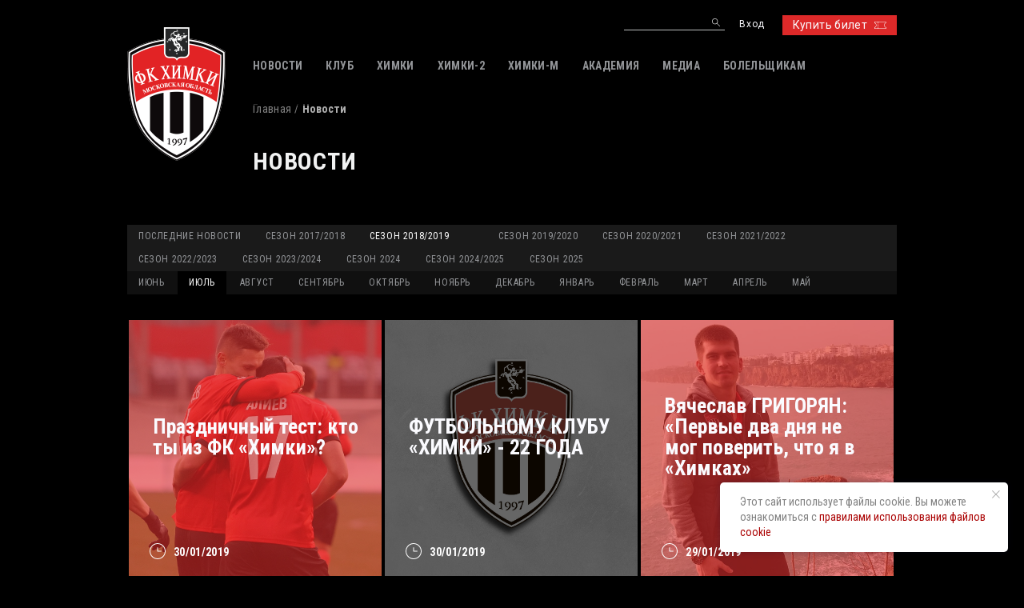

--- FILE ---
content_type: text/html; charset=UTF-8
request_url: https://fckhimki.com/news/sezon-2018-2019/yanvar/
body_size: 5632
content:
<!DOCTYPE html PUBLIC "-//W3C//DTD XHTML 1.0 Transitional//EN" "http://www.w3.org/TR/xhtml1/DTD/xhtml1-transitional.dtd">
<html xmlns="http://www.w3.org/1999/xhtml" xml:lang="ru" lang="ru">
<head>

<meta name="yandex-verification" content="42ab1ef77a92fdd0" />

<!-- Yandex.Metrika counter -->
<script type="text/javascript" >
   (function(m,e,t,r,i,k,a){m[i]=m[i]||function(){(m[i].a=m[i].a||[]).push(arguments)};
   m[i].l=1*new Date();k=e.createElement(t),a=e.getElementsByTagName(t)[0],k.async=1,k.src=r,a.parentNode.insertBefore(k,a)})
   (window, document, "script", "https://mc.yandex.ru/metrika/tag.js", "ym");

   ym(7290994, "init", {
        clickmap:true,
        trackLinks:true,
        accurateTrackBounce:true
   });
</script>
<noscript><div><img src="https://mc.yandex.ru/watch/7290994" style="position:absolute; left:-9999px;" alt="" /></div></noscript>
<!-- /Yandex.Metrika counter -->

  <meta charset="utf-8">
  <title>Новости</title>
  <meta http-equiv="Content-Type" content="text/html; charset=UTF-8" />
<link href="/bitrix/cache/css/s1/khimki/template_183ea9dabd1fb03afd849d33d649c656/template_183ea9dabd1fb03afd849d33d649c656_v1.css?17483709831043" type="text/css"  data-template-style="true" rel="stylesheet" />
<script type="text/javascript">var _ba = _ba || []; _ba.push(["aid", "e82dc699e6035ed53bfcd254288befac"]); _ba.push(["host", "fckhimki.com"]); (function() {var ba = document.createElement("script"); ba.type = "text/javascript"; ba.async = true;ba.src = (document.location.protocol == "https:" ? "https://" : "http://") + "bitrix.info/ba.js";var s = document.getElementsByTagName("script")[0];s.parentNode.insertBefore(ba, s);})();</script>


  <meta name="viewport" content="width=device-width">
  <link rel="icon" href="/favicon.ico">
  <link rel="stylesheet" href="//fonts.googleapis.com/css?family=Roboto|Roboto+Condensed:300,400,400i,700&amp;amp;subset=cyrillic,cyrillic-ext">
  <link rel="stylesheet" href="/local/templates/khimki/stylesheets/main.css?v=1.02">
</head>
<body>
  <div id="panel">
      </div>
  <header class="s-header">
    <div class="container">
      <div class="s-header__top">
      	<img src="/images/flag_rus.jpg" alt="Мы - Росссия" title="Мы - Росссия" class="flag_rus">
        <div class="row">
          <div class="panel__trigger js-menu-mobile__trgr"></div>
          <div class="col pull-right"><a href="https://tickets.fckhimki.com/" id="customStyleForBtn" class="btn btn_primary sz_s">Купить билет<i class="icon sz_s icon_ticket"></i></a></div>
          <div class="col pull-right">
                            <div class="nav_user">
                  <div class="nav__item"><a href="/local/ajax/login.php" class="nav__link js-popup_ajax">Вход</a></div>
                  <!-- <div class="nav__item"><a href="/registration/" class="nav__link">Регистрация</a></div> -->
                </div>
                          </div>


                    <div class="col pull-right mobile_hidden">
            <form class="b-search" action="/search/index.php">
	<input type="text" name="q" class="b-search__fld">
	<input type="submit" value="" name="s" class="b-search__btn">
</form>
          </div>
                  </div>
      </div>
      <div class="s-header__main js-fixed">
        <div class="row">

          <!-- логотип  -->
          <div class="col col_2 logo__wrap">
            <div class="logo"><a href="/"><img src="/local/templates/khimki/images/logo.png" alt="logo"></a></div>
            <!-- <img src="/images/flag_rus.jpg" > -->
          </div>

          <!--  -->
          <!-- <div class="header_main_text">
          	Автономное учреждение муниципального<br>
			образования городского округа Химки <br>
			«Футбольный клуб «Химки»
          </div>
           -->


          <!-- главное меню -->
          <div class="col col_10">
            
<div class="nav_main">
	<div class="nav__wrap">
						<div class="nav__item nav__item_parent">
												<span class="nav__link">НОВОСТИ</span>
							<div class="nav_sub">
																	<div class="nav__item"><a href="/news/" class="nav__link">НОВОСТИ</a></div>
																		<div class="nav__item"><a href="/press/" class="nav__link">ПРЕССА</a></div>
																</div>
											</div>
								<div class="nav__item nav__item_parent">
												<span class="nav__link">КЛУБ</span>
							<div class="nav_sub">
																	<div class="nav__item"><a href="/club/istoriya/" class="nav__link">ИСТОРИЯ</a></div>
																		<div class="nav__item"><a href="/club/rukovodstvo/" class="nav__link">РУКОВОДСТВО</a></div>
																		<div class="nav__item"><a href="/club/administraciya/" class="nav__link">АДМИНИСТРАЦИЯ</a></div>
																		<div class="nav__item"><a href="/club/press-service/" class="nav__link">ПРЕСС-СЛУЖБА</a></div>
																		<div class="nav__item"><a href="/club/contact/" class="nav__link">КОНТАКТЫ</a></div>
																		<div class="nav__item"><a href="/club/informaciya/ocenka_truda" class="nav__link">ПРАВОВАЯ ИНФОРМАЦИЯ</a></div>
																</div>
											</div>
								<div class="nav__item nav__item_parent">
												<span class="nav__link">ХИМКИ</span>
							<div class="nav_sub">
																	<div class="nav__item"><a href="/matches/sezon/" class="nav__link">МАТЧИ</a></div>
																		<div class="nav__item"><a href="/matches2/kalendar/matches" class="nav__link">КАЛЕНДАРЬ</a></div>
																		<div class="nav__item"><a href="/matches/tablica/" class="nav__link">ТАБЛИЦА</a></div>
																		<div class="nav__item"><a href="/treners/" class="nav__link">ТРЕНЕРСКИЙ ШТАБ</a></div>
																		<div class="nav__item"><a href="/team/" class="nav__link">ИГРОКИ</a></div>
																		<div class="nav__item"><a href="/administrators/" class="nav__link">АДМИНИСТРАТИВНЫЙ ШТАБ</a></div>
																		<div class="nav__item"><a href="/medical/" class="nav__link">МЕДИЦИНСКИЙ ШТАБ</a></div>
																		<div class="nav__item"><a href="/statistika/igroki/" class="nav__link">СТАТИСТИКА</a></div>
																</div>
											</div>
								<div class="nav__item nav__item_parent">
												<span class="nav__link">ХИМКИ-2</span>
							<div class="nav_sub">
																	<div class="nav__item"><a href="/himki-2/calendar/" class="nav__link">КАЛЕНДАРЬ</a></div>
																		<div class="nav__item"><a href="/himki-2/tablica/" class="nav__link">ТАБЛИЦА</a></div>
																		<div class="nav__item"><a href="/himki-2/tsostav/" class="nav__link">ТРЕНЕРСКО-АДМИНИСТРАТИВНЫЙ ШТАБ</a></div>
																		<div class="nav__item"><a href="/himki-2/sostav/" class="nav__link">ИГРОКИ</a></div>
																		<div class="nav__item"><a href="/himki-2/statistika/" class="nav__link">СТАТИСТИКА</a></div>
																</div>
											</div>
								<div class="nav__item nav__item_parent">
												<span class="nav__link">ХИМКИ-M</span>
							<div class="nav_sub">
																	<div class="nav__item"><a href="/himki-m/calendar/" class="nav__link">КАЛЕНДАРЬ</a></div>
																		<div class="nav__item"><a href="/himki-m/tablica/" class="nav__link">ТАБЛИЦА</a></div>
																		<div class="nav__item"><a href="/himki-m/tsostav/" class="nav__link">ТРЕНЕРСКО-АДМИНИСТРАТИВНЫЙ ШТАБ</a></div>
																		<div class="nav__item"><a href="/himki-m/sostav/" class="nav__link">ИГРОКИ</a></div>
																</div>
											</div>
								<div class="nav__item">
												<a href="https://himki-academy.edumsko.ru/" class="nav__link">АКАДЕМИЯ</a>
											</div>
								<div class="nav__item nav__item_parent">
												<span class="nav__link">МЕДИА</span>
							<div class="nav_sub">
																	<div class="nav__item"><a href="/media/photo/" class="nav__link">ФОТОГАЛЕРЕЯ</a></div>
																		<div class="nav__item"><a href="/media/video/" class="nav__link">ВИДЕО</a></div>
																		<div class="nav__item"><a href="/media/programs/" class="nav__link">ПРОГРАММКИ</a></div>
																		<div class="nav__item"><a href="/media/logo/" class="nav__link">ЛОГОТИП</a></div>
																		<div class="nav__item"><a href="http://old.fckhimki.ru/modules/content/index.php?current_id=54" class="nav__link">АРХИВ</a></div>
																		<div class="nav__item"><a href="/media/wallpapers/" class="nav__link">ОБОИ</a></div>
																</div>
											</div>
								<div class="nav__item nav__item_parent">
												<span class="nav__link">БОЛЕЛЬЩИКАМ</span>
							<div class="nav_sub">
																	<div class="nav__item"><a href="/bolelshikam/pravila/" class="nav__link">ПРАВИЛА</a></div>
																		<div class="nav__item"><a href="/bolelshikam/stadiony/" class="nav__link">СТАДИОНЫ</a></div>
																		<div class="nav__item"><a href="/bolelshikam/disabled/" class="nav__link">ЗРИТЕЛЯМ С ИНВАЛИДНОСТЬЮ</a></div>
																		<div class="nav__item"><a href="/bolelshikam/tickets/" class="nav__link">БИЛЕТЫ</a></div>
																		<div class="nav__item"><a href="/bolelshikam/guide/" class="nav__link">ВИДЕОГИД</a></div>
																</div>
											</div>
							</div>
</div>
          </div>
        </div>
      </div>
    </div>
  </header>
  <div class="s-wrapper">
        <div class="page">
      <div class="container">
        <div class="page__head">
          <div class="b-breadcrumbs"><a href="/" class="b-breadcrumbs__link">Главная</a><span class="b-breadcrumbs__text">Новости</span></div>          <div class="page__subtitle row row_nospace">
            <span class="title2">Новости</span>
                      </div>
          <div class="page__meta"></div>
        </div>
      </div>
        <div class="page__entry">
        <div class="container">
<div class="page__section">
  <div class="tabs tabs_period">
    <div class="tabs__head">
      <a href="/news/" class="tabs__link">Последние новости</a>


		      <a href="/news/sezon-2017-2018/" class="tabs__link">Сезон 2017/2018</a>
                <a href="/news/sezon-2018-2019/" class="tabs__link active">Сезон 2018/2019</a>
                <a href="/news//" class="tabs__link"></a>
                <a href="/news/sezon-2019-2020/" class="tabs__link">Сезон 2019/2020</a>
                <a href="/news/sezon-2020-2021/" class="tabs__link">Сезон 2020/2021</a>
                <a href="/news/sezon-2021-2022/" class="tabs__link">Сезон 2021/2022</a>
                <a href="/news/sezon-2022-2023/" class="tabs__link">Сезон 2022/2023</a>
                <a href="/news/sezon-2023-2024/" class="tabs__link">Сезон 2023/2024</a>
                <a href="/news/sezon-2024/" class="tabs__link">Сезон 2024</a>
                <a href="/news/sezon-2024-2025/" class="tabs__link">Сезон 2024/2025</a>
                <a href="/news/sezon-2025/" class="tabs__link">Сезон 2025</a>
              </div>
        <div class="tabs__body">
      <div class="tabs__item active">
              <a href="/news/sezon-2018-2019/iyun/">ИЮНЬ</a>
                <a href="/news/sezon-2018-2019/iyul/" class="active">ИЮЛЬ</a>
                <a href="/news/sezon-2018-2019/avgust/">АВГУСТ</a>
                <a href="/news/sezon-2018-2019/sentyabr/">СЕНТЯБРЬ</a>
                <a href="/news/sezon-2018-2019/oktyabr/">ОКТЯБРЬ</a>
                <a href="/news/sezon-2018-2019/noyabr/">НОЯБРЬ</a>
                <a href="/news/sezon-2018-2019/dekabr/">ДЕКАБРЬ</a>
                <a href="/news/sezon-2018-2019/yanvar/">ЯНВАРЬ</a>
                <a href="/news/sezon-2018-2019/fevral/">ФЕВРАЛЬ</a>
                <a href="/news/sezon-2018-2019/mart/">МАРТ</a>
                <a href="/news/sezon-2018-2019/aprel/">АПРЕЛЬ</a>
                <a href="/news/sezon-2018-2019/may/">МАЙ</a>
            </div>
  </div>
        </div>
</div>
<div class="page__section oftop_2">
  <div class="row row_nospace b-news__list">
      <div class="col col_4">
      <div style="background-image:url(/upload/iblock/eea/eeafee1a6df15406aee59b46724ed036.jpg)" class="b-news b-news_smpl b-news_red">
        <div class="b-news__meta">
          <div class="b-meta b-meta_icon"><i class="icon icon_time"></i>30/01/2019</div>
                  </div>
        <div class="b-news__name"><a href="/news/sezon-2018-2019/yanvar/prazdnichnyy-test-kto-ty-iz-fk-khimki-/">Праздничный тест: кто ты из ФК «Химки»?</a></div>
      </div>
    </div>
        <div class="col col_4">
      <div style="background-image:url(/upload/iblock/b3e/b3eb65c6f825be097171cd3cec16de9f.jpg)" class="b-news b-news_smpl">
        <div class="b-news__meta">
          <div class="b-meta b-meta_icon"><i class="icon icon_time"></i>30/01/2019</div>
                  </div>
        <div class="b-news__name"><a href="/news/sezon-2018-2019/yanvar/futbolnomu-klubu-khimki-22-goda/">ФУТБОЛЬНОМУ КЛУБУ «ХИМКИ» - 22 ГОДА</a></div>
      </div>
    </div>
        <div class="col col_4">
      <div style="background-image:url(/upload/iblock/8e7/8e7807187691f734a1f132fa8bd5c891.jpg)" class="b-news b-news_smpl b-news_red">
        <div class="b-news__meta">
          <div class="b-meta b-meta_icon"><i class="icon icon_time"></i>29/01/2019</div>
                  </div>
        <div class="b-news__name"><a href="/news/sezon-2018-2019/yanvar/vyacheslav-grigoryan-pervye-dva-dnya-ne-mog-poverit-chto-ya-v-khimkakh/">Вячеслав ГРИГОРЯН: «Первые два дня не мог поверить, что я в «Химках»</a></div>
      </div>
    </div>
        <div class="col col_4">
      <div style="background-image:url(/upload/iblock/be1/be144026973fb414dcef405556398ecd.jpg)" class="b-news b-news_smpl">
        <div class="b-news__meta">
          <div class="b-meta b-meta_icon"><i class="icon icon_time"></i>28/01/2019</div>
                  </div>
        <div class="b-news__name"><a href="/news/sezon-2018-2019/yanvar/trenirovka-glazami-aleksandra-filina/">Тренировка глазами Александра Филина</a></div>
      </div>
    </div>
        <div class="col col_4">
      <div style="background-image:url(/upload/iblock/c36/c3679753cb2a337d0ec90f6457f76211.png)" class="b-news b-news_smpl b-news_red">
        <div class="b-news__meta">
          <div class="b-meta b-meta_icon"><i class="icon icon_time"></i>27/01/2019</div>
                  </div>
        <div class="b-news__name"><a href="/news/sezon-2018-2019/yanvar/goly-belousa-i-massurenko-prinesli-khimkam-pobedu-nad-seredyu/">Голы Белоуса и Массуренко принесли «Химкам» победу над «Середью»</a></div>
      </div>
    </div>
        <div class="col col_4">
      <div style="background-image:url(/upload/iblock/434/43457beb95192a4de3c661af065ae1d4.png)" class="b-news b-news_smpl">
        <div class="b-news__meta">
          <div class="b-meta b-meta_icon"><i class="icon icon_time"></i>26/01/2019</div>
                  </div>
        <div class="b-news__name"><a href="/news/sezon-2018-2019/yanvar/ilya-kukharchuk-zadacha-podnyatsya-kak-mozhno-vyshe/">Илья КУХАРЧУК: «Задача - подняться как можно выше»</a></div>
      </div>
    </div>
        <div class="col col_4">
      <div style="background-image:url(/upload/iblock/b16/b164e3decbd4bd12c628703bc64c7a80.jpg)" class="b-news b-news_smpl b-news_red">
        <div class="b-news__meta">
          <div class="b-meta b-meta_icon"><i class="icon icon_time"></i>25/01/2019</div>
                  </div>
        <div class="b-news__name"><a href="/news/sezon-2018-2019/yanvar/v-khimkakh-novyy-vratar/">В «Химках» новый вратарь</a></div>
      </div>
    </div>
        <div class="col col_4">
      <div style="background-image:url(/upload/iblock/31e/31e958310a54beac98cbb9d6032e5473.jpg)" class="b-news b-news_smpl">
        <div class="b-news__meta">
          <div class="b-meta b-meta_icon"><i class="icon icon_time"></i>25/01/2019</div>
                  </div>
        <div class="b-news__name"><a href="/news/sezon-2018-2019/yanvar/bolov-i-ivanov-pokidayut-khimki/">Болов и Иванов покидают «Химки»</a></div>
      </div>
    </div>
        <div class="col col_4">
      <div style="background-image:url(/upload/iblock/ace/ace15927a6f3dadee4734b4195a2eb0c.jpg)" class="b-news b-news_smpl b-news_red">
        <div class="b-news__meta">
          <div class="b-meta b-meta_icon"><i class="icon icon_time"></i>25/01/2019</div>
                  </div>
        <div class="b-news__name"><a href="/news/sezon-2018-2019/yanvar/molodezhka-ustupila-zorkomu-v-tovarishcheskoy-vstreche/">Молодежка уступила «Зоркому» в товарищеской встрече</a></div>
      </div>
    </div>
        <div class="col col_4">
      <div style="background-image:url(/upload/iblock/699/699c43a523183d991f6748568ac3fd1c.jpg)" class="b-news b-news_smpl">
        <div class="b-news__meta">
          <div class="b-meta b-meta_icon"><i class="icon icon_time"></i>24/01/2019</div>
                  </div>
        <div class="b-news__name"><a href="/news/sezon-2018-2019/yanvar/ilya-kukharchuk-novyy-napadayushchiy-khimok/">Илья Кухарчук - новый нападающий «Химок»</a></div>
      </div>
    </div>
        <div class="col col_4">
      <div style="background-image:url(/upload/iblock/112/112b06d24b67d553da396174862cbf77.jpg)" class="b-news b-news_smpl b-news_red">
        <div class="b-news__meta">
          <div class="b-meta b-meta_icon"><i class="icon icon_time"></i>24/01/2019</div>
                  </div>
        <div class="b-news__name"><a href="/news/sezon-2018-2019/yanvar/khimki-m-provedut-sparring-s-zorkim/">«Химки-М» проведут спарринг с «Зорким»</a></div>
      </div>
    </div>
        <div class="col col_4">
      <div style="background-image:url(/upload/iblock/de4/de4419fb52c52202eec2b70ab7086a8c.jpg)" class="b-news b-news_smpl">
        <div class="b-news__meta">
          <div class="b-meta b-meta_icon"><i class="icon icon_time"></i>21/01/2019</div>
                  </div>
        <div class="b-news__name"><a href="/news/sezon-2018-2019/yanvar/khimki-arendovali-olega-lanina/">«Химки» арендовали Олега Ланина</a></div>
      </div>
    </div>
      </div>
        <div class="b-pagination">
		<span class="b-pagination__item active">1</span>
		<a href="/news/sezon-2018-2019/yanvar/?PAGEN_1=2" class="b-pagination__item">2</a>
		<a class="b-pagination__item next" href="/news/sezon-2018-2019/yanvar/?PAGEN_1=2"><i class="icon icon_next sz_s"></i></a>
</div>
      </div>
  </div>

  </div>
</div>
<div class="widget b-social-links mobile_hidden">
        

<!-- Не рабочий файл. Реальные ссылки в Footer -->

<!-- <a href="https://twitter.com/fc_khimki" target="_blank" class="b-social-links__item"><i class="icon icon_tw sz_xl"></i></a> -->
<a href="https://vk.com/fckhimki_official" target="_blank" class="b-social-links__item"><i class="icon icon_vk sz_xl"></i></a>
<!-- <a href="https://www.instagram.com/fckhimki/" target="_blank" class="b-social-links__item"><i class="icon icon_inst sz_xl"></i></a> -->
<!-- <a href="https://www.facebook.com/fckhimki" target="_blank" class="b-social-links__item"><i class="icon icon_fb sz_xl"></i></a> -->
<!-- <a href="https://www.youtube.com/fckhimki97" target="_blank" class="b-social-links__item"><i class="icon icon_yt sz_xl"></i></a> -->
<a href="https://t.me/fchimki97" target="_blank" class="b-social-links__item"><i class="icon icon_telegr sz_xl"></i></a>
<a href="https://zen.yandex.ru/id/623057b6f23b376974c3c66a" target="_blank" class="b-social-links__item"><i class="icon icon_dzen sz_xl"></i></a>
<a href="https://rutube.ru/channel/46220953/" target="_blank" class="b-social-links__item" title="Rutube"><i class="icon icon_rutube sz_xl"></i></a>
    </div>
<div class="b-social-links mobile_visible">
        

<!-- Не рабочий файл. Реальные ссылки в Footer -->

<!-- <a href="https://twitter.com/fc_khimki" target="_blank" class="b-social-links__item"><i class="icon icon_tw sz_xl"></i></a> -->
<a href="https://vk.com/fckhimki_official" target="_blank" class="b-social-links__item"><i class="icon icon_vk sz_xl"></i></a>
<!-- <a href="https://www.instagram.com/fckhimki/" target="_blank" class="b-social-links__item"><i class="icon icon_inst sz_xl"></i></a> -->
<!-- <a href="https://www.facebook.com/fckhimki" target="_blank" class="b-social-links__item"><i class="icon icon_fb sz_xl"></i></a> -->
<!-- <a href="https://www.youtube.com/fckhimki97" target="_blank" class="b-social-links__item"><i class="icon icon_yt sz_xl"></i></a> -->
<a href="https://t.me/fchimki97" target="_blank" class="b-social-links__item"><i class="icon icon_telegr sz_xl"></i></a>
<a href="https://zen.yandex.ru/id/623057b6f23b376974c3c66a" target="_blank" class="b-social-links__item"><i class="icon icon_dzen sz_xl"></i></a>
<a href="https://rutube.ru/channel/46220953/" target="_blank" class="b-social-links__item" title="Rutube"><i class="icon icon_rutube sz_xl"></i></a>
    </div>
      </div>
  <footer class="s-footer mobile_hidden">
    <div class="container">
      <div class="row">
        <div class="col col_2">
          <div class="logo"><a href="/"><img src="/local/templates/khimki/images/logo_foot.png" alt="logo_foot"></a></div>
        </div>
        <div class="col col_10">
          <div class="b-copyright">Футбольный клуб «Химки». &copy; 2016-2025 <br>При использовании материалов сайта ссылка на ресурс обязательна <br>По всем вопросам обращайтесь на press@fckhimki.ru</div>
        </div>

      </div>
    </div>
  </footer>


	<!-- Блок cookies  -->
	<div class="t887"  style="right:20px;">
	  <div class="t887__wrapper">
	    <div class="t887__text t-text" >Этот сайт использует файлы cookie. Вы можете ознакомиться с
	    	<a href="/cookie_policy.pdf" target="_blank" rel="noreferrer noopener"
	    	style="">
	    	правилами использования файлов cookie
	    	</a>
	    </div>
	    <button type="button" class="t887__close-button t887__icon-close" aria-label="Закрыть уведомление">
	      <svg role="presentation" width="10" height="10" viewBox="0 0 23 23" xmlns="http://www.w3.org/2000/svg">
	        <desc>Close</desc>
	        <g fill="#505050" fill-rule="evenodd">
	          <path d="M2e-7 1.41421306L1.41421378-5e-7l21.21320344 21.21320344-1.41421357 1.41421356z"></path>
	          <path d="M21.21320294 2e-7l1.41421356 1.41421357L1.41421306 22.62741721-5e-7 21.21320364z"></path>
	        </g>
	      </svg>
	    </button>
	  </div>
	</div>


  <script src="//ajax.googleapis.com/ajax/libs/jquery/1.11.3/jquery.min.js"></script>
  <script src="/local/templates/khimki/javascripts/owl.carousel.min.js"></script>
  <script src="/local/templates/khimki/javascripts/social-likes.min.js"></script>
  <script src="/local/templates/khimki/javascripts/flipclock.min.js"></script>
  <script src="/local/templates/khimki/javascripts/jquery.mask.min.js"></script>
  <script src="/local/templates/khimki/javascripts/main.js?v=1.01"></script>
  <script src="/local/templates/khimki/javascripts/jquery.magnific-popup.min.js"></script>
</body>
</html>


--- FILE ---
content_type: text/css
request_url: https://fckhimki.com/bitrix/cache/css/s1/khimki/template_183ea9dabd1fb03afd849d33d649c656/template_183ea9dabd1fb03afd849d33d649c656_v1.css?17483709831043
body_size: 426
content:


/* Start:/local/templates/khimki/template_styles.css?1700299291873*/
.table_stat .main_team td, .table_clubs .main_team td{
  color: #dd2929;
}
.b-tour__num_text{
  width: auto !important;
  background-color: #101010 !important;
  padding: 0px 10px;
  font-weight: normal !important;
}
@media screen and (max-width: 767px){
  .b-reamer__caption[data-target="#tablo3"]{
    line-height: 16px !important;
  }
}
.tabs_period a.active_a{
  color: white;
}
.table_stat tbody tr.tr_hightlight td{background-color:black !important;}
.table_stat tbody tr:nth-child(odd) td {background-color:#121111;}

.b-timeline-card .b-timeline-player{
  display: none;
}
.b-timeline-card:hover .b-timeline-player{
  display: block;
}

.b-timeline-card.grey {
  background: url(/local/templates/khimki/images/switch-user.png);
}
.b-timeline-change {

}
.b-tablo-timer__board{
  opacity: 1 !important;
}
.carousel.carousel_players.mobile_crousel .b-player:after{
  opacity: 0 !important;
}
/* End */
/* /local/templates/khimki/template_styles.css?1700299291873 */


--- FILE ---
content_type: text/css
request_url: https://fckhimki.com/local/templates/khimki/stylesheets/main.css?v=1.02
body_size: 23447
content:
html,
body,
div,
span,
applet,
object,
iframe,
h1,
h2,
h3,
h4,
h5,
h6,
p,
blockquote,
pre,
a,
abbr,
acronym,
address,
big,
cite,
code,
del,
dfn,
em,
img,
ins,
kbd,
q,
s,
samp,
small,
strike,
strong,
sub,
sup,
tt,
var,
b,
u,
i,
center,
dl,
dt,
dd,
ol,
ul,
li,
fieldset,
form,
label,
legend,
table,
caption,
tbody,
tfoot,
thead,
tr,
th,
td,
article,
aside,
canvas,
details,
embed,
figure,
figcaption,
footer,
header,
hgroup,
menu,
nav,
output,
ruby,
section,
summary,
time,
mark,
audio,
video {
    border: 0;
    font-size: 100%;
    font: inherit;
    vertical-align: baseline;
    margin: 0;
    padding: 0
}

article,
aside,
details,
figcaption,
figure,
footer,
header,
hgroup,
menu,
nav,
section,
main {
    display: block
}

body {
    line-height: 1
}

ol,
ul {
    list-style: none
}

blockquote,
q {
    quotes: none
}

blockquote:before,
blockquote:after,
q:before,
q:after {
    content: none
}

table {
    border-collapse: collapse;
    border-spacing: 0
}

button,
input,
optgroup,
select,
textarea {
    color: inherit;
    font: inherit;
    margin: 0
}

select {
    text-transform: none
}

input {
    line-height: normal;
    -webkit-appearance: none
}

input[type="reset"],
input[type="submit"],
html input[type="button"] {
    -webkit-appearance: none;
    cursor: pointer
}

input[type="radio"],
input[type="checkbox"] {
    box-sizing: border-box;
    padding: 0
}

input[type="number"]::-webkit-inner-spin-button,
input[type="number"]::-webkit-outer-spin-button {
    height: auto
}

input[type="search"] {
    -webkit-appearance: none
}

input[type="search"]::-webkit-search-cancel-button,
input[type="search"]::-webkit-search-decoration {
    -webkit-appearance: none
}

input[disabled] {
    cursor: default
}

input[type=password]::-ms-reveal,
input[type=password]::-ms-clear {
    display: none !important
}

input::-moz-focus-inner {
    border: 0;
    padding: 0
}

textarea {
    -webkit-appearance: none
}

button {
    overflow: visible;
    -webkit-appearance: none;
    cursor: pointer;
    text-transform: none
}

button::-moz-focus-inner {
    border: 0;
    padding: 0
}

button[disabled] {
    cursor: default
}

* {
    outline: none !important
}

.clearfix:before,
.clearfix:after {
    content: " ";
    display: table
}

.clearfix:after {
    clear: both
}

html,
button,
input,
select,
textarea {
    font-family: "Roboto Condensed", "Arial", "Helvetica", sans-serif
}

body {
    font-family: "Roboto Condensed", "Arial", "Helvetica", sans-serif;
    -webkit-font-smoothing: antialiased;
    font-size: 14px;
    background-color: #000000 !important;
    color: #fbfbff;
    width: 100%;
    overflow-x: hidden;
    -webkit-overflow-scrolling: touch
}

html,
body {
    height: 100%
}

strong,
b {
    font-weight: bold
}

i,
em {
    font-style: italic
}

a {
    color: #fbfbff;
    text-decoration: none
}

.form_registration {
    max-width: 433px
}

.form_registration .control+.control {
    margin-top: 27px
}

.form_registration .control+.control_subscr {
    margin-top: 47px
}

.form_registration .control+.control_nav {
    margin-top: 56px
}

.form_registration .control__label {
    margin-bottom: 3px;
    font-size: 14px;
    color: #d2d3d4;
    letter-spacing: .025em
}

.form_registration .control__field+.control__field {
    margin-top: 13px
}

.form_registration .control .checkbox {
    margin-top: 7px
}

.form_vertical .form__caption {
    font-size: 18px;
    line-height: 22px;
    letter-spacing: .025em;
    color: #d2d3d4;
    margin-bottom: 40px
}

.form_vertical .control__field+.control__field {
    margin-top: 14px
}

.form_vertical .control+.control {
    margin-top: 16px
}

.form_vertical .control+.control_nav {
    margin-top: 16px
}

.form_profile {
    max-width: 433px
}

.form_profile .control__label {
    margin-bottom: 7px;
    font-size: 14px;
    color: #58595a
}

.form_profile .control__label label {
    font-size: inherit;
    color: inherit;
    cursor: pointer
}

.form_profile .control+.control {
    margin-top: 21px
}

.form_profile .control+.control_nav {
    margin-top: 37px
}

.form_profile .control+.control_section {
    margin-top: 21px
}

.form_profile .control .control__field+.control__field {
    margin-top: 21px
}

.form_profile .control_message {
    font-size: 16px;
    color: #d2d3d4
}

.form_profile .control_message a {
    font-size: inherit;
    cursor: pointer;
    text-decoration: underline
}

.form_profile .control_message a:hover {
    text-decoration: none
}

.control {
    zoom: 1
}

.control:before,
.control:after {
    content: " ";
    display: table
}

.control:after {
    clear: both
}

.control__label label {
    font-size: inherit;
    color: inherit
}

.field_text {
    display: block;
    width: 100%;
    padding: 0;
    font-size: 15px;
    line-height: 1;
    border: none;
    -webkit-box-sizing: border-box !important;
    -moz-box-sizing: border-box !important;
    box-sizing: border-box !important;
    background-color: #fff;
    -webkit-border-radius: 0;
    -moz-border-radius: 0;
    border-radius: 0
}

.field_text::-webkit-input-placeholder {
    color: #c5c5c5
}

.field_text:-moz-placeholder {
    color: #c5c5c5
}

.field_text::-moz-placeholder {
    color: #c5c5c5
}

.field_text:-ms-input-placeholder {
    color: #c5c5c5
}

.field_input {
    display: block;
    height: 30px;
    padding: 0 10px;
    width: 100%;
    background-color: #1c1c1c;
    font-size: 18px;
    line-height: 1;
    border: none;
    -webkit-box-sizing: border-box !important;
    -moz-box-sizing: border-box !important;
    box-sizing: border-box !important;
    -webkit-border-radius: 0;
    -moz-border-radius: 0;
    border-radius: 0
}

.popup_login .field_input {
    font-size: 14px
}

.error .field_input {
    box-shadow: inset 0 0 0 2px red;
    -o-box-shadow: inset 0 0 0 2px red;
    -ms-box-shadow: inset 0 0 0 2px red;
    -moz-box-shadow: inset 0 0 0 2px red;
    -webkit-box-shadow: inset 0 0 0 2px red
}

.field_select {
    width: 100%;
    font-size: 15px;
    padding: 0 8px;
    height: 35px;
    background: #000 url(../images/arrow_select.jpg) center right no-repeat;
    border: 1px solid #535455;
    color: #fff;
    -webkit-appearance: none;
    -moz-appearance: none;
    -ms-appearance: none;
    appearance: none
}

.field_select_t2 {
    font-size: 18px;
    height: 30px;
    border: none;
    background: #1c1c1c url(../images/arrow_select2.png) center right no-repeat
}

.field_logo {
    position: relative
}

.field_logo input {
    position: absolute;
    clip: rect(0, 0, 0, 0)
}

.field_logo label {
    display: block;
    cursor: pointer;
    width: 85px;
    height: 101px;
    overflow: hidden;
    position: relative;
    background-size: cover;
    -webkit-background-size: cover
}

.field_logo label:before {
    display: block;
    position: absolute;
    content: '';
    width: 100%;
    height: 100%;
    z-index: 1;
    background: #1c1c1c url(../images/sprite.svg?v=1.1) -1032px 33px no-repeat
}

.field_logo label[style]:before {
    opacity: 0
}

div.field_input {
    position: relative
}

div.field_input:after {
    display: inline-block;
    content: '';
    width: 20px;
    height: 20px;
    position: absolute;
    left: 4px;
    top: 6px;
    z-index: 1
}

div.field_input_tw {
    padding-left: 35px
}

div.field_input_tw:after {
    background: url(../images/sprite.svg) -248px -148px no-repeat
}

div.field_input_fb {
    padding-left: 35px
}

div.field_input_fb:after {
    background: url(../images/sprite.svg) -405px -150px no-repeat
}

div.field_input_vk {
    padding-left: 35px
}

div.field_input_vk:after {
    background: url(../images/sprite.svg) -300px -146px no-repeat
}

div.field_input_yt {
    padding-left: 35px
}

div.field_input_yt:after {
    background: url(../images/sprite.svg) -447px -148px no-repeat
}

div.field_input_inst {
    padding-left: 35px
}

div.field_input_inst:after {
    background: url(../images/sprite.svg) -357px -148px no-repeat
}

div.field_input input {
    position: absolute;
    left: 0;
    width: 100%;
    top: 0;
    height: 100%;
    font-size: inherit;
    color: inherit;
    background: transparent;
    z-index: 2;
    border: none;
    padding: inherit;
    -webkit-box-sizing: border-box !important;
    -moz-box-sizing: border-box !important;
    box-sizing: border-box !important
}

.checkbox {
    position: relative
}

.checkbox input {
    position: absolute;
    clip: rect(0, 0, 0, 0)
}

.checkbox input:checked+label:before {
    background-color: #dd2929
}

.checkbox label {
    padding-left: 23px;
    font-size: 14px;
    min-height: 16px;
    line-height: 17px;
    color: #d2d3d4;
    display: inline-block;
    letter-spacing: .025em;
    cursor: pointer
}

.checkbox label a {
    text-decoration: underline
}

.checkbox label a:hover {
    text-decoration: none
}

.checkbox label:before {
    display: inline-block;
    content: '';
    background-color: #2e2d2d;
    width: 15px;
    height: 15px;
    position: absolute;
    left: 0;
    top: 0
}

textarea.field_text {
    resize: vertical;
    overflow: hidden
}

.btn {
    display: inline-block;
    margin-bottom: 0;
    padding: 0;
    text-align: center;
    vertical-align: top;
    cursor: pointer;
    background: none;
    border: none;
    white-space: nowrap;
    font-size: 14px;
    font-family: "Roboto Condensed", "Arial", "Helvetica", sans-serif;
    line-height: 1;
    text-decoration: none;
    -webkit-user-select: none;
    -moz-user-select: none;
    -ms-user-select: none;
    user-select: none;
    -webkit-border-radius: 0;
    -moz-border-radius: 0;
    border-radius: 0;
    -webkit-box-sizing: border-box !important;
    -moz-box-sizing: border-box !important;
    box-sizing: border-box !important
}

.lt-ie8 .btn {
    display: inline;
    zoom: 1
}

.btn.disabled,
.btn:disabled {
    -webkit-opacity: .4;
    -moz-opacity: .4;
    -ms-opacity: .4;
    -o-opacity: .4;
    opacity: .4;
    cursor: default
}

.btn_primary {
    color: #fbfbff;
    text-transform: uppercase;
    padding: 10px 15px;
    letter-spacing: 0.025em;
    background-color: #dd2929
}

.btn_primary .icon {
    margin-left: 9px;
    vertical-align: middle
}

.btn_primary .icon.sz_s {
    margin-top: -3px !important
}

.btn_primary.sz_s {
    font-family: "Roboto", "Arial", "Helvetica", sans-serif;
    font-weight: normal;
    text-transform: none;
    padding: 5px 13px 4px
}

.btn_primary.sz_s .icon.sz_s {
    margin-top: 0 !important
}

.btn_primary.btn_icon {
    padding: 10px 11px
}

.btn_primary:hover {
    background-color: red
}

.btn_default {
    padding: 9px 14px 7px;
    font-size: 12px;
    min-height: 13px;
    color: #fff;
    letter-spacing: .05em;
    text-transform: uppercase;
    background-color: #939396
}

.btn_default .icon {
    vertical-align: top;
    margin-left: 6px;
    margin-top: -2px
}

.btn_default:hover {
    background-color: red
}

.btn_icon .icon {
    margin: 0 !important
}

.btn_icon .icon.sz_s {
    margin-top: -2px !important
}

.btn.btn_block {
    display: block;
    width: 100%;
    text-align: center
}

#customStyleForBtn {
    padding: 4px 13px;
    line-height: 17px
}

.icon {
    display: inline-block;
    width: 20px;
    height: 20px;
    vertical-align: top;
    background-image: url(../images/sprite.svg);
    background-repeat: no-repeat
}

.lt-ie8 .icon {
    display: inline;
    zoom: 1
}

.icon_search {
    background-position: -75px -50px
}

.icon_time {
    background-position: -200px 0
}

.icon_video {
    width: 28px;
    background-position: -550px 0
}

.icon_foto {
    width: 25px;
    background-position: -500px 0
}

.icon_card_yellow {
    background-image: none;
    width: 14px;
    height: 14px;
    background-color: #fdd702
}

.td_one .icon_card_yellow {
    width: 15px;
    height: 15px
}

.icon_card_red {
    background-image: none;
    width: 14px;
    height: 14px;
    background-color: #ed1c24
}

.td_one .icon_card_red {
    width: 15px;
    height: 15px
}

.icon_ticket {
    height: 12px;
    background-position: -50px -50px
}

.icon.sz_s {
    height: 11px;
    width: 11px
}

.icon.sz_s.icon_ticket {
    width: 15px;
    background-position: -50px 0
}

.icon.sz_s.icon_flag_ru {
    width: 15px;
    background-position: 0 0
}

.icon.sz_s.icon_flag_en {
    width: 15px;
    background-position: -25px 0
}

.icon.sz_s.icon_arrow_right {
    background-position: -148px -50px
}

.icon.sz_s.icon_prev {
    background-position: -97px -150px;
    width: 12px;
    height: 12px
}

.icon.sz_s.icon_next {
    background-position: -147px -200px;
    width: 12px;
    height: 12px
}

.icon.sz_s.icon_email {
    background-position: -750px 0;
    width: 21px;
    height: 13px
}

.icon.sz_s.icon_foto {
    width: 16px;
    height: 13px;
    background-position: -500px -50px
}

.icon.sz_m {
    width: 22px;
    height: 22px
}

.icon.sz_m.icon_time {
    background-position: -200px -200px
}

.icon.sz_m.icon_price {
    background-position: -900px 0
}

.icon.sz_m.icon_locate {
    height: 28px;
    background-position: -950px 0
}

.icon.sz_xl {
    width: 43px;
    height: 43px
}

.icon.sz_xl.icon_tw {
    background-position: -249px 5px
}

.body_notouch .b-social-links__item:hover .icon.sz_xl.icon_tw {
    background-position: -249px -95px
}

.icon.sz_xl.icon_vk {
    background-position: -299px 5px;
    width: 54px
}

.body_notouch .b-social-links__item:hover .icon.sz_xl.icon_vk {
    background-position: -299px -95px
}

.icon.sz_xl.icon_inst {
    background-position: -356px 6px
}

.body_notouch .b-social-links__item:hover .icon.sz_xl.icon_inst {
    background-position: -356px -94px
}

.icon.sz_xl.icon_fb {
    background-position: -400px 1px
}

.body_notouch .b-social-links__item:hover .icon.sz_xl.icon_fb {
    background-position: -400px -99px
}

.icon.sz_xl.icon_yt {
    background-position: -446px 5px
}

.body_notouch .b-social-links__item:hover .icon.sz_xl.icon_yt {
    background-position: -446px -95px
}

.icon.sz_xl.icon_file_pdf {
    width: 34px;
    height: 45px;
    background-position: -850px 0
}

.hide {
    display: none !important
}

.container {
    width: 962px;
    margin: 0 auto
}

.container_wider {
    width: 1370px
}

.container_narrow {
    width: 668px
}

.row {
    zoom: 1;
    margin-left: -11px;
    margin-right: -11px
}

.row:before,
.row:after {
    content: " ";
    display: table
}

.row:after {
    clear: both
}

.row .col {
    float: left;
    position: relative;
    min-height: 1px;
    margin-left: 0%;
    -webkit-box-sizing: border-box !important;
    -moz-box-sizing: border-box !important;
    box-sizing: border-box !important
}

.row .col.first,
.row .col:first-child {
    clear: both;
    margin-left: 0
}

.row .col_1 {
    width: 8.33333%
}

.row .col_2 {
    width: 16.66667%
}

.row .col_3 {
    width: 25%
}

.row .col_4 {
    width: calc(33.33333% - 0.5px);
}

.row .col_5 {
    width: 41.66667%
}

.row .col_6 {
    width: 50%
}

.row .col_7 {
    width: 58.33333%
}

.row .col_8 {
    width: 66.66667%
}

.row .col_9 {
    width: 75%
}

.row .col_10 {
    width: 83.33333%
}

.row .col_11 {
    width: 91.66667%
}

.row .col_12 {
    width: 100%
}

.row .col_12 {
    margin-left: 0
}

.row .col {
    padding-left: 11px;
    padding-right: 11px
}

.row_nospace {
    margin-left: 0;
    margin-right: 0
}

.row_nospace .col {
    padding-left: 0 !important;
    padding-right: 0 !important
}

.row_ib {
    letter-spacing: -4px;
    text-align: center
}

.row_ib .col {
    display: inline-block;
    vertical-align: top;
    float: none;
    text-align: left;
    letter-spacing: 0
}

.row_ib .col:empty {
    display: none
}

.row .col_3_5 {
    width: 20%
}

.col.col_auto,
.row_center .col {
    margin-left: auto !important;
    margin-right: auto;
    float: none;
    text-align: left
}

.oftop_1 {
    margin-top: 15px !important
}

.oftop_2 {
    margin-top: 30px !important
}

.oftop_3 {
    margin-top: 45px !important
}

.pull-right {
    float: right !important
}

.pull-left {
    float: left
}

.s-header .b-lang {
    padding-top: 5px
}

.b-lang__item {
    display: inline-block;
    vertical-align: top
}

.b-lang__item+.b-lang__item {
    margin-left: 8px
}

.b-search {
    position: relative;
    width: 122px
}

.b-search__fld {
    width: 100%;
    background: transparent none;
    border: none;
    border-bottom: 1px solid #bbbcbd
}

.b-search__btn {
    position: absolute;
    right: 0;
    top: 4px;
    width: 11px;
    height: 11px;
    border: none;
    overflow: hidden;
    text-indent: -111px;
    background: transparent url(../images/sprite.svg) -75px 0 no-repeat
}

.b-tablo {
    position: relative
}

.b-tablo__more {
    position: absolute;
    text-align: center;
    bottom: 23px;
    width: 144px;
    left: 50%;
    margin-left: -72px;
    z-index: 2
}

.b-tablo__score {
    width: 360px;
    margin: 0 auto 10px;
    zoom: 1
}

.b-tablo__score:before,
.b-tablo__score:after {
    content: " ";
    display: table
}

.b-tablo__score:after {
    clear: both
}

.b-tablo__score_wider {
    width: 390px
}

.b-tablo__score_big {
    width: 494px;
    margin-left: 0
}

.b-tablo__score_big .b-tablo-club {
    width: 115px
}

.b-tablo__score_big .b-tablo-club__img {
    height: 155px;
    margin-bottom: 21px
}

.b-tablo__score_big .b-tablo-club__name {
    margin-bottom: 5px;
    font-size: 28px;
    line-height: 1;
    letter-spacing: 0
}

.b-tablo__score_big .b-tablo-timer {
    width: 216px
}

.b-tablo__score_big .b-tablo-timer__caption {
    margin-bottom: 17px;
    font-size: 18px;
    letter-spacing: 0;
    line-height: 24px
}

.b-tablo__score_big .b-tablo-timer__board {
    height: 62px;
    margin-bottom: 64px
}

.b-tablo__score_big .b-tablo-timer__unit {
    font-size: 32px;
    font-weight: bold;
    margin: 14px 9px 0 8px;
    width: 35px;
    letter-spacing: 6px
}

.b-tablo__score_full {
    width: 684px;
    position: relative
}

.b-tablo__score_full .b-tablo-club {
    width: 120px
}

.b-tablo__score_full .b-tablo-club__img {
    height: 90px;
    margin-bottom: 32px
}

.b-tablo__score_full .b-tablo-club__name {
    font-size: 26px;
    line-height: 1;
    letter-spacing: 0
}

.b-tablo__score_full .b-tablo-club__players {
    margin-top: 37px;
    min-height: 30px
}

.b-tablo__score_full .b-tablo__text {
    font-size: 126px;
    line-height: 1;
    letter-spacing: 0;
    padding: 50px 0
}

.b-tablo__score_full .b-tablo__state {
    position: absolute;
    width: 197px;
    left: 50%;
    transform: translateX(-50%);
    -o-transform: translateX(-50%);
    -ms-transform: translateX(-50%);
    -moz-transform: translateX(-50%);
    -webkit-transform: translateX(-50%);
    top: 182px
}

.b-tablo__score_mobile {
    margin: 0 !important;
    position: relative;
    zoom: 1;
    padding: 12px 14px 14px;
    background-color: #1e2021
}

.b-tablo__score_mobile:before,
.b-tablo__score_mobile:after {
    content: " ";
    display: table
}

.b-tablo__score_mobile:after {
    clear: both
}

.b-tablo__score_mobile .b-tablo-club {
    width: 75px
}

.b-tablo__score_mobile .b-tablo-club__img {
    height: 52px;
    margin-bottom: 20px
}

.b-tablo__score_mobile .b-tablo-club__name {
    font-size: 14px
}

.b-tablo__score_mobile .b-tablo__meta {
    top: auto;
    position: absolute;
    width: 110px;
    text-align: center;
    left: 50%;
    margin-left: -55px;
    bottom: 14px
}

.b-tablo__score_mobile .b-tablo__text {
    font-size: 42px;
    line-height: 62px
}

.b-tablo__score_mobile .b-meta {
    margin: 0 !important;
    line-height: 15px;
    font-size: 10px;
    font-weight: normal;
    display: block
}

.b-tablo__score_friend {
    width: 710px
}

.b-tablo__score_friend .flip-clock-wrapper ul {
    margin: 17px 7px 0 5px;
    width: 34px;
    height: 57px
}

.b-tablo__score_friend .flip-clock-wrapper ul:nth-child(2n) {
    margin-left: 2px
}

.b-tablo__score_friend .flip-clock-wrapper li {
    line-height: 62px
}

.b-tablo__score_friend .flip-clock-wrapper ul li a div.up div.inn {
    font-size: 43px
}

.b-tablo__score_friend .flip-clock-wrapper ul li a div {
    font-size: 43px !important
}

.b-tablo__score_friend .b-tablo-timer {
    width: 368px
}

.b-tablo__score_friend .b-tablo-timer__board {
    height: 103px
}

.b-tablo__score_friend .b-tablo-timer__caption {
    font-size: 22px;
    line-height: 66px
}

.b-tablo__score_friend .b-tablo-club {
    width: 120px
}

.b-tablo__score_friend .b-tablo-club__img {
    margin-bottom: 25px;
    height: 100px
}

.b-tablo__score_friend .b-tablo-club__name {
    margin-bottom: 6px;
    font-size: 32px;
    line-height: 1
}

.b-tablo__score_friend .b-tablo-club__locate {
    font-size: 16px
}

.b-tablo__score-list .b-tablo__score+.b-tablo__score {
    margin-top: 10px !important
}

.b-tablo__state {
    text-align: center;
    line-height: 30px;
    text-transform: uppercase;
    background-color: #292929;
    color: #fff
}

.b-tablo__text {
    color: #ffffff;
    font-weight: bold;
    text-align: center;
    font-size: 72px;
    letter-spacing: 0.2em;
    line-height: 80px
}

.b-tablo__meta {
    text-align: center;
    margin-top: 28px
}

.b-tablo-club {
    text-align: center;
    width: 100px
}

.b-tablo-club__img {
    height: 71px;
    overflow: hidden;
    margin-bottom: 14px
}

.b-tablo-club__img img {
    display: block;
    max-height: 100%;
    width: auto;
    margin: auto
}

.b-tablo-club__name {
    font-weight: bold;
    color: #fbfbff;
    text-transform: uppercase;
    font-size: 16px;
    line-height: 17px;
    letter-spacing: 0.05em
}

.b-tablo-club__locate {
    font-size: 14px;
    line-height: 18px;
    color: #838282
}

.b-tablo-club__players {
    text-transform: uppercase;
    line-height: 18px;
    font-size: 12px;
    color: #838282
}

.b-tablo-timer {
    width: 179px;
    margin: auto;
    position: relative;
    text-align: center;
    top: -3px;
    -webkit-user-select: none;
    -moz-user-select: none;
    -ms-user-select: none;
    user-select: none
}

.b-tablo-timer__caption {
    margin-bottom: 4px;
    font-size: 13px;
    line-height: 17px;
    color: #fbfbff;
    letter-spacing: 0.05em
}

.b-tablo-timer__board {
    opacity: 0;
    margin-bottom: 11px;
    overflow: hidden;
    height: 51px;
    text-align: center;
    background: url(../images/tablo.png) 0 0 no-repeat;
    background-size: cover;
    -webkit-background-size: cover
}

.b-tablo-timer__unit {
    display: inline-block;
    vertical-align: top;
    color: #fff;
    width: 31px;
    font-size: 25px;
    line-height: 33px;
    margin: 8px 5px 0 7px;
    letter-spacing: 5px
}

.b-tablo-timer__vs {
    display: inline-block;
    width: 28px;
    height: 19px;
    background: url(../images/vs.png) 0 0 no-repeat
}

.b-tablo__score_big .b-tablo-timer__vs {
    width: 49px;
    height: 34px;
    background-image: url(../images/vs_big.png)
}

.b-promo {
    height: 545px;
    position: relative;
    background: xurl(../images/promo_bg.jpg) center top no-repeat
}

.b-promo .container {
    height: 100%;
    position: relative
}

.b-promo__caption {
    font-size: 80px;
    color: #fefefe;
    text-shadow: 1px 1px 1px black, 0 0 0px black;
    font-weight: bold;
    text-transform: uppercase
}

.b-promo__name {
    margin-top: 19px;
    font-size: 28px;
    font-weight: bold;
    text-transform: uppercase;
    color: #dd2929;
    letter-spacing: 0.01em
}

.b-promo__content {
    position: absolute;
    left: 87px;
    right: 87px;
    bottom: 37px;
    z-index: 2
}

.b-promo__img {
    display: inline-block;
    position: absolute;
    left: 319px;
    top: 9px;
    z-index: 3
}

.b-news {
    position: relative;
    height: 321px;
    padding: 25px 26px 55px;
    -webkit-box-sizing: border-box !important;
    -moz-box-sizing: border-box !important;
    box-sizing: border-box !important;
    background-color: #3a3a3a;
    cursor: pointer;
    background-size: cover;
    -webkit-background-size: cover;
	margin: 2px;
	background-position: center;
}

.b-news2 {
    position: relative;
    height: 240px;
    padding: 25px 26px 55px;
    -webkit-box-sizing: border-box !important;
    -moz-box-sizing: border-box !important;
    box-sizing: border-box !important;
    background-color: #3a3a3a;
    cursor: pointer;
    background-size: cover;
    -webkit-background-size: cover
}

.b-news[style*="background-image"]:after {
    display: block;
    content: '';
    background-color: rgba(0, 0, 0, 0.6);
    left: 0;
    right: 0;
    top: 0;
    bottom: 0;
    z-index: 1;
    position: absolute
}

.b-news_red:after {
    background-color: rgba(221, 41, 41, 0.6) !important
}

.b-news:hover {
    background-color: red
}

.b-news:hover:after,
.b-news:hover .btn_primary {
    background-color: red !important
}

.b-news__wrap {
    display: inline-block
}

.b-news__cat {
    padding: 6px 13px;
    display: inline-block;
    background-color: #4c4c4d;
    position: relative;
    z-index: 2;
    color: #ffffff;
    font-size: 14px;
    line-height: 20px;
    letter-spacing: 0.025em;
    text-transform: uppercase
}

.b-news__name {
    margin-top: 22px;
    font-weight: bold;
    font-size: 28px;
    line-height: 25px;
    color: #ffffff;
    position: relative;
    z-index: 2
}

.b-news__name2 {
    margin-top: 22px;
    font-weight: bold;
    font-size: 17px;
    line-height: 25px;
    color: #ffffff;
    position: relative;
    z-index: 2
}

.b-news__nav {
    margin-top: 12px;
    position: relative;
    z-index: 2
}

.b-news__meta {
    position: absolute;
    left: 26px;
    bottom: 20px;
    z-index: 2
}

.b-news_smpl {
    white-space: nowrap
}

.b-news_smpl:before {
    content: '';
    display: inline-block;
    vertical-align: middle;
    height: 100%;
    width: 1px
}

.b-news_smpl .b-news__name {
    display: inline-block;
    vertical-align: middle;
    white-space: normal;
    margin: 0;
    font-size: 26px;
    line-height: 1
}

.b-news_smpl .b-news__meta {
    white-space: normal
}

.b-news_actions .b-news__meta {
    right: 26px
}

.b-news_actions .b-meta+.b-meta {
    float: right
}

.b-media {
    position: relative;
    height: 242px;
    background-size: cover;
    -webkit-background-size: cover;
    background-repeat: no-repeat;
    background-position: center center;
    cursor: pointer;
    -webkit-box-sizing: border-box !important;
    -moz-box-sizing: border-box !important;
    box-sizing: border-box !important
}

.b-media:after {
    display: block;
    content: '';
    background-color: rgba(0, 0, 0, 0.5);
    left: 0;
    right: 0;
    top: 0;
    bottom: 0;
    z-index: 1;
    position: absolute
}

.b-media>div {
    position: relative;
    z-index: 2
}

.b-media__type {
    position: absolute !important;
    left: 24px;
    top: 16px
}

.b-media__name {
    margin-bottom: 7px;
    font-size: 16px;
    line-height: 1;
    color: #ffffff
}

.b-media__name a {
    font-size: inherit;
    color: inherit
}

.b-media__content {
    position: absolute !important;
    left: 24px;
    right: 20px;
    bottom: 17px
}

.b-media__subname {
    font-size: 14px;
    color: #d2d3d4
}

.b-media__more {
    display: none;
    position: absolute;
    left: 24px;
    bottom: 17px
}

.body_notouch .b-media:hover .b-media__more {
    display: block
}

.body_notouch .b-media:hover .b-media__content,
.body_notouch .b-media:hover:after {
    display: none
}

.b-media_f {
    background-color: #333333;
    height: auto
}

.b-media_f:hover {
    background-color: #dd2929
}

.b-media_f:after {
    display: none
}

.b-media_f .b-media__img {
    background-color: #333333;
    height: 210px;
    overflow: hidden
}

.b-media_f .b-media__img img {
    display: block;
    width: 100%;
    height: auto
}

.b-media_f .b-media__content {
    display: block !important;
    padding: 14px 20px 9px;
    position: relative !important;
    left: auto !important;
    right: auto !important;
    bottom: auto !important
}

.b-media_f .b-media__meta {
    margin-top: 20px
}

.b-media_f .b-media__name {
    margin-bottom: 5px;
    font-size: 22px;
    overflow: hidden;
    text-overflow: ellipsis;
    white-space: nowrap
}

.b-media__list .col {
    margin-bottom: 22px
}

.b-media__list .col:nth-child(3n+1) {
    clear: both
}

.b-social__head {
    padding: 5px 9px;
    background-color: #3d3d3e;
    font-size: 12px;
    line-height: 16px;
    color: #ffffff
}

.b-social__head a {
    margin-left: 4px;
    font-size: inherit;
    color: #0ba8e0
}

.b-social__content {
    height: 263px;
    overflow: hidden;
    background-color: #fff
}

.b-social__foot {
    border-top: 1px solid #edf1f4;
    background-color: #fff;
    padding: 10px 12px
}

.b-social-links {
    padding: 15px 0;
    text-align: center
}

.page+.b-social-links {
    padding: 5px 0 37px
}

.b-social-links__item {
    margin: 0 12px;
    display: inline-block;
    vertical-align: top
}

.b-meta {
    display: inline-block;
    vertical-align: top;
    line-height: 22px;
    color: #ffffff;
    font-weight: bold;
    text-transform: uppercase;
    font-size: 14px;
    letter-spacing: 0.025em
}

.b-meta+.b-meta {
    margin-left: 10px
}

.b-meta small {
    font-weight: normal;
    margin-left: 6px;
    text-transform: none
}

.b-meta_icon {
    position: relative;
    padding-left: 30px
}

.b-meta_icon .icon {
    position: absolute;
    left: 0;
    top: 0
}

.b-meta_lower {
    text-transform: none
}

.b-timeline {
    position: relative;
    padding: 54px 0
}

.b-timeline-line {
    position: relative;
    height: 52px;
    background-color: #1f1e1e;
    border-left: 1px solid #707172;
    border-right: 1px solid #707172
}

.b-timeline-line__time {
    position: absolute;
    top: 0;
    padding: 0 10px;
    font-size: 21px;
    line-height: 52px;
    height: 52px;
    color: #898b8e
}

.b-timeline-line__time_start {
    left: 0;
    z-index: 3
}

.b-timeline-line__time_end {
    right: 0;
    z-index: 3
}

.b-timeline-line__time_section {
    float: left;
    position: relative;
    background-color: #2e2d2d;
    text-align: right;
    border-right: 1px solid #707172
}

.b-timeline-team {
    position: absolute;
    left: 0;
    z-index: 1;
    padding: 13px 0 0 45px;
    min-height: 29px;
    font-size: 14px;
    line-height: 18px;
    color: #fff;
    text-transform: uppercase
}

.b-timeline-team__img {
    position: absolute;
    width: 42px;
    height: 42px;
    left: 0;
    top: 0;
    text-align: center;
    overflow: hidden
}

.b-timeline-team__img img {
    max-height: 100%;
    max-width: 100%;
    width: auto;
    height: auto
}

.b-timeline-team.top {
    top: 0
}

.b-timeline-team.bottom {
    bottom: 0
}

.b-timeline-goal {
    position: absolute;
    width: 35px;
    height: 35px;
    background: url(../images/ball.png)
}

.b-timeline-goal:after {
    display: inline-block;
    content: '';
    position: absolute;
    left: 7px;
    width: 0;
    height: 0;
    border-style: solid
}

.b-timeline-goal .b-timeline-player {
    display: none
}

.b-timeline-goal.top {
    top: 10px
}

.b-timeline-goal.top:after {
    top: 100%;
    margin-top: 4px;
    border-width: 10px 10px 0 10px;
    border-color: #ffffff transparent transparent transparent
}

.b-timeline-goal.bottom {
    bottom: 10px
}

.b-timeline-goal.bottom:after {
    bottom: 100%;
    margin-bottom: 4px;
    border-width: 0 10px 10px 10px;
    border-color: transparent transparent #ffffff transparent
}

.b-timeline-goal:hover .b-timeline-player {
    display: block
}

.b-timeline-card {
    width: 27px;
    height: 27px;
    position: absolute
}

.b-timeline-card:after {
    display: inline-block;
    content: '';
    position: absolute;
    left: 3px;
    width: 0;
    height: 0;
    border-style: solid
}

.b-timeline-card.top {
    top: 19px
}

.b-timeline-card.top:after {
    top: 100%;
    margin-top: 4px;
    border-width: 10px 10px 0 10px;
    border-color: #ffffff transparent transparent transparent
}

.b-timeline-card.top.red:after {
    border-color: #db2a28 transparent transparent transparent
}

.b-timeline-card.top.yellow:after {
    border-color: #f8e508 transparent transparent transparent
}

.b-timeline-card.bottom {
    bottom: 19px
}

.b-timeline-card.bottom:after {
    bottom: 100%;
    margin-bottom: 4px;
    border-width: 0 10px 10px 10px;
    border-color: transparent transparent #ffffff transparent
}

.b-timeline-card.bottom.red:after {
    border-color: transparent transparent #db2a28 transparent
}

.b-timeline-card.bottom.yellow:after {
    border-color: transparent transparent #f8e508 transparent
}

.b-timeline-card.red {
    background-color: #db2a28
}

.b-timeline-card.yellow {
    background-color: #f8e508
}

.b-timeline-player {
    position: absolute;
    left: 50%;
    margin-left: -86px;
    width: 173px;
    font-size: 14px;
    line-height: 18px;
    color: #919091;
    background-color: #000;
    box-shadow: 0 0 3px rgba(0, 0, 0, 0.67);
    -o-box-shadow: 0 0 3px rgba(0, 0, 0, 0.67);
    -ms-box-shadow: 0 0 3px rgba(0, 0, 0, 0.67);
    -moz-box-shadow: 0 0 3px rgba(0, 0, 0, 0.67);
    -webkit-box-shadow: 0 0 3px rgba(0, 0, 0, 0.67);
    z-index: 1111
}

.bottom .b-timeline-player {
    padding-top: 4px;
    border-top: 1px solid #6e6e6e;
    top: 100%;
    margin-top: 10px
}

.top .b-timeline-player {
    padding-bottom: 4px;
    border-bottom: 1px solid #6e6e6e;
    bottom: 100%;
    margin-bottom: 10px
}

.b-timeline-player__name {
    color: #fcf9fa
}

.b-partners__list {
    letter-spacing: -4px
}

.b-partners__item {
    margin-top: 21px;
    width: 20%;
    vertical-align: middle;
    display: inline-block;
    text-align: center;
    position: relative
}

.b-partners__item img {
    opacity: 0;
    display: block;
    margin: auto;
    -webkit-transition: opacity 0.3s;
    -moz-transition: opacity 0.3s;
    -ms-transition: opacity 0.3s;
    -o-transition: opacity 0.3s;
    transition: opacity 0.3s
}

.b-partners__item .grayscale {
    position: absolute;
    left: 0;
    right: 0;
    top: 0;
    opacity: 1
}

.b-partners__item:hover img {
    opacity: 1
}

.b-partners__item:hover img.grayscale {
    opacity: 0
}

.b-reamer {
    margin-left: 0;
    margin-right: 0;
    width: 100%;
    border-collapse: collapse
}

.b-reamer_space .b-reamer__content {
    padding-top: 20px !important;
    padding-bottom: 40px !important
}

.b-reamer_space .table_clubs td {
    font-size: 16px;
    padding: 6px
}

.b-reamer__caption {
    padding: 6px 0;
    vertical-align: middle;
    text-align: center;
    font-weight: bold;
    text-transform: uppercase;
    color: #fbfbff;
    font-size: 16px;
    line-height: 17px;
    letter-spacing: 0.05em;
    background-color: #3d3d3e
}

.b-reamer__caption.light {
    background-color: #4c4c4d
}

.b-reamer__caption.hight {
    padding: 13px 0
}

.b-reamer__caption.low {
    padding: 9px 0
}

.b-reamer__subcaption {
    font-weight: normal;
    color: #fbfbff;
    text-transform: none;
    font-size: 14px;
    letter-spacing: 0.025em
}

.b-reamer__content {
    vertical-align: top;
    padding: 31px 40px 26px;
    background-color: #1c1c1c
}

.b-reamer__content#tablo4,
.b-reamer__content#tablo3 {
    position: relative;
    padding-bottom: 95px
}

.b-reamer__content.light {
    background-color: #353535
}

.b-reamer__content.full {
    padding: 32px 0 27px
}

.b-reamer__content-nav {
    position: absolute;
    left: 0;
    bottom: 27px;
    right: 0
}

.b-reamer_full .b-reamer__caption {
    padding: 13px
}

.b-reamer_full .b-reamer__content {
    padding: 32px 0 27px
}

.b-player {
    position: relative;
    width: 270px;
    display: inline-block;
    vertical-align: top
}

.b-player__link {
    display: none;
    position: absolute;
    left: 0;
    top: 0;
    right: 0;
    bottom: 0;
    z-index: 22;
    text-decoration: none;
    text-indent: -1111px
}

.owl-item.center .b-player__link {
    display: block
}

.b-player:after {
    display: block;
    position: absolute;
    content: '';
    left: 0;
    right: 0;
    bottom: 0;
    top: 0;
    z-index: 4;
    background-color: rgba(0, 0, 0, 0.5);
    -webkit-transition: 0.3s opacity;
    -moz-transition: 0.3s opacity;
    -ms-transition: 0.3s opacity;
    -o-transition: 0.3s opacity;
    transition: 0.3s opacity
}

.b-player__img {
    height: 300px;
    margin-bottom: 22px;
    overflow: hidden;
    position: relative;
    z-index: 3
}

.b-player__img img {
    margin: auto;
    display: block;
    max-height: 100%;
    width: auto !important
}

.b-player__name {
    text-align: center;
    font-size: 24px;
    font-weight: bold;
    letter-spacing: 0.025em;
    color: #fbfbff;
    text-transform: uppercase
}

.b-player__state {
    margin-top: 7px;
    text-transform: uppercase;
    text-align: center;
    font-size: 14px;
    font-weight: bold;
    letter-spacing: 0.05em;
    color: #dd2929
}

.b-player__num {
    display: inline-block;
    position: absolute;
    top: 70px;
    left: 2px;
    z-index: 1;
    font-size: 84px;
    font-weight: bold;
    color: #fbfbff
}

.center .b-player:after {
    opacity: 0
}

.b-copyright {
    font-size: 12px;
    line-height: 14px;
    color: #5a5a5a;
    letter-spacing: 0.025em
}

.s-footer .b-copyright {
    margin-left: -35px;
    margin-top: 16px
}

.b-breadcrumbs {
    margin-bottom: 44px
}

.b-breadcrumbs__link {
    font-size: 14px;
    text-decoration: none;
    color: #818181;
    letter-spacing: 0.025em
}

.b-breadcrumbs__link:after {
    content: '/';
    margin-left: 4px;
    margin-right: 4px
}

.b-breadcrumbs__text {
    font-weight: bold;
    color: #b0b0b0
}

.b-pagination {
    padding-top: 26px;
    text-align: center
}

.b-news__list {
	margin-bottom: 35px;
}

.b-news__list+.b-pagination {
    margin-top: 65px
}

.b-pagination__item {
    display: inline-block;
    vertical-align: top;
    margin: 0 4px;
    font-size: 18px;
    color: #d2d3d4
}

.b-pagination__item.active {
    color: #dd2929
}

.b-pagination__item .icon {
    margin: 3px 2px 2px
}

.b-pagination__item.prev {
    margin-right: 12px
}

.b-pagination__item.next {
    margin-left: 12px
}

.b-match {
    display: block;
    position: relative;
    height: 321px;
    background-color: #252323;
    overflow: hidden;
    background-size: cover;
    -webkit-background-size: cover
}

.b-match__list .col {
    margin-bottom: 32px
}

.b-match__list .col:nth-child(3n+1) {
    clear: both
}

.b-match__content {
    display: block;
    position: absolute;
    left: 0;
    right: 0;
    bottom: 0;
    padding: 18px 15px 12px;
    background-color: rgba(0, 0, 0, 0.53)
}

.b-match__score {
    display: block;
    position: absolute;
    right: 15px;
    width: 100px;
    text-align: center;
    font-weight: bold;
    font-size: 70px;
    bottom: 6px;
    color: #ffffff
}

.b-match__score+.b-match__subtitle {
    max-width: 185px
}

.b-match__subtitle {
    display: block;
    font-size: 14px;
    line-height: 16px;
    color: #d2d3d4;
    letter-spacing: 0.025em
}

.b-match__title {
    display: block;
    margin-bottom: 4px;
    font-weight: bold;
    font-size: 22px;
    color: #ffffff;
    white-space: nowrap;
    overflow: hidden;
    text-overflow: ellipsis
}

.b-match__title a {
    font-size: inherit;
    color: inherit
}

.b-match__meta {
    display: block;
    margin-top: 14px
}

.b-match:hover .b-match__content {
    background-color: #dd2929
}

.b-share__social {
    display: inline-block;
    vertical-align: middle;
    margin-right: 24px
}

.b-share__btn {
    margin-right: 24px;
    display: inline-block;
    vertical-align: middle
}

.b-article__img {
    height: 203px
}

.b-article__meta {
    margin-top: 7px;
    font-size: 12px;
    line-height: 14px;
    color: #797979;
    letter-spacing: 0.025em
}

.b-article__name {
    margin-top: 7px;
    letter-spacing: 0.025em;
    font-size: 17px;
    font-weight: bold;
    color: #030303
}

.b-article__name a {
    font-size: inherit;
    color: inherit
}

.b-document {
    background-color: #242424;
    height: 317px;
    padding: 27px 30px;
    -webkit-box-sizing: border-box !important;
    -moz-box-sizing: border-box !important;
    box-sizing: border-box !important;
    position: relative
}

.b-document-list .col:nth-child(2n) .b-document {
    background-color: #1d1c1c
}

.b-document__img {
    height: 184px;
    overflow: hidden
}

.b-document__img img {
    display: block;
    width: 100%;
    max-width: 100%;
    height: auto
}

.b-document__name {
    margin-bottom: 12px;
    overflow: hidden;
    height: 160px;
    font-weight: bold;
    color: #939598;
    font-size: 16px;
    line-height: 20px;
    text-transform: uppercase;
    letter-spacing: 0.025em
}

.b-document__nav {
    margin-top: 20px
}

.b-document:hover .b-document__name {
    color: #fff
}

.b-document_img {
    padding: 0 25px 21px
}

.b-document_img .b-document__name {
    height: 40px
}

.b-document_img .b-document__img {
    margin: 0 -25px 18px
}

.b-document_img .b-document__nav {
    margin-top: 22px
}

.b-document_img .b-document__icon {
    position: absolute;
    right: 25px;
    bottom: 21px;
    display: inline-block
}

.b-game {
    color: #fff
}

.b-game__state {
    margin-bottom: 10px;
    font-size: 15px;
    letter-spacing: .025em;
    font-weight: bold
}

.b-game__name {
    font-weight: bold;
    font-size: 30px;
    margin-bottom: 28px;
    text-transform: uppercase
}

.b-game__meta {
    padding: 3px 0 0 46px;
    font-size: 15px;
    line-height: 20px;
    font-weight: bold;
    position: relative;
    min-height: 25px
}

.b-game__meta+.b-game__meta {
    margin-top: 9px
}

.b-game__meta .icon {
    position: absolute;
    left: 2px;
    top: 0
}

.b-game__nav {
    margin-top: 24px
}

.b-gallery-grid__locate {
    padding: 0 0 9px 143px;
    font-weight: bold;
    font-size: 16px;
    color: #fff
}

.b-gallery-grid__img {
    overflow: hidden
}

.b-gallery-grid__img.h1 {
    height: 320px
}

.b-gallery-grid__img.h2 {
    height: 430px
}

.b-gallery-grid__img img {
    display: block;
    min-height: 100%;
    min-width: 100%;
    width: auto;
    height: auto
}

.b-gallery-grid__nav {
    margin-top: 25px;
    text-align: center
}

.b-direction-list .b-direction:nth-child(2n) .b-direction__name {
    background-color: #121111
}

.b-direction__name {
    cursor: pointer;
    padding: 7px 0;
    text-align: center;
    background-color: #1c1c1c;
    color: rgba(255, 255, 255, 0.65);
    font-size: 16px;
    font-weight: bold;
    text-transform: uppercase;
    letter-spacing: .025em
}

.b-direction__content {
    padding: 35px 28px 27px;
    height: 488px
}

.b-direction__icon {
    margin: 0 auto;
    width: 45px;
    height: 71px;
    line-height: 71px;
    opacity: .65;
    text-align: center
}

.b-direction__icon img {
    max-width: 100%;
    max-height: 100%;
    width: auto;
    height: auto;
    vertical-align: middle
}

.b-direction__text {
    /*position:absolute;*/
    bottom: 17px;
    left: 17px;
    right: 17px;
    max-height: 72px;
    visibility: hidden;
    font-size: 15px;
    line-height: 18px;
    color: #fff
}

.body_notouch .b-direction:hover .b-direction__content,
.b-direction.active .b-direction__content {
    background-color: #181717
}

.body_notouch .b-direction:hover .b-direction__text,
.b-direction.active .b-direction__text {
    visibility: visible
}

.body_notouch .b-direction:hover .b-direction__name,
.b-direction.active .b-direction__name {
    background-color: #ee0a0c !important;
    color: #fff
}

.body_notouch .b-direction:hover .b-direction__icon,
.b-direction.active .b-direction__icon {
    opacity: 1
}

.b-direction_contacts {
    font-family: "Roboto Condensed", "Arial", "Helvetica", sans-serif
}

.b-direction_contacts .b-direction__icon {
    height: 45px;
    margin: 0 auto 31px;
    line-height: 45px
}

.b-direction_contacts .b-direction__text {
    bottom: 21px;
    left: 28px;
    right: 28px;
    font-size: 16px;
    letter-spacing: 0.025em
}

.b-play-field {
    width: 957px;
    height: 437px;
    position: relative;
    margin-left: auto;
    margin-right: auto;
    background: url(../images/play-field.png) 0 0 no-repeat
}

.b-footballer {
    width: 70px;
    height: 83px;
    position: absolute;
    background: url(../images/footballer.png) left bottom no-repeat;
    text-align: center
}

.b-footballer__name {
    padding: 4px 0 2px;
    background-color: #050708;
    text-transform: uppercase;
    color: #fff;
    font-size: 14px
}

.b-footballer__num {
    font-size: 29px;
    margin-top: 24px;
    color: #fff;
    font-weight: bold
}

.b-map {
    height: 299px
}

.b-map #map {
    height: 299px
}

.b-map [class*="ymaps-2"][class*="-ground-pane"] {
    filter: url("data:image/svg+xml;utf8,<svg xmlns='http://www.w3.org/2000/svg'><filter id='grayscale'><feColorMatrix type='matrix' values='0.3333 0.3333 0.3333 0 0 0.3333 0.3333 0.3333 0 0 0.3333 0.3333 0.3333 0 0 0 0 0 1 0'/></filter></svg>#grayscale");
    -webkit-filter: grayscale(100%)
}

.b-tour+.b-tour {
    margin-top: 14px
}

.b-tour__caption {
    padding: 7px 0;
    text-align: center;
    color: #fbfbff;
    font-size: 16px;
    font-weight: bold;
    text-transform: uppercase;
    background-color: #1a1a1a
}

.b-tour__caption small {
    font-weight: normal;
    text-transform: none
}

.b-tour__nav {
    background-color: #101010;
    zoom: 1;
    white-space: nowrap;
    letter-spacing: -4px;
    padding: 0 4px
}

.b-tour__nav:before,
.b-tour__nav:after {
    content: " ";
    display: table
}

.b-tour__nav:after {
    clear: both
}

.b-tour__num {
    display: inline-block;
    width: 38px;
    margin: 0 6px;
    text-align: center;
    vertical-align: top;
    font-weight: bold;
    font-size: 16px;
    line-height: 28px;
    letter-spacing: 0;
    color: #939598
}

.b-tour__num:hover,
.b-tour__num.active {
    color: #fff;
    background-color: #060505
}

.b-tour__table {
    margin-top: 12px
}

.b-tour__table th,
.b-tour__table td {
    padding: 4px 12px
}

.b-tour__table th:first-child,
.b-tour__table td:first-child {
    padding-left: 15px
}

.b-tour__table th:last-child,
.b-tour__table td:last-child {
    padding-right: 15px
}

.b-stadium {
    height: 321px;
    position: relative;
    background-position: center center;
    background-repeat: no-repeat;
    background-size: cover;
    -webkit-background-size: cover
}

.b-stadium:after {
    display: block;
    content: '';
    position: absolute;
    left: 0;
    bottom: 0;
    right: 0;
    top: 0;
    background-color: rgba(0, 0, 0, 0.42);
    z-index: 1
}

.b-stadium__name {
    position: absolute;
    left: 0;
    right: 0;
    bottom: 0;
    padding: 34px 10px;
    font-size: 30px;
    text-align: center;
    font-weight: bold;
    color: #939598;
    z-index: 2
}

.b-stadium:hover:after {
    display: none
}

.b-stadium:hover .b-stadium__name {
    color: #ffffff;
    background-color: rgba(0, 0, 0, 0.42)
}

.b-leadership {
    color: #fff;
    background-color: #2a2a2a
}

.b-leadership:after {
    display: block;
    content: '';
    position: absolute;
    left: 0;
    right: 0;
    bottom: 0;
    top: 0;
    z-index: 1;
    background-color: rgba(0, 0, 0, 0.51)
}

.b-leadership__img {
    height: 323px;
    overflow: hidden
}

.b-leadership__content {
    padding: 23px;
    position: absolute;
    bottom: 0;
    left: 0;
    right: 0;
    z-index: 2;
    -webkit-box-sizing: border-box !important;
    -moz-box-sizing: border-box !important;
    box-sizing: border-box !important;
    text-shadow: 0px 1px 7px black;
}

.b-leadership__name {
    font-weight: bold;
    font-size: 26px;
    letter-spacing: 0.025em;
}

.b-leadership__nav {
    margin-top: 9px;
    visibility: hidden
}

.b-leadership__text {
    display: none
}

.b-leadership__text p {
    margin-bottom: 10px
}

.b-leadership__text p:last-child {
    margin-bottom: 0
}

.b-leadership__state,
.b-leadership__text {
    line-height: 16px;
    font-size: 14px;
    letter-spacing: 0.025em
}

.b-leadership_head {
    margin-bottom: 32px
}

.b-leadership_head:after {
    display: none
}

.b-leadership_head .b-leadership__content {
    position: relative;
    left: auto;
    top: auto;
    bottom: auto;
    right: auto;
    padding: 43px !important
}

.b-leadership_head .b-leadership__img {
    height: 349px
}

.b-leadership_head .b-leadership__name {
    margin-bottom: 13px;
    font-size: 34px;
    line-height: 36px
}

.b-leadership_head .b-leadership__state {
    font-weight: bold;
    font-size: 18px;
    line-height: 1
}

.b-leadership_head .b-leadership__text {
    display: block;
    margin-top: 38px
}

.b-leadership.active {
    color: #7c7f83
}

.b-leadership.active .b-leadership__content {
    height: 100%;
    background-color: #fff;
	text-shadow: unset;
}

.b-leadership.active .b-leadership__content:after {
    display: block;
    content: '';
    position: absolute;
    left: 0;
    right: 0;
    bottom: 0;
    height: 23px;
    background-color: #fff
}

.b-leadership.active .b-leadership__wrap {
    position: absolute;
    padding: 23px;
    left: 0;
    right: 0;
    bottom: 0
}

.b-leadership.active .b-leadership__text {
    margin-top: 15px;
    max-height: 174px;
    overflow: hidden
}

.b-leadership.active .b-leadership__nav {
    margin-top: 12px;
    visibility: visible
}

.b-leadership.active .icon_arrow_right.sz_s {
    background-position: -798px 0
}

.b-leadership.active .b-leadership__text {
    display: block !important
}

.body_notouch .b-leadership:hover:after {
    opacity: 0
}

.body_notouch .b-leadership:hover .b-leadership__nav {
    visibility: visible
}

.b-program {
    text-align: center
}

.b-program__title {
    margin-bottom: 6px;
    font-size: 16px;
    font-weight: bold;
    text-transform: uppercase;
    color: #cbcdce
}

.b-program__link {
    border-bottom: 1px solid;
    text-decoration: none;
    color: #5f6262;
    font-size: 16px
}

.b-program__link:hover {
    border-bottom-color: transparent
}

.b-squad {
    display: inline-block;
    vertical-align: middle;
    white-space: nowrap;
    line-height: 21px;
    font-size: 14px;
    letter-spacing: .05em;
    text-transform: uppercase
}

.b-squad__img {
    display: inline-block;
    vertical-align: middle;
    width: 22px;
    text-align: center
}

.b-squad__img img {
    display: block;
    margin: auto;
    max-width: 22px;
    max-height: 24px;
    width: auto;
    height: auto
}

.b-calendar {
    background-color: #1c1c1c;
    padding: 24px 20px;
    -webkit-box-sizing: border-box !important;
    -moz-box-sizing: border-box !important;
    box-sizing: border-box !important
}

.b-calendar__head {
    margin-bottom: 16px;
    zoom: 1
}

.b-calendar__head:before,
.b-calendar__head:after {
    content: " ";
    display: table
}

.b-calendar__head:after {
    clear: both
}

.b-calendar-table {
    width: 100%
}

.b-calendar-table__cell {
    display: inline-block;
    padding: 3px;
    width: 20px;
    line-height: 20px;
    font-size: 14px;
    color: #4d5155;
    text-align: center;
    border: 1px solid transparent
}

.b-calendar-table__cell.hightlight {
    border-color: #dd2929
}

.b-calendar-table a {
    color: #fff !important
}

.b-calendar__all {
    display: inline-block;
    padding: 9px 10px;
    text-transform: uppercase;
    background-color: #4c4c4e;
    font-weight: bold;
    font-size: 14px
}

.b-calendar__month {
    float: right;
    line-height: 32px;
    text-transform: uppercase;
    font-size: 24px;
    font-weight: bold
}

.b-dignity {
    background-color: #1c1c1c;
    padding: 24px 20px;
    height: 236px;
    -webkit-box-sizing: border-box !important;
    -moz-box-sizing: border-box !important;
    box-sizing: border-box !important;
    position: relative
}

.b-dignity_inverse {
    background-color: #353535
}

.b-dignity__link {
    display: block;
    position: absolute;
    left: 0;
    right: 0;
    bottom: 0;
    top: 0;
    z-index: 2
}

.b-dignity__img {
    position: absolute;
    right: 0;
    top: 0;
    bottom: 0;
    width: 50%;
    z-index: 1;
    max-width: 145px;
    background-size: cover;
    -webkit-background-size: cover
}

.b-dignity__state {
    display: inline-block;
    position: absolute;
    left: 20px;
    max-width: 96px;
    top: 24px;
    padding: 9px 10px;
    text-transform: uppercase;
    background-color: #4c4c4e;
    font-weight: bold;
    font-size: 14px
}

.b-dignity__caption {
    margin-bottom: 20px;
    font-size: 24px;
    line-height: 28px;
    font-weight: bold;
    color: #fff
}

.b-dignity__caption:last-child {
    margin-bottom: 0
}

.b-dignity__num {
    font-size: 36px;
    font-weight: bold;
    color: #fff
}

.b-dignity__content {
    position: absolute;
    bottom: 20px;
    left: 20px;
    width: 50%;
    -webkit-box-sizing: border-box !important;
    -moz-box-sizing: border-box !important;
    box-sizing: border-box !important;
    padding-right: 15px
}

.s-wrapper {
    margin-top: 10px;
    overflow: hidden
}

.s-header__top {
    padding: 19px 0 0
}

.s-header__main.fixed {
    background-color: #000;
    padding-top: 13px;
    position: fixed;
    left: 0;
    right: 0;
    top: 0;
    z-index: 11111
}

.s-header__main.fixed .row {
    width: 984px;
    margin: auto
}

.mfp-wrap~.s-header .s-header__main.fixed {
    z-index: 11
}

.s-header__main.fixed .col_10 {
    width: auto !important;
    float: none !important;
    margin-left: 135px
}

.s-header__main.fixed .logo {
    top: 0;
    left: 22px;
    width: 62px
}

.s-header__main.fixed .logo img {
    width: 100%;
    height: auto
}

.s-header__main.fixed .logo__wrap {
    width: 123px
}

.s-header__slider {
    min-height: 535px;
    margin-bottom: 20px
}

.logo__wrap {
    position: relative
}

.logo__wrap .logo {
    position: absolute;
    left: 11px;
    top: -10px;
    z-index: 1111
}

.logo img {
    display: block
}

.s-footer {
    padding: 29px 0;
    background-color: #0a0a0b
}

.s-footer .logo {
    padding-left: 31px
}

.panel__trigger {
    display: none;
    float: right;
    margin-left: 9px;
    width: 19px;
    height: 12px;
    position: relative;
    border-top: 3px solid #fff;
    border-bottom: 3px solid #fff
}

.panel__trigger:after {
    content: '';
    top: 4px;
    position: absolute;
    left: 0;
    display: block;
    height: 3px;
    right: 0;
    background-color: #fff
}

.widget_group {
    zoom: 1;
    position: relative
}

.widget_group:before,
.widget_group:after {
    content: " ";
    display: table
}

.widget_group:after {
    clear: both
}

.widget {
    position: relative;
    zoom: 1
}

.widget:before,
.widget:after {
    content: " ";
    display: table
}

.widget:after {
    clear: both
}

.clearfix+.widget,
.widget+.widget {
    margin-top: 35px
}

.widget__header {
    zoom: 1
}

.widget__header:before,
.widget__header:after {
    content: " ";
    display: table
}

.widget__header:after {
    clear: both
}

.widget__entry {
    zoom: 1
}

.widget__entry:before,
.widget__entry:after {
    content: " ";
    display: table
}

.widget__entry:after {
    clear: both
}

.widget__footer {
    margin-top: 35px;
    text-align: center
}

.widget_primary .widget__header {
    margin-bottom: 25px;
    background-color: #292929;
    padding: 7px;
    text-align: center
}

.widget_colored .widget__header {
    background-color: #292929;
    padding: 7px;
    text-align: center
}

.widget_colored .widget__entry {
    padding: 15px 10px 56px;
    background-color: #030505
}

.widget_spacer_top {
    padding-top: 30px
}

.widget_playfield {
    padding: 54px 0 49px;
    margin-top: 20px !important;
    background: url(../images/bg_playfield.png) center top no-repeat
}

.widget_playfield+.widget {
    margin-top: 0
}

.widget__bg {
    position: absolute;
    top: 83px;
    left: 0;
    right: 0;
    z-index: -1;
    height: 762px;
}

.page__entry>.widget__bg {
    top: 0px
}

.widget__bg__cont {
    background-color: #000;
    height: 100%
}

.widget__bg_super {
    top: -630px
}

.widget_similiar {
    padding: 35px 0 45px;
    background-color: #eeeeee
}

.widget_similiar .widget__header {
    margin-bottom: 17px
}

.s-header .nav_user {
    padding-top: 5px
}

.nav_user .nav__item {
    display: inline-block;
    vertical-align: top;
    position: relative
}

.nav_user .nav__item+.nav__item {
    padding-left: 14px;
    margin-left: 8px
}

.nav_user .nav__item+.nav__item:after {
    position: absolute;
    left: 0;
    top: 1px;
    display: block;
    content: '';
    width: 1px;
    height: 10px;
    background-color: #fbfbff
}

.nav_user .nav__link {
    font-family: "Roboto", "Arial", "Helvetica", sans-serif;
    font-size: 12px;
    color: #fbfbff;
    letter-spacing: 0.05em;
    display: inline-block;
    vertical-align: top;
    border-bottom: 1px solid transparent
}

.nav_user .nav__link:hover {
    border-bottom-color: #fbfbff
}

.nav_main {
    white-space: nowrap;
    position: relative;
    height: 18px
}

.fixed .nav_main {
    padding-top: 11px !important;
    padding-bottom: 8px
}

.nav_main .nav__wrap {
    position: absolute;
    padding-bottom: 41px;
    padding-left: 44px;
    left: -44px;
    right: 0
}

.fixed .nav_main .nav__wrap {
    left: -83px;
    padding-left: 66px
}

.s-header__main .nav_main {
    padding-top: 29px;
    margin-left: -7px
}

.nav_main .nav__item {
    display: inline-block;
    vertical-align: top
}

.nav_main .nav__item:nth-child(5)~.nav__item .nav_sub {
    right: 20px;
    text-align: right
}

.nav_main .nav__item+.nav__item {
    margin-left: 26px
}

.fixed .nav_main .nav__item+.nav__item {
    margin-left: 30px
}

.nav_main .nav__item.active>.nav__link,
.nav_main .nav__item.open>.nav__link,
.body_notouch .nav_main .nav__item:hover>.nav__link {
    color: #fff
}

.nav_main .nav__item.active .nav_sub,
.nav_main .nav__item.open .nav_sub,
.body_notouch .nav_main .nav__item:hover .nav_sub {
    display: block
}

.nav_main .nav__item.active .nav_sub:before,
.nav_main .nav__item.open .nav_sub:before,
.body_notouch .nav_main .nav__item:hover .nav_sub:before {
    display: block;
    content: '';
    background-color: rgba(255, 255, 255, 0.1);
    height: 33px;
    top: 94px;
    left: 0;
    right: 0;
    position: fixed
}

.fixed .nav_main .nav__item.active .nav_sub:before,
.fixed .nav_main .nav__item.open .nav_sub:before,
.body_notouch .fixed .nav_main .nav__item:hover .nav_sub:before {
    top: 46px
}

.nav_main .nav__link {
    font-weight: bold;
    font-size: 14px;
    line-height: 18px;
    letter-spacing: 0.025em;
    color: #939598;
    text-transform: uppercase;
    cursor: pointer
}

.nav_main .nav_sub {
    display: none;
    text-align: left;
    margin-top: 5px;
    position: absolute;
    top: 18px;
    z-index: 11;
    padding-top: 9px;
    min-height: 23px
}

.nav_main .nav_sub:after {
    display: block;
    height: 8px;
    position: absolute;
    left: -100px;
    right: -100px;
    bottom: 100%;
    content: ''
}

.nav_main .nav_sub .nav__item {
    position: relative;
    z-index: 12
}

.nav_main .nav_sub .nav__link {
    font-weight: normal;
    font-size: 13px;
    line-height: 1
}

.fixed .nav_main .nav_sub .nav__link {
    font-size: 12px
}

.body_notouch .fixed .nav_main .nav_sub:before {
    top: 4px;
    height: 29px;
    background-color: #1a1a1a !important
}

.s-footer .nav_foot {
    margin-left: -28px;
    padding-top: 21px
}

.nav_foot .nav__item {
    display: inline-block;
    vertical-align: top
}

.nav_foot .nav__item+.nav__item {
    margin-left: 60px
}

.nav_foot .nav__link {
    font-weight: bold;
    color: #5a5a5a;
    font-size: 16px;
    letter-spacing: 0.05em
}

.nav_page .nav__link {
    display: block;
    padding: 5px;
    text-align: center;
    font-size: 16px;
    line-height: 20px;
    font-weight: bold;
    color: #9b9b9e;
    background-color: #2e2e2e
}

.nav_page .nav__link.active {
    background-color: #dd2929;
    color: #fbfbff
}

.serv-menu {
    display: block;
    position: fixed;
    left: 0;
    top: 30px;
    width: 0;
    background-color: #fff;
    -webkit-box-shadow: 0 0 5px rgba(0, 0, 0, 0.6);
    -moz-box-shadow: 0 0 5px rgba(0, 0, 0, 0.6);
    box-shadow: 0 0 5px rgba(0, 0, 0, 0.6);
    border-radius: 0 6px 6px 0;
    -webkit-border-radius: 0 6px 6px 0;
    -moz-border-radius: 0 6px 6px 0;
    z-index: 11111
}

.serv-menu__roll {
    position: absolute;
    left: 100%;
    display: inline-block;
    top: 10px;
    width: 13px;
    cursor: pointer;
    font-size: 23px;
    text-align: center;
    padding: 12px;
    color: #333;
    font-weight: bold;
    border-radius: 0 6px 6px 0;
    -webkit-border-radius: 0 6px 6px 0;
    -moz-border-radius: 0 6px 6px 0;
    z-index: 11112;
    background-color: #fff;
    border: 1px solid #ccc;
    border-left: none
}

.show .serv-menu__roll:after {
    content: '-'
}

.serv-menu__roll:after {
    content: '+'
}

.serv-menu a {
    display: none;
    font-size: 14px;
    padding: 10px;
    color: #333;
    text-decoration: none
}

.show.serv-menu {
    width: 230px
}

.show.serv-menu a {
    display: block
}

.serv-menu a+a {
    border-top: 1px solid #ececec
}

.serv-menu a.active {
    color: #dd2929
}

#vk_groups {
    height: 253px !important
}

#vk_groups iframe {
    height: 253px !important
}

.page {
    padding-top: 32px;
    padding-bottom: 32px;
    min-height: 500px
}

.page__head {
    margin-bottom: 44px;
    padding-left: 157px;
    zoom: 1
}

.page__head:before,
.page__head:after {
    content: " ";
    display: table
}

.page__head:after {
    clear: both
}

.page__entry {
    zoom: 1
}

.page__entry:before,
.page__entry:after {
    content: " ";
    display: table
}

.page__entry:after {
    clear: both
}

.page__entry_indentleft {
    padding-left: 155px
}

.page__entry_narrow {
    margin-left: 67px;
    margin-right: 67px
}

.page__entry_r {
    position: relative
}

.page__meta {
    margin-top: 20px;
    font-size: 14px;
    font-weight: bold
}

.page__subtitle .nav_page {
    margin-top: -6px
}

.page__title {
    margin-bottom: 30px
}

.page__title_indent {
    padding-left: 157px
}

.page__section+.page__section {
    margin-top: 53px
}

.page__section+.page__content {
    margin-top: 20px
}

.page__section_media .carousel_thumbs-preview .carousel__item {
    height: 505px;
    overflow: hidden
}

.page__section_media .carousel_thumbs-preview .carousel__item img {
    display: block;
    max-height: 100%;
    margin: auto;
    width: auto
}

.page__filter {
    margin-bottom: 26px
}

.page__filter .nav__link {
    background-color: #1c1c1c;
    -webkit-box-sizing: border-box !important;
    -moz-box-sizing: border-box !important;
    box-sizing: border-box !important;
    text-align: center;
    padding: 5px;
    color: #fbfbff;
    text-transform: uppercase;
    font-weight: bold;
    font-size: 16px;
    line-height: 20px
}

.page__filter .nav__link:nth-child(2n) {
    background-color: #121111
}

.page__filter .nav__link.active {
    background-color: #db2a28
}

.page__filter-period {
    margin-bottom: 30px;
    background-color: #101010
}

.page__filter-period:last-child {
    margin-bottom: 0
}

.page__filter-period a {
    display: inline-block;
    vertical-align: top;
    color: #939598;
    letter-spacing: .05em;
    font-size: 12px;
    line-height: 15px;
    padding: 7px 14px;
    text-transform: uppercase;
    text-decoration: none
}

.page__filter-period a:hover {
    color: #fff
}

.page__filter-period a.active {
    background-color: #000;
    color: #fff
}

.page__filter_table .row {
    display: table;
    width: 100%
}

.page__filter_table .nav__link {
    float: none;
    display: table-cell;
    vertical-align: middle;
    color: #a9a9a9
}

.page__filter_table .nav__link.active {
    color: #fff
}

.p-pressa .page__entry {
    margin-top: 21px
}

.p-pressa .page__head {
    margin-bottom: 0
}

.p-pressa__head {
    margin-bottom: 37px;
    position: relative
}

.p-pressa__content {
    padding: 47px 0 46px;
    background-color: #fff
}

.p-pressa__content .typo {
    color: #000000
}

.p-pressa__foot {
    margin-top: 60px
}

.p-pressa__btn {
    font-weight: normal;
    font-size: 10px;
    margin-left: 15px;
    margin-top: 3px;
    margin-right: -108px;
    float: right
}

.p-pressa__btn .icon {
    margin-top: -1px
}

.p-pressa__title {
    font-size: 20px;
    line-height: 24px;
    font-weight: bold;
    letter-spacing: 0.025em;
    color: #000000
}

.p-leadership .page__meta {
    margin-top: 7px;
    font-family: "Roboto Condensed", "Arial", "Helvetica", sans-serif;
    font-size: 16px;
    letter-spacing: 0.025em
}

.p-ui-kit {
    padding-bottom: 40px
}

.p-ui-kit .widget+.widget {
    margin-top: 67px
}

.p-search {
    padding-left: 155px
}

.p-search-form {
    margin-bottom: 53px
}

.p-search-form__fld {
    display: inline-block;
    vertical-align: top;
    height: 35px;
    width: 356px;
    padding: 0;
    text-transform: uppercase;
    color: #fff;
    border: none;
    border-bottom: 1px solid #fff;
    background: transparent none;
    font-size: 16px;
    -webkit-box-sizing: border-box !important;
    -moz-box-sizing: border-box !important;
    box-sizing: border-box !important
}

.p-search-form__btn {
    display: inline-block;
    vertical-align: top;
    margin-left: 13px;
    padding: 10px 16px 7px;
    background-color: #dd2929;
    border: none;
    color: #fff;
    font-size: 13px;
    font-weight: bold;
    letter-spacing: .05em;
    text-transform: uppercase
}

.p-search-form__btn .icon {
    width: 18px;
    height: 18px;
    vertical-align: middle;
    margin-left: 8px
}

.p-search__caption {
    font-size: 30px;
    color: #fff
}

.p-search__caption small {
    margin-left: 6px;
    font-size: 20px
}

.p-search-result__list {
    margin: 69px 0
}

.p-search-result__name {
    margin-top: 20px;
    font-size: 20px;
    line-height: 22px;
    font-weight: bold;
    color: #fff
}

.p-search-result__name a {
    font-size: inherit;
    color: inherit
}

.p-search-result__text {
    margin-top: 8px;
    color: #d2d3d4;
    font-size: 14px;
    line-height: 18px
}

.p-search-result+.p-search-result {
    margin-top: 51px
}

.p-trener__name {
    margin-bottom: 11px;
    font-size: 36px;
    text-align: center;
    text-transform: uppercase;
    font-weight: bold;
    color: #ffffff
}

.p-trener__state {
    color: #dd2929;
    text-align: center;
    font-weight: bold;
    font-size: 24px;
    text-transform: uppercase
}

.p-trener__date {
    margin-top: 20px;
    margin-bottom: 21px;
    text-align: center;
    font-size: 16px;
    color: #939598
}

.p-trener-exp {
    margin-top: 20px
}

.p-trener-exp__title {
    margin-bottom: 25px;
    background-color: #2e2d2d;
    font-size: 16px;
    font-weight: bold;
    text-transform: uppercase;
    color: #d1d3d4;
    text-align: center;
    padding: 7px
}

.p-trener-exp__table {
    width: 100%
}

.p-trener-exp__table .td_date {
    width: 61px;
    padding-right: 50px
}

.p-trener-exp__table .td_club {
    width: 200px;
    text-align: center
}

.p-trener-exp__table .td_match {
    width: 300px;
    text-align: center
}

.p-trener-exp__table .td_tournament {
    max-width: 300px;
    overflow: hidden;
    text-overflow: ellipsis;
    white-space: nowrap;
    width: 300px
}

.p-trener-exp__table .td_tournament_2 {
    max-width: 300px;
    width: 300px;
    text-align: left
}

.p-trener-exp__table .td_narrow {
    white-space: nowrap;
    width: 60px;
    text-align: center
}

.p-trener-exp__table .td_one {
    width: 20px;
    text-align: center
}

.p-trener-exp__table .td_state {
    width: 200px;
    text-align: center;
    padding-right: 30px
}

.p-trener-exp__table th {
    padding-bottom: 12px;
    text-align: center;
    font-size: 16px;
    color: #939598
}

.p-trener-exp__table td {
    padding: 7px 11px;
    font-size: 16px;
    color: #fff
}

.p-trener-exp__table tr:nth-child(2n+1) td {
    background-color: #121111
}

.p-trener-carousel {
    margin-bottom: 71px
}

.p-trener-carousel.visible {
    display: block;
    text-align: center;
    letter-spacing: -4px
}

.p-trener-carousel.visible .carousel__item {
    letter-spacing: 0;
    display: inline-block;
    width: 320px;
    height: 320px
}

.p-trener-carousel.visible .carousel__item img {
    max-width: 100%;
    height: auto
}

.p-trener-carousel.visible .carousel__item.center:after {
    opacity: 0
}

.p-trener-carousel .owl-next,
.p-trener-carousel .owl-prev {
    position: absolute;
    top: 50%;
    margin-top: -27px;
    width: 29px;
    height: 54px
}

.p-trener-carousel .owl-prev {
    left: -76px;
    background-position: -1300px 0
}

.p-trener-carousel .owl-next {
    right: -76px;
    background-position: -1350px 0
}

.p-trener-carousel .carousel__item {
    position: relative;
    cursor: pointer
}

.p-trener-carousel .carousel__item:after {
    display: block;
    position: absolute;
    content: '';
    left: 0;
    right: 0;
    top: 0;
    bottom: 0;
    background-color: rgba(0, 0, 0, 0.6)
}

.p-trener-carousel .center .carousel__item:after {
    opacity: 0
}

.p-trener-tabs {
    margin-top: 78px
}

.p-trener-tabs .b-news {
    height: 241px;
    white-space: nowrap
}

.p-trener-tabs .b-news:before {
    content: '';
    width: 0;
    height: 100%;
    display: inline-block;
    vertical-align: middle
}

.p-trener-tabs .b-news__wrap {
    display: inline-block;
    width: 100%;
    vertical-align: middle;
    white-space: normal
}

.p-trener-tabs .b-news__name {
    margin-top: 0;
    font-size: 22px;
    line-height: 1
}

.p-trener-tabs .tabs__item {
    position: absolute;
    left: 0;
    right: 0;
    top: 0;
    display: block;
    visibility: hidden !important
}

.p-trener-tabs .tabs__item.active {
    visibility: visible !important
}

.p-trener-tabs .tabs__head {
    margin-bottom: 35px;
    zoom: 1
}

.p-trener-tabs .tabs__head:before,
.p-trener-tabs .tabs__head:after {
    content: " ";
    display: table
}

.p-trener-tabs .tabs__head:after {
    clear: both
}

.p-trener-tabs .tabs__body {
    position: relative;
    min-height: 242px
}

.p-trener-tabs .tabs__link {
    float: left;
    width: 25%;
    cursor: pointer;
    padding: 7px 0;
    text-align: center;
    background-color: #1c1c1c;
    color: rgba(255, 255, 255, 0.65);
    font-size: 16px;
    font-weight: bold;
    text-transform: uppercase;
    letter-spacing: .025em
}

.p-trener-tabs .tabs__link:nth-child(2n) {
    background-color: #121111
}

.p-trener-tabs .tabs__link.active {
    background-color: #dd2929;
    color: #fff
}

.p-player {
    text-align: center
}

.p-player-carousel {
    margin-bottom: 25px;
    background: url(../images/bg_players.png) center top no-repeat;
    position: relative
}

.p-player-carousel:after {
    display: block;
    content: '';
    position: absolute;
    left: 0;
    right: 0;
    top: 0;
    bottom: 0;
    z-index: 1;
    background-color: rgba(0, 0, 0, 0.7)
}

.p-player-carousel .container {
    position: relative;
    z-index: 2
}

.p-player-carousel .owl-next,
.p-player-carousel .owl-prev {
    position: absolute;
    top: 50%;
    margin-top: -27px;
    width: 29px;
    height: 54px
}

.p-player-carousel .owl-prev {
    left: 50%;
    margin-left: -551px;
    background-position: -1300px 0
}

.p-player-carousel .owl-next {
    right: 50%;
    margin-right: -551px;
    background-position: -1350px 0
}

.p-player-carousel .carousel__item {
    padding-top: 117px;
    position: relative;
    cursor: pointer
}

.p-player__data .p-trener__state {
    margin-bottom: 18px
}

.p-player__data .p-trener-tabs {
    margin-top: 23px
}

.p-player__data .tabs__item {
    position: relative;
    display: none !important
}

.p-player__data .tabs__item.active {
    display: block !important
}

.p-player__data .tabs__body {
    min-height: 1px
}

.p-player__img {
    margin: 0 10px 22px;
    -webkit-transition: all 0.3s;
    -moz-transition: all 0.3s;
    -ms-transition: all 0.3s;
    -o-transition: all 0.3s;
    transition: all 0.3s
}

.p-player__img img {
    display: block;
    margin: auto;
    max-width: 100%;
    height: auto;
    filter: brightness(0.3);
    -webkit-filter: brightness(0.3);
    -moz-filter: brightness(0.7);
    -o-filter: brightness(0.7);
    -ms-filter: brightness(0.7)
}

.p-player__num {
    font-size: 112px;
    color: #3d3d3e;
    font-weight: bold
}

.center .p-player__img {
    transform: scale(1.1);
    -o-transform: scale(1.1);
    -ms-transform: scale(1.1);
    -moz-transform: scale(1.1);
    -webkit-transform: scale(1.1)
}

.center .p-player__img img {
    filter: none;
    -webkit-filter: none;
    -moz-filter: none;
    -o-filter: none;
    -ms-filter: none
}

.center .p-player__num {
    color: #fff
}

.p-poll {
    background-color: #4c4c4d;
    padding: 39px 26px 23px
}

.p-poll-list .p-poll+.p-poll {
    margin-top: 22px
}

.p-poll__name {
    margin-bottom: 30px;
    font-weight: bold;
    font-size: 29px;
    line-height: 32px;
    color: #fff
}

.p-poll__name a {
    font-size: inherit;
    color: inherit
}

.p-poll__nav {
    zoom: 1
}

.p-poll__nav:before,
.p-poll__nav:after {
    content: " ";
    display: table
}

.p-poll__nav:after {
    clear: both
}

.p-poll__nav .btn {
    width: 172px;
    text-align: center;
    font-size: 12px
}

.p-poll__meta {
    margin-top: 5px;
    float: right
}

.p-poll .b-meta {
    font-size: 14px;
    font-weight: normal;
    text-transform: none
}

.p-poll_finish {
    background-color: #1c1c1c
}

.p-poll_finish .b-meta,
.p-poll_finish .p-poll__name {
    opacity: .4
}

.p-poll-detail {
    padding: 33px 0 0 49px
}

.p-poll-detail__ask {
    padding-left: 47px;
    margin-bottom: 13px;
    font-size: 16px;
    color: #939598
}

.p-poll-detail__options {
    max-width: 340px
}

.p-poll-detail__option {
    position: relative
}

.p-poll-detail__option+.p-poll-detail__option {
    margin-top: 20px
}

.p-poll-detail__option input {
    position: absolute;
    clip: rect(0, 0, 0, 0)
}

.p-poll-detail__option input:checked+label {
    color: #e12729
}

.p-poll-detail__option input:checked+label:after {
    background-color: #e12729
}

.p-poll-detail__option label {
    display: block;
    padding: 4px 10px 4px 47px;
    font-size: 20px;
    line-height: 22px;
    cursor: pointer;
    background-color: #1c1c1c
}

.p-poll-detail__option label:after {
    position: absolute;
    display: block;
    content: '';
    top: 7px;
    left: 12px;
    width: 15px;
    height: 15px;
    background-color: #2e2d2d
}

.p-poll-detail__nav {
    margin-top: 64px
}

.p-poll-detail__nav .btn {
    width: 170px
}

.p-poll-result__wrap {
    padding: 29px 0 0 49px
}

.p-poll-result__chart {
    float: left;
    background-color: #2e2d2d
}

.p-poll-result__chart-value {
    height: 30px;
    background-color: #e12729;
    float: right
}

.p-poll-result__chart-percent {
    font-size: 20px;
    line-height: 30px;
    color: #ffffff;
    float: left;
    margin-left: 12px
}

.p-poll-result tbody tr:first-child td {
    color: #dd2929 !important
}

.p-poll-result td,
.p-poll-result th {
    vertical-align: top;
    font-size: 16px
}

.p-poll-result td:first-child,
.p-poll-result th:first-child {
    padding-left: 45px
}

.p-poll-result td {
    color: #fff
}

.p-poll-result th {
    text-align: left;
    padding-top: 6px;
    padding-bottom: 11px !important;
    color: #939598;
    background-color: transparent !important
}

.p-poll-result .td_separate {
    height: 19px
}

.p-poll-result .td_name {
    padding-top: 7px;
    padding-bottom: 7px;
    width: 205px;
    padding-right: 20px;
    background-color: #1c1c1c
}

.p-poll-result .td_votes {
    padding-top: 7px;
    padding-bottom: 7px;
    width: 50px;
    padding-right: 20px;
    color: #6c6a6a;
    text-align: right;
    background-color: #1c1c1c
}

.p-poll-result tfoot td {
    color: #939598;
    font-size: 16px;
    font-weight: 300
}

.p-error {
    background: url(../images/404.jpg) top center no-repeat;
    background-size: cover;
    -webkit-background-size: cover
}

.p-error-container {
    height: 100%;
    position: relative;
    white-space: nowrap;
    text-align: center
}

.p-error-container:after {
    content: '';
    display: inline-block;
    height: 100%;
    width: 0;
    vertical-align: middle
}

.p-error-wrap {
    width: 962px;
    margin-bottom: 170px;
    display: inline-block;
    vertical-align: middle;
    white-space: normal;
    text-align: left
}

.p-error-foot {
    position: absolute;
    left: 0;
    right: 0;
    bottom: 124px;
    width: 962px;
    margin: auto
}

.p-error-foot__logo {
    margin-right: 20px;
    width: 67px;
    height: 90px;
    display: inline-block;
    vertical-align: bottom
}

.p-error-foot__text {
    display: inline-block;
    vertical-align: bottom;
    font-size: 11px;
    line-height: 14px;
    letter-spacing: 0.025em;
    color: rgba(255, 255, 255, 0.4)
}

.p-error__nav {
    margin-top: 37px
}

.p-error__caption {
    margin-bottom: 10px;
    font-weight: bold;
    font-size: 95px;
    line-height: 96px;
    letter-spacing: .05em;
    color: #fdfdfd;
    text-transform: uppercase
}

.p-error__text {
    font-size: 16px;
    line-height: 20px;
    font-weight: 300;
    color: #fdfdfd;
    letter-spacing: .05em
}

.p-history .widget__bg {
    top: 450px !important
}

.p-history__content {
    margin-top: 32px
}

.p-history__caption {
    margin-bottom: 38px;
    font-size: 25px;
    line-height: 30px;
    font-weight: bold
}

.p-history__carousel .owl-next,
.p-history__carousel .owl-prev {
    position: absolute;
    top: 50%;
    margin-top: -16px;
    width: 18px;
    height: 33px
}

.p-history__carousel .owl-prev {
    left: 50%;
    margin-left: -521px;
    background-position: -1300px -100px
}

.p-history__carousel .owl-next {
    right: 50%;
    margin-right: -521px;
    background-position: -1350px -100px
}

.tabs__item {
    display: none
}

.tabs__item.active {
    display: block
}

.tabs_period a {
    display: inline-block;
    vertical-align: top;
    color: #939598;
    letter-spacing: .05em;
    font-size: 12px;
    line-height: 15px;
    padding: 7px 14px;
    text-transform: uppercase
}

.tabs_period a:hover,
.tabs_period a.active {
    color: #fff
}

.tabs_period .tabs__head {
    background-color: #1a1a1a
}

.tabs_period .tabs__body {
    background-color: #101010
}

.tabs_period .tabs__body a:hover,
.tabs_period .tabs__body a.active {
    background-color: #000000
}

.owl-carousel {
    display: none;
    width: 100%;
    -webkit-tap-highlight-color: transparent;
    position: relative;
    z-index: 1
}

.owl-carousel .owl-stage {
    position: relative;
    -ms-touch-action: pan-Y
}

.owl-carousel .owl-stage:after {
    content: ".";
    display: block;
    clear: both;
    visibility: hidden;
    line-height: 0;
    height: 0
}

.owl-carousel .owl-stage-outer {
    position: relative;
    overflow: hidden;
    -webkit-transform: translate3d(0px, 0px, 0px)
}

.owl-carousel .owl-item {
    position: relative;
    min-height: 1px;
    float: left;
    -webkit-backface-visibility: hidden;
    -webkit-tap-highlight-color: transparent;
    -webkit-touch-callout: none
}

.owl-carousel .owl-item img {
    display: block;
    width: 100%;
    -webkit-transform-style: preserve-3d
}

.owl-carousel .owl-nav.disabled,
.owl-carousel .owl-dots.disabled {
    display: none
}

.owl-carousel .owl-nav .owl-prev,
.owl-carousel .owl-nav .owl-next,
.owl-carousel .owl-dot {
    cursor: pointer;
    cursor: hand;
    -webkit-user-select: none;
    -khtml-user-select: none;
    -moz-user-select: none;
    -ms-user-select: none;
    user-select: none
}

.owl-carousel.owl-loaded {
    display: block
}

.owl-carousel.owl-loading {
    opacity: 0;
    display: block
}

.owl-carousel.owl-hidden {
    opacity: 0
}

.owl-carousel.owl-refresh .owl-item {
    display: none
}

.owl-carousel.owl-drag .owl-item {
    -webkit-user-select: none;
    -moz-user-select: none;
    -ms-user-select: none;
    user-select: none
}

.owl-carousel.owl-grab {
    cursor: move;
    cursor: grab
}

.owl-carousel.owl-rtl {
    direction: rtl
}

.owl-carousel.owl-rtl .owl-item {
    float: right
}

.no-js .owl-carousel {
    display: block
}

.owl-carousel .animated {
    -webkit-animation-duration: 1000ms;
    animation-duration: 1000ms;
    -webkit-animation-fill-mode: both;
    animation-fill-mode: both
}

.owl-carousel .owl-animated-in {
    z-index: 0
}

.owl-carousel .owl-animated-out {
    z-index: 1
}

.owl-carousel .fadeOut {
    -webkit-animation-name: fadeOut;
    animation-name: fadeOut
}

@-webkit-keyframes fadeOut {
    0% {
        opacity: 1
    }

    100% {
        opacity: 0
    }
}

@keyframes fadeOut {
    0% {
        opacity: 1
    }

    100% {
        opacity: 0
    }
}

.owl-height {
    transition: height 500ms ease-in-out
}

.owl-carousel .owl-item .owl-lazy {
    opacity: 0;
    transition: opacity 400ms ease
}

.owl-carousel .owl-item img.owl-lazy {
    -webkit-transform-style: preserve-3d;
    transform-style: preserve-3d
}

.owl-carousel .owl-video-wrapper {
    position: relative;
    height: 100%;
    background: #000
}

.owl-carousel .owl-video-play-icon {
    position: absolute;
    height: 80px;
    width: 80px;
    left: 50%;
    top: 50%;
    margin-left: -40px;
    margin-top: -40px;
    cursor: pointer;
    z-index: 1;
    -webkit-backface-visibility: hidden;
    transition: -webkit-transform 100ms ease;
    transition: transform 100ms ease
}

.owl-carousel .owl-video-play-icon:hover {
    -webkit-transform: scale(1.3, 1.3);
    -ms-transform: scale(1.3, 1.3);
    transform: scale(1.3, 1.3)
}

.owl-carousel .owl-video-playing .owl-video-tn,
.owl-carousel .owl-video-playing .owl-video-play-icon {
    display: none
}

.owl-carousel .owl-video-tn {
    opacity: 0;
    height: 100%;
    background-position: center center;
    background-repeat: no-repeat;
    background-size: contain;
    transition: opacity 400ms ease
}

.owl-carousel .owl-video-frame {
    position: relative;
    z-index: 1;
    height: 100%;
    width: 100%
}

.owl-prev,
.owl-next {
    display: block;
    position: absolute;
    top: 50%;
    margin-top: -17px;
    text-indent: -1111px;
    width: 19px;
    height: 34px;
    background: transparent url(../images/sprite.svg) -100px 0 no-repeat;
    overflow: hidden
}

.owl-prev.disabled,
.owl-next.disabled {
    display: none
}

.owl-next {
    background-position: -150px 0
}

.owl-dots {
    position: absolute;
    z-index: 11
}

.owl-dots .owl-dot {
    display: inline-block;
    width: 10px;
    height: 10px;
    -webkit-border-radius: 50%;
    -moz-border-radius: 50%;
    border-radius: 50%;
    background-color: #fff
}

.owl-dots .owl-dot.active {
    background-color: #dd2929
}

.carousel_front .owl-prev {
    left: -38px;
    top: 233px
}

.carousel_front .owl-next {
    right: -38px;
    top: 233px
}

.carousel_front .owl-nav {
    position: absolute;
    left: 50%;
    width: 962px;
    margin-left: -481px;
    top: 0;
    height: 0
}

.carousel_front .owl-dots {
    /*display: none;*/
    left: 50%;
    width: 962px;
    margin-left: -481px;
    bottom: 37px;
    text-align: right
}

.carousel_front .owl-dot {
    margin: 0 3px
}

.carousel_players .owl-item {
    text-align: center
}

.carousel_players .carousel__item {
    display: inline-block;
    vertical-align: top
}

.carousel_media {
    zoom: 1
}

.carousel_media:before,
.carousel_media:after {
    content: " ";
    display: table
}

.carousel_media:after {
    clear: both
}

.carousel_media .owl-prev {
    left: -38px
}

.carousel_media .owl-next {
    right: -38px
}

.carousel_thumbs .carousel__item img {
    display: block
}

.carousel_thumbs-list {
    margin: 30px 35px 0
}

.carousel_thumbs-list .owl-next,
.carousel_thumbs-list .owl-prev {
    width: 12px;
    height: 22px;
    margin-top: -11px
}

.carousel_thumbs-list .owl-next {
    right: -21px;
    background-position: -150px -150px
}

.carousel_thumbs-list .owl-prev {
    left: -21px;
    background-position: -100px -100px
}

.carousel_thumbs-list .carousel__item {
    width: 122px;
    height: 88px;
    margin: auto;
    overflow: hidden;
    position: relative;
    cursor: pointer
}

.carousel_thumbs-list .carousel__item:after {
    display: block;
    content: '';
    position: absolute;
    left: 0;
    right: 0;
    top: 0;
    bottom: 0;
    background-color: rgba(0, 0, 0, 0.4)
}

.carousel_thumbs-list .carousel__item img {
    height: 100%;
    width: auto;
    display: block;
    margin: auto
}

.carousel_thumbs-list .synced .carousel__item:after {
    opacity: 0
}

.carousel_thumbs-preview .owl-next,
.carousel_thumbs-preview .owl-prev {
    width: 33px;
    height: 33px;
    border: 1px solid #fff
}

.carousel_thumbs-preview .owl-prev {
    left: 32px;
    background-position: -91px -44px
}

.carousel_thumbs-preview .owl-next {
    right: 32px;
    background-position: -138px -94px
}

.carousel_pressa .owl-next,
.carousel_pressa .owl-prev {
    width: 33px;
    height: 33px;
    border: 1px solid #fff
}

.carousel_pressa .owl-prev {
    left: 32px;
    background-position: -91px -44px
}

.carousel_pressa .owl-next {
    right: 32px;
    background-position: -138px -94px
}

.carousel_pressa .carousel__item img {
    height: 507px;
    width: auto;
    margin: auto
}

/*! Social Likes v3.1.1 by Artem Sapegin - http://sapegin.github.com/social-likes - Licensed MIT */
.social-likes,
.social-likes__widget {
    display: inline-block;
    padding: 0;
    vertical-align: middle !important;
    word-spacing: 0 !important;
    text-indent: 0 !important;
    list-style: none !important
}

.social-likes {
    opacity: 0
}

.social-likes_visible {
    opacity: 1;
    transition: opacity 0.1s ease-in
}

.social-likes>* {
    display: inline-block;
    visibility: hidden
}

.social-likes_visible>* {
    visibility: inherit
}

.social-likes__widget {
    display: inline-block;
    position: relative;
    white-space: nowrap
}

.social-likes__widget+.social-likes__widget {
    margin-left: 26px
}

.social-likes__widget:before,
.social-likes__widget:after {
    display: none !important
}

.social-likes__button,
.social-likes__counter {
    display: inline-block;
    vertical-align: middle
}

.social-likes__button {
    width: 23px;
    height: 23px;
    position: relative;
    cursor: pointer;
    -webkit-user-select: none;
    -moz-user-select: none;
    -ms-user-select: none;
    user-select: none
}

.social-likes__button:before {
    content: "";
    display: inline-block
}

.social-likes__icon {
    position: absolute;
    top: 0;
    left: 0
}

.social-likes__counter {
    display: none;
    position: relative
}

.social-likes_ready .social-likes__counter,
.social-likes__counter_single {
    display: inline-block
}

.social-likes_ready .social-likes__counter_empty {
    display: none
}

.social-likes_notext .social-likes__button {
    padding-left: 0
}

.social-likes_single-w {
    position: relative;
    display: inline-block
}

.social-likes_single {
    position: absolute;
    text-align: left;
    z-index: 99999;
    visibility: hidden;
    opacity: 0;
    transition: visibility 0s .11s, opacity .1s ease-in;
    -webkit-backface-visibility: hidden;
    backface-visibility: hidden
}

.social-likes_single.social-likes_opened {
    visibility: visible;
    opacity: 1;
    transition: opacity 0.15s ease-out
}

.social-likes__button_single {
    position: relative
}

.social-likes__icon {
    width: 23px;
    height: 23px;
    background-image: url(../images/sprite.svg)
}

.social-likes__counter {
    height: 23px;
    min-width: 13px;
    margin-left: 7px;
    padding: 0 5px;
    color: #939396;
    border: 1px solid;
    cursor: default;
    background-color: #fff;
    border-radius: 2px;
    -webkit-border-radius: 2px;
    -moz-border-radius: 2px
}

.social-likes__counter:before,
.social-likes__counter:after {
    content: "";
    position: absolute;
    width: 0;
    height: 0
}

.social-likes__counter:before {
    top: 4px;
    left: -6px;
    border: 6px inset transparent;
    border-left: 0;
    border-right: 6px solid;
    border-right-color: inherit;
    opacity: 0.7
}

.social-likes__counter:after {
    top: 5px;
    left: -4px;
    border: 5px inset transparent;
    border-left: 0;
    border-right: 5px solid #fff
}

.social-likes__icon_facebook {
    background-position: -694px 2px
}

.social-likes__widget:hover .social-likes__icon_facebook {
    background-position: -694px -48px
}

.social-likes__icon_twitter {
    background-position: -598px 3px
}

.social-likes__widget:hover .social-likes__icon_twitter {
    background-position: -598px -47px
}

.social-likes__icon_vkontakte {
    background-position: -650px 3px
}

.social-likes__widget:hover .social-likes__icon_vkontakte {
    background-position: -650px -47px
}

.flip-clock-wrapper * {
    -webkit-box-sizing: border-box;
    -moz-box-sizing: border-box;
    -ms-box-sizing: border-box;
    -o-box-sizing: border-box;
    box-sizing: border-box;
    -webkit-backface-visibility: hidden;
    -moz-backface-visibility: hidden;
    -ms-backface-visibility: hidden;
    -o-backface-visibility: hidden;
    backface-visibility: hidden
}

.flip-clock-wrapper {
    white-space: nowrap
}

.flip-clock-wrapper a {
    cursor: pointer;
    text-decoration: none;
    color: #ccc
}

.flip-clock-wrapper a:hover {
    color: #fff
}

.flip-clock-wrapper ul {
    list-style: none
}

.flip-clock-wrapper.clearfix:before,
.flip-clock-wrapper.clearfix:after {
    content: " ";
    display: table
}

.flip-clock-wrapper.clearfix:after {
    clear: both
}

.flip-clock-wrapper.clearfix {
    *zoom: 1
}

.flip-clock-wrapper {
    font: normal 11px "Helvetica Neue", Helvetica, sans-serif;
    -webkit-user-select: none
}

.flip-clock-meridium {
    background: none !important;
    box-shadow: 0 0 0 !important;
    font-size: 36px !important
}

.flip-clock-meridium a {
    color: #313333
}

.flip-clock-wrapper {
    text-align: center;
    position: relative
}

.flip-clock-wrapper:before,
.flip-clock-wrapper:after {
    content: " ";
    display: table
}

.flip-clock-wrapper:after {
    clear: both
}

.flip-clock-wrapper ul {
    position: relative;
    display: inline-block;
    vertical-align: top;
    margin: 7px 1px 0 0;
    width: 18px;
    height: 29px;
    font-size: 22px;
    font-weight: bold;
    line-height: 28px
}

.flip-clock-wrapper ul li {
    background: url(../images/bg_counter_unit.jpg);
    background-size: cover;
    -webkit-background-size: cover
}

.b-tablo__score_big .flip-clock-wrapper ul {
    width: 20px;
    height: 32px;
    line-height: 32px;
    margin: 10px 0 0
}

.b-tablo__score_big .flip-clock-wrapper ul li {
    line-height: 34px
}

.flip-clock-wrapper ul li {
    z-index: 1;
    position: absolute;
    left: 0;
    top: 0;
    width: 100%;
    height: 100%;
    line-height: 30px;
    text-decoration: none !important
}

.flip-clock-wrapper ul li:first-child {
    z-index: 2
}

.flip-clock-wrapper ul li a {
    display: block;
    height: 100%;
    -webkit-perspective: 200px;
    -moz-perspective: 200px;
    perspective: 200px;
    margin: 0 !important;
    overflow: visible !important;
    cursor: default !important
}

.flip-clock-wrapper ul li a div {
    z-index: 1;
    position: absolute;
    left: 0;
    width: 100%;
    height: 50%;
    font-size: 22px;
    overflow: hidden
}

.flip-clock-wrapper ul li a div .shadow {
    position: absolute;
    width: 100%;
    height: 100%;
    z-index: 2
}

.flip-clock-wrapper ul li a div.up {
    -webkit-transform-origin: 50% 100%;
    -moz-transform-origin: 50% 100%;
    -ms-transform-origin: 50% 100%;
    -o-transform-origin: 50% 100%;
    transform-origin: 50% 100%;
    top: 0
}

.flip-clock-wrapper ul li a div.up:after {
    content: "";
    position: absolute;
    top: 44px;
    left: 0;
    z-index: 5;
    width: 100%;
    height: 3px
}

.flip-clock-wrapper ul li a div.down {
    -webkit-transform-origin: 50% 0;
    -moz-transform-origin: 50% 0;
    -ms-transform-origin: 50% 0;
    -o-transform-origin: 50% 0;
    transform-origin: 50% 0;
    bottom: 0;
    border-bottom-left-radius: 6px;
    border-bottom-right-radius: 6px
}

.flip-clock-wrapper ul li a div div.inn {
    position: absolute;
    left: 0;
    z-index: 1;
    width: 100%;
    height: 200%;
    color: #fff;
    text-align: center;
    border-radius: 2px;
    font-size: 22px
}

.flip-clock-wrapper ul li a div.up div.inn {
    top: 0
}

.flip-clock-wrapper ul li a div.down div.inn {
    bottom: 0
}

.flip-clock-wrapper ul.play li.flip-clock-before {
    z-index: 3
}

.flip-clock-wrapper ul.play li.flip-clock-active {
    -webkit-animation: asd 0.5s 0.5s linear both;
    -moz-animation: asd 0.5s 0.5s linear both;
    animation: asd 0.5s 0.5s linear both;
    z-index: 5
}

.flip-clock-divider {
    display: inline-block;
    vertical-align: top;
    width: 5px;
    overflow: hidden;
    height: 3px;
    text-indent: -1111px
}

.b-tablo__score_big .flip-clock-divider {
    width: 13px
}

.flip-clock-divider.days {
    display: none
}

.flip-clock-dot {
    display: none
}

@-webkit-keyframes asd {
    0% {
        z-index: 2
    }

    20% {
        z-index: 4
    }

    100% {
        z-index: 4
    }
}

@-moz-keyframes asd {
    0% {
        z-index: 2
    }

    20% {
        z-index: 4
    }

    100% {
        z-index: 4
    }
}

@-o-keyframes asd {
    0% {
        z-index: 2
    }

    20% {
        z-index: 4
    }

    100% {
        z-index: 4
    }
}

@keyframes asd {
    0% {
        z-index: 2
    }

    20% {
        z-index: 4
    }

    100% {
        z-index: 4
    }
}

.flip-clock-wrapper ul.play li.flip-clock-active .down {
    z-index: 2;
    -webkit-animation: turn 0.5s 0.5s linear both;
    -moz-animation: turn 0.5s 0.5s linear both;
    animation: turn 0.5s 0.5s linear both
}

@-webkit-keyframes turn {
    0% {
        -webkit-transform: rotateX(90deg)
    }

    100% {
        -webkit-transform: rotateX(0deg)
    }
}

@-moz-keyframes turn {
    0% {
        -moz-transform: rotateX(90deg)
    }

    100% {
        -moz-transform: rotateX(0deg)
    }
}

@-o-keyframes turn {
    0% {
        -o-transform: rotateX(90deg)
    }

    100% {
        -o-transform: rotateX(0deg)
    }
}

@keyframes turn {
    0% {
        transform: rotateX(90deg)
    }

    100% {
        transform: rotateX(0deg)
    }
}

.flip-clock-wrapper ul.play li.flip-clock-before .up {
    z-index: 2;
    -webkit-animation: turn2 0.5s linear both;
    -moz-animation: turn2 0.5s linear both;
    animation: turn2 0.5s linear both
}

@-webkit-keyframes turn2 {
    0% {
        -webkit-transform: rotateX(0deg)
    }

    100% {
        -webkit-transform: rotateX(-90deg)
    }
}

@-moz-keyframes turn2 {
    0% {
        -moz-transform: rotateX(0deg)
    }

    100% {
        -moz-transform: rotateX(-90deg)
    }
}

@-o-keyframes turn2 {
    0% {
        -o-transform: rotateX(0deg)
    }

    100% {
        -o-transform: rotateX(-90deg)
    }
}

@keyframes turn2 {
    0% {
        transform: rotateX(0deg)
    }

    100% {
        transform: rotateX(-90deg)
    }
}

.flip-clock-wrapper ul li.flip-clock-active {
    z-index: 3
}

.flip-clock-wrapper ul.play li.flip-clock-before .up .shadow {
    background: -moz-linear-gradient(top, rgba(0, 0, 0, 0.1) 0%, #000 100%);
    background: -webkit-gradient(linear, left top, left bottom, color-stop(0%, rgba(0, 0, 0, 0.1)), color-stop(100%, #000));
    background: linear, top, rgba(0, 0, 0, 0.1) 0%, #000 100%;
    background: -o-linear-gradient(top, rgba(0, 0, 0, 0.1) 0%, #000 100%);
    background: -ms-linear-gradient(top, rgba(0, 0, 0, 0.1) 0%, #000 100%);
    background: linear, to bottom, rgba(0, 0, 0, 0.1) 0%, #000 100%;
    -webkit-animation: show 0.5s linear both;
    -moz-animation: show 0.5s linear both;
    animation: show 0.5s linear both
}

.flip-clock-wrapper ul.play li.flip-clock-active .up .shadow {
    background: -moz-linear-gradient(top, rgba(0, 0, 0, 0.1) 0%, #000 100%);
    background: -webkit-gradient(linear, left top, left bottom, color-stop(0%, rgba(0, 0, 0, 0.1)), color-stop(100%, #000));
    background: linear, top, rgba(0, 0, 0, 0.1) 0%, #000 100%;
    background: -o-linear-gradient(top, rgba(0, 0, 0, 0.1) 0%, #000 100%);
    background: -ms-linear-gradient(top, rgba(0, 0, 0, 0.1) 0%, #000 100%);
    background: linear, to bottom, rgba(0, 0, 0, 0.1) 0%, #000 100%;
    -webkit-animation: hide 0.5s 0.3s linear both;
    -moz-animation: hide 0.5s 0.3s linear both;
    animation: hide 0.5s 0.3s linear both
}

.flip-clock-wrapper ul.play li.flip-clock-before .down .shadow {
    background: -moz-linear-gradient(top, #000 0%, rgba(0, 0, 0, 0.1) 100%);
    background: -webkit-gradient(linear, left top, left bottom, color-stop(0%, #000), color-stop(100%, rgba(0, 0, 0, 0.1)));
    background: linear, top, #000 0%, rgba(0, 0, 0, 0.1) 100%;
    background: -o-linear-gradient(top, #000 0%, rgba(0, 0, 0, 0.1) 100%);
    background: -ms-linear-gradient(top, #000 0%, rgba(0, 0, 0, 0.1) 100%);
    background: linear, to bottom, #000 0%, rgba(0, 0, 0, 0.1) 100%;
    -webkit-animation: show 0.5s linear both;
    -moz-animation: show 0.5s linear both;
    animation: show 0.5s linear both
}

.flip-clock-wrapper ul.play li.flip-clock-active .down .shadow {
    background: -moz-linear-gradient(top, #000 0%, rgba(0, 0, 0, 0.1) 100%);
    background: -webkit-gradient(linear, left top, left bottom, color-stop(0%, #000), color-stop(100%, rgba(0, 0, 0, 0.1)));
    background: linear, top, #000 0%, rgba(0, 0, 0, 0.1) 100%;
    background: -o-linear-gradient(top, #000 0%, rgba(0, 0, 0, 0.1) 100%);
    background: -ms-linear-gradient(top, #000 0%, rgba(0, 0, 0, 0.1) 100%);
    background: linear, to bottom, #000 0%, rgba(0, 0, 0, 0.1) 100%;
    -webkit-animation: hide 0.5s 0.3s linear both;
    -moz-animation: hide 0.5s 0.3s linear both;
    animation: hide 0.5s 0.2s linear both
}

@-webkit-keyframes show {
    0% {
        opacity: 0
    }

    100% {
        opacity: 1
    }
}

@-moz-keyframes show {
    0% {
        opacity: 0
    }

    100% {
        opacity: 1
    }
}

@-o-keyframes show {
    0% {
        opacity: 0
    }

    100% {
        opacity: 1
    }
}

@keyframes show {
    0% {
        opacity: 0
    }

    100% {
        opacity: 1
    }
}

@-webkit-keyframes hide {
    0% {
        opacity: 1
    }

    100% {
        opacity: 0
    }
}

@-moz-keyframes hide {
    0% {
        opacity: 1
    }

    100% {
        opacity: 0
    }
}

@-o-keyframes hide {
    0% {
        opacity: 1
    }

    100% {
        opacity: 0
    }
}

@keyframes hide {
    0% {
        opacity: 1
    }

    100% {
        opacity: 0
    }
}

.mfp-bg {
    top: 0;
    left: 0;
    width: 100%;
    height: 100%;
    z-index: 1042;
    overflow: hidden;
    position: fixed;
    background: #535353;
    opacity: 0.3
}

.mfp-wrap {
    top: 0;
    left: 0;
    width: 100%;
    height: 100%;
    z-index: 1043;
    position: fixed;
    outline: none !important;
    -webkit-backface-visibility: hidden
}

.mfp-container {
    text-align: center;
    position: absolute;
    width: 100%;
    height: 100%;
    left: 0;
    top: 0;
    padding: 0 8px;
    box-sizing: border-box
}

.mfp-container:before {
    content: '';
    display: inline-block;
    height: 100%;
    vertical-align: middle
}

.mfp-align-top .mfp-container:before {
    display: none
}

.mfp-content {
    position: relative;
    display: inline-block;
    vertical-align: middle;
    margin: 40px auto;
    text-align: left;
    z-index: 1045
}

.mfp-inline-holder .mfp-content,
.mfp-ajax-holder .mfp-content {
    width: 100%;
    cursor: auto
}

.mfp-ajax-cur {
    cursor: progress
}

.mfp-zoom-out-cur,
.mfp-zoom-out-cur .mfp-image-holder .mfp-close {
    cursor: -moz-zoom-out;
    cursor: -webkit-zoom-out;
    cursor: zoom-out
}

.mfp-zoom {
    cursor: pointer;
    cursor: -webkit-zoom-in;
    cursor: -moz-zoom-in;
    cursor: zoom-in
}

.mfp-auto-cursor .mfp-content {
    cursor: auto
}

.mfp-close,
.mfp-arrow,
.mfp-preloader,
.mfp-counter {
    -webkit-user-select: none;
    -moz-user-select: none;
    user-select: none
}

.mfp-loading.mfp-figure {
    display: none
}

.mfp-hide {
    display: none !important
}

.mfp-preloader {
    color: #CCC;
    position: absolute;
    top: 50%;
    width: auto;
    text-align: center;
    margin-top: -0.8em;
    left: 8px;
    right: 8px;
    z-index: 1044
}

.mfp-preloader a {
    color: #CCC
}

.mfp-preloader a:hover {
    color: #FFF
}

.mfp-s-ready .mfp-preloader {
    display: none
}

.mfp-s-error .mfp-content {
    display: none
}

button.mfp-close,
button.mfp-arrow {
    overflow: visible;
    cursor: pointer;
    background: transparent;
    border: 0;
    -webkit-appearance: none;
    display: block;
    outline: none;
    padding: 0;
    z-index: 1046;
    box-shadow: none;
    touch-action: manipulation
}

button::-moz-focus-inner {
    padding: 0;
    border: 0
}

.mfp-close {
    position: absolute;
    right: 10px;
    top: 10px;
    overflow: hidden !important;
    width: 18px;
    height: 18px;
    text-decoration: none;
    text-align: center;
    color: #FFF;
    font-style: normal;
    text-indent: -1111px;
    background: url(../images/sprite.svg) -1200px 0 no-repeat !important
}

.mfp-counter {
    position: absolute;
    top: 0;
    right: 0;
    color: #CCC;
    font-size: 12px;
    line-height: 18px;
    white-space: nowrap
}

.mfp-arrow {
    position: absolute;
    opacity: 0.65;
    margin: 0;
    top: 50%;
    margin-top: -55px;
    padding: 0;
    width: 90px;
    height: 110px;
    -webkit-tap-highlight-color: transparent
}

.mfp-arrow:active {
    margin-top: -54px
}

.mfp-arrow:hover,
.mfp-arrow:focus {
    opacity: 1
}

.mfp-arrow:before,
.mfp-arrow:after {
    content: '';
    display: block;
    width: 0;
    height: 0;
    position: absolute;
    left: 0;
    top: 0;
    margin-top: 35px;
    margin-left: 35px;
    border: medium inset transparent
}

.mfp-arrow:after {
    border-top-width: 13px;
    border-bottom-width: 13px;
    top: 8px
}

.mfp-arrow:before {
    border-top-width: 21px;
    border-bottom-width: 21px;
    opacity: 0.7
}

.mfp-arrow-left {
    left: 0
}

.mfp-arrow-left:after {
    border-right: 17px solid #FFF;
    margin-left: 31px
}

.mfp-arrow-left:before {
    margin-left: 25px;
    border-right: 27px solid #3F3F3F
}

.mfp-arrow-right {
    right: 0
}

.mfp-arrow-right:after {
    border-left: 17px solid #FFF;
    margin-left: 39px
}

.mfp-arrow-right:before {
    border-left: 27px solid #3F3F3F
}

.mfp-iframe-holder {
    padding-top: 40px;
    padding-bottom: 40px
}

.mfp-iframe-holder .mfp-content {
    line-height: 0;
    width: 100%;
    max-width: 900px
}

.mfp-iframe-holder .mfp-close {
    top: -40px
}

.mfp-iframe-scaler {
    width: 100%;
    height: 0;
    overflow: hidden;
    padding-top: 56.25%
}

.mfp-iframe-scaler iframe {
    position: absolute;
    display: block;
    top: 0;
    left: 0;
    width: 100%;
    height: 100%;
    box-shadow: 0 0 8px rgba(0, 0, 0, 0.6);
    background: #000
}

img.mfp-img {
    width: auto;
    max-width: 100%;
    height: auto;
    display: block;
    line-height: 0;
    box-sizing: border-box;
    margin: 0 auto
}

.mfp-figure {
    background-color: #fff;
    line-height: 0
}

.mfp-figure small {
    color: #BDBDBD;
    display: block;
    font-size: 12px;
    line-height: 14px
}

.mfp-figure figure {
    margin: 0
}

.mfp-figure figcaption {
    display: none
}

.mfp-bottom-bar {
    margin-top: -36px;
    position: absolute;
    top: 100%;
    left: 0;
    width: 100%;
    cursor: auto
}

.mfp-title {
    text-align: left;
    line-height: 18px;
    color: #F3F3F3;
    word-wrap: break-word;
    padding-right: 36px
}

.mfp-image-holder .mfp-content {
    max-width: 100%
}

.mfp-gallery .mfp-image-holder .mfp-figure {
    cursor: pointer
}

@media screen and (max-width: 800px) and (orientation: landscape),
screen and (max-height: 300px) {
    .mfp-img-mobile .mfp-image-holder {
        padding-left: 0;
        padding-right: 0
    }

    .mfp-img-mobile img.mfp-img {
        padding: 0
    }

    .mfp-img-mobile .mfp-figure:after {
        top: 0;
        bottom: 0
    }

    .mfp-img-mobile .mfp-figure small {
        display: inline;
        margin-left: 5px
    }

    .mfp-img-mobile .mfp-bottom-bar {
        background: rgba(0, 0, 0, 0.6);
        bottom: 0;
        margin: 0;
        top: auto;
        padding: 3px 5px;
        position: fixed;
        box-sizing: border-box
    }

    .mfp-img-mobile .mfp-bottom-bar:empty {
        padding: 0
    }

    .mfp-img-mobile .mfp-counter {
        right: 5px;
        top: 3px
    }

    .mfp-img-mobile .mfp-close {
        top: 0;
        right: 0;
        width: 35px;
        height: 35px;
        line-height: 35px;
        background: rgba(0, 0, 0, 0.6);
        position: fixed;
        text-align: center;
        padding: 0
    }
}

@media all and (max-width: 900px) {
    .mfp-arrow {
        -webkit-transform: scale(0.75);
        transform: scale(0.75)
    }

    .mfp-arrow-left {
        -webkit-transform-origin: 0;
        transform-origin: 0
    }

    .mfp-arrow-right {
        -webkit-transform-origin: 100%;
        transform-origin: 100%
    }

    .mfp-container {
        padding-left: 6px;
        padding-right: 6px
    }
}

.mfp-with-zoom .mfp-container,
.mfp-with-zoom.mfp-bg {
    opacity: 0;
    -webkit-backface-visibility: hidden;
    -webkit-transition: all 0.3s ease-out;
    -moz-transition: all 0.3s ease-out;
    -o-transition: all 0.3s ease-out;
    transition: all 0.3s ease-out
}

.mfp-with-zoom.mfp-ready .mfp-container {
    opacity: 1
}

.mfp-with-zoom.mfp-ready.mfp-bg {
    opacity: 0.3
}

.mfp-with-zoom.mfp-removing .mfp-container,
.mfp-with-zoom.mfp-removing.mfp-bg {
    opacity: 0
}

.popup {
    padding: 37px 43px 22px;
    background-color: #060505;
    border: 2px solid #302e2e;
    width: 400px;
    margin: auto;
    position: relative;
    -webkit-box-sizing: border-box !important;
    -moz-box-sizing: border-box !important;
    box-sizing: border-box !important
}

.popup__head {
    text-align: center;
    margin-bottom: 33px
}

.popup_login {
    padding: 54px 108px
}

.popup_subscribe {
    width: 560px;
    padding: 44px 158px
}

.popup_subscribe .btn_primary {
    width: 172px
}

.popup_subscribe .control_nav {
    margin-top: 50px !important
}

.sortable th {
    padding-left: 0 !important;
    padding-right: 0 !important;
    white-space: nowrap
}

.sortable th span[id^="sorttable_"] {
    display: none
}

.sortable th.sorttable_sorted .sortable__trgr:after {
    content: ' ▾'
}

.sortable th.sorttable_sorted_reverse .sortable__trgr:after {
    content: ' ▴'
}

.sortable th.nobr .sortable__trgr {
    white-space: nowrap !important
}

.sortable__trgr {
    white-space: normal;
    display: inline-block;
    position: relative;
    padding-left: 11px;
    padding-right: 11px;
    text-align: center
}

.sortable__trgr:after {
    text-align: right;
    position: absolute;
    right: 0;
    top: 50%;
    margin-top: -7px;
    display: inline-block;
    width: 13px
}

.va-cont {
    width: 100%;
    display: table !important;
    position: relative;
    vertical-align: middle;
    height: 100%
}

.va-cont .va-wr {
    display: table-cell;
    position: relative;
    vertical-align: middle;
    width: 100% !important;
    height: 100%
}

.va-cont .va-wr>span,
.va-cont .va-wr>div {
    display: inline;
    vertical-align: middle
}

.videoWrapper {
    position: relative;
    padding-bottom: 56.25%;
    padding-top: 25px;
    height: 0;
    display: block !important;
    overflow: visible !important
}

.videoWrapper iframe {
    position: absolute;
    top: 0;
    left: 0;
    width: 100%;
    height: 100%
}

.title {
    font-size: 38px;
    line-height: 40px;
    font-weight: bold;
    text-transform: none;
    letter-spacing: .025em;
    color: #ffffff
}

.title1 {
    font-size: 37px;
    letter-spacing: 0.025em;
    font-weight: bold;
    text-transform: uppercase;
    color: #f1f2f2
}

.title1 small {
    margin-left: 17px;
    font-size: 23px;
    text-transform: none
}

.title2 {
    font-size: 30px;
    letter-spacing: 0.025em;
    font-weight: bold;
    text-transform: uppercase;
    color: #f1f2f2
}

.title3 {
    font-size: 16px;
    font-weight: bold;
    color: #fdfdfd
}

.title4 {
    font-size: 15px;
    font-weight: bold;
    text-transform: uppercase;
    color: #fdfdfd
}

.title5 {
    text-align: center;
    font-size: 24px;
    text-transform: uppercase;
    color: #030303;
    font-weight: bold;
    letter-spacing: 0.025em
}

.t_left {
    text-align: left !important
}

.t_right {
    text-align: right !important
}

.t_center {
    text-align: center !important
}

.nobr {
    white-space: nowrap
}

.link {
    font-size: 12px;
    color: #0ba8e0;
    border-bottom: 1px solid
}

.link:hover {
    border-bottom-color: transparent
}

.table_stat {
    width: 100%;
    border-collapse: collapse
}

.table_stat .table__arrow {
    display: inline-block;
    position: relative;
    margin-left: 7px
}

.table_stat .table__arrow:after {
    content: '';
    display: inline-block;
    width: 0;
    height: 0;
    border-style: solid;
    border-width: 8px 8px 0 8px;
    border-color: #db2b28 transparent transparent transparent
}

.table_stat .leaders .table__arrow:after {
    border-width: 0 8px 8px 8px;
    border-color: transparent transparent #40b67f transparent
}

.table_stat .s1 .table__arrow:after {
    border-width: 0 8px 8px 8px;
    border-color: transparent transparent rgba(64, 182, 127, 0.42) transparent
}

.table_stat .p .table__arrow:after {
    border-color: rgba(219, 43, 40, 0.42) transparent transparent transparent
}

.table_stat .s2 .table__arrow {
    visibility: hidden
}

.table_stat__desc {
    padding-left: 20px;
    padding-right: 20px;
    font-size: 12px;
    line-height: 18px;
    letter-spacing: .05em;
    color: #3c3b3b
}

.table_stat__wrap {
    overflow-y: auto
}

.table_stat th {
    font-size: 14px;
    color: #818181;
    padding: 5px 10px;
    text-align: left;
    vertical-align: middle
}

.table_stat td {
    padding: 5px 10px;
    font-size: 14px;
    color: #fbfbff;
    vertical-align: middle
}

.table_stat tbody tr.tr_hightlight td {
    background-color: #121111
}

.table_stat .td_club {
    text-transform: uppercase;
    font-weight: bold;
    width: 300px
}

.table_stat .td_stat {
    width: 30px;
    text-align: center
}

.table_stat .td_num {
    width: 25px;
    text-align: center
}

.table_stat td.td_num {
    font-weight: bold;
    font-size: 16px
}

.table_stat .td_flag {
    width: 22px;
    padding-right: 0
}

.table_stat .td_flag img {
    display: block;
    max-width: 22px;
    max-height: 22px;
    width: auto;
    height: auto
}

.table_stat .td_country {
    color: rgba(251, 251, 255, 0.2)
}

.table_stat tr:hover td {
    color: #dd2929
}

.table_stat tr:hover .td_country {
    color: rgba(221, 41, 41, 0.51)
}

.table_clubs {
    width: 100%;
    border-collapse: collapse
}

.table_clubs__desc {
    padding: 0 15px
}

.table_clubs+.table_clubs {
    margin-top: 12px
}

.table_clubs_indenttop {
    margin-top: -22px
}

.table_clubs__img {
    height: auto;
    max-width: 24px;
    display: inline-block;
    vertical-align: middle;
    margin-right: 4px
}

.table_clubs th {
    padding: 3px 6px;
    font-size: 14px;
    color: #939598;
    text-align: left;
    font-weight: normal !important
}

.table_clubs td {
    padding: 3px 6px;
    line-height: 21px;
    vertical-align: middle;
    font-size: 14px;
    letter-spacing: .05em;
    color: #fbfbff
}


/* zzzzzzz */
.table_clubs tr.match-mark td, .table_clubs tr.match-mark td a {
	font-weight: bold;
}
.table_clubs tr:hover td, .table_clubs tr:hover td a {
	color: #dd2929;
}

.table_clubs tr:nth-child(2n+1) td {
    background-color: #121111
}

.b-reamer__content .table_clubs tr:nth-child(2n+1) td {
    background-color: #272727
}

.b-reamer__content.light .table_clubs tr:nth-child(2n+1) td {
    background-color: #3e3e3e
}

.table_clubs tr:hover td {
    color: #dd2929
}

.table_clubs tr:hover td.td_name {
    font-weight: bold
}

.table_clubs .td_single {
    padding: 6px 10px !important
}

.table_clubs .td_single:hover a {
    color: #dd2929
}

.table_clubs .td_caption {
    width: 100px;
    font-weight: bold;
    text-transform: uppercase
}

.table_clubs .td_date_dark {
    width: 90px;
    font-size: 14px;
    color: #b5b2b2
}

.table_clubs .td_logo {
    width: 20px;
    vertical-align: middle;
    text-align: center
}

.table_clubs .td_logo img {
    display: block;
    margin: auto;
    max-width: 22px;
    max-height: 24px;
    width: auto;
    height: auto
}

.table_clubs .td_point {
    text-align: center;
    width: 23px
}

.table_clubs .td_stat {
    text-align: center;
    width: 40px
}

.table_clubs .td_score {
    font-weight: bold;
    text-align: center
}

.b-tour .table_clubs .td_score {
    padding-right: 20px
}

.table_clubs .td_space {
    width: 10px;
    padding: 0 !important
}

.table_clubs .td_num {
    white-space: nowrap;
    text-align: center;
    width: 23px;
    font-weight: bold
}

.table_match {
    width: 100%
}

.table_match th {
    padding: 4px;
    font-size: 15px;
    text-align: center;
    color: #9b9b9b
}

.table_match td {
    font-size: 15px;
    line-height: 19px;
    padding: 9px;
    text-align: center;
    text-transform: uppercase;
    color: #fff;
    background-color: #181717
}

.b {
    font-weight: bold
}

.typo {
    font-size: 14px;
    line-height: 17px
}

.typo .invers {
    color: #6a6a6a
}

.typo img {
    max-width: 100%;
    height: auto
}

.typo ol {
    counter-reset: ol-counter
}

.typo ol li:before {
    content: counter(ol-counter);
    counter-increment: ol-counter
}

.typo ul li:before {
    content: '';
    -webkit-border-radius: 50%;
    -moz-border-radius: 50%;
    border-radius: 50%
}

.typo p {
    font-size: 14px;
    line-height: 17px;
    margin-bottom: 18px
}

.typo p:last-child {
    margin-bottom: 0
}

.mobile_visible {
    display: none !important
}

@media screen and (max-width: 1400px) {
    .container_wider {
        width: 962px
    }
}

@media screen and (min-width: 768px) {
    .s-header {
        height: 87px
    }
}

@media screen and (max-width: 767px) {
    body .mobile_hidden {
        display: none !important
    }

    .mobile_visible {
        display: block !important
    }

    .container {
        width: auto !important;
        margin-left: 20px;
        margin-right: 20px
    }

    .container_wider {
        margin-left: 0;
        margin-right: 0
    }

    .logo {
        width: 45px
    }

    .logo img {
        display: block;
        max-width: 100%;
        height: auto
    }

    .logo__wrap .logo {
        top: -24px
    }

    .row {
        margin-left: 0;
        margin-right: 0
    }

    .row .col {
        padding-left: 0;
        padding-right: 0
    }

    .col_full_mobile {
        float: none !important;
        width: auto !important;
        display: block !important
    }

    .col_full_mobile+.col_full_mobile {
        margin-top: 20px
    }

    .s-header__top {
        margin: 0 -20px;
        background-color: #1e2021;
        padding: 13px 20px 6px
    }

    .s-header__slider {
        min-height: 253px;
        margin: 0
    }

    .panel__trigger {
        cursor: pointer;
        display: block
    }

    .panel_show {
        overflow: hidden
    }

    .panel_show .nav_main {
        right: 0
    }

    .panel_show .logo {
        z-index: 11112
    }

    .s-wrapper {
        margin-top: 0
    }

    .title {
        font-size: 16px;
        line-height: 18px
    }

    .title1 {
        font-size: 16px
    }

    .title1 small {
        font-size: 10px;
        margin-left: 7px
    }

    .title3,
    .title4 {
        font-size: 14px;
        line-height: 15px
    }

    .title2 {
        font-size: 17px
    }

    .typo {
        font-size: 12px;
        line-height: 14px
    }

    .typo p {
        font-size: 12px;
        line-height: 14px;
        margin-bottom: 10px
    }

    .oftop_2 {
        margin-top: 15px !important
    }

    .table_stat th,
    .table_stat td {
        padding: 3px !important;
        line-height: 13px !important;
        font-size: 12px !important
    }

    .table_stat__desc .col {
        float: none;
        width: auto
    }

    .table_stat .td_club {
        width: auto
    }

    .table_stat .td_num {
        width: auto !important;
        font-size: 11px !important
    }

    .table_clubs td {
        padding: 3px !important;
        line-height: 13px !important;
        font-size: 11px !important
    }

    .table_clubs .td_num {
        width: auto !important;
        font-size: 11px !important
    }

    .table_match th {
        font-size: 13px
    }

    .table_match td {
        font-size: 12px;
        padding: 4px;
        line-height: 16px;
        text-transform: none
    }

    .b-match {
        height: auto;
        padding-bottom: 100%;
        background-size: cover;
        -webkit-background-size: cover
    }

    .b-match__list .col {
        float: none !important;
        width: auto !important
    }

    .b-map {
        margin-left: -20px;
        margin-right: -20px
    }

    .b-leadership-list .col {
        float: none !important;
        max-width: 320px;
        width: 100%;
        margin-left: auto !important;
        margin-right: auto !important
    }

    .b-leadership__nav {
        visibility: visible
    }

    .b-leadership_head {
        margin-bottom: 20px !important;
        width: auto !important
    }

    .b-leadership_head .col {
        width: auto !important
    }

    .b-leadership_head .b-leadership__content {
        padding: 15px !important
    }

    .b-leadership_head .b-leadership__img {
        width: 100% !important;
        height: auto
    }

    .b-leadership_head .b-leadership__img img {
        width: 100% !important;
        height: auto
    }

    .b-leadership_head .b-leadership__name {
        font-size: 22px;
        line-height: 24px
    }

    .b-leadership_head .b-leadership__state {
        font-size: 16px
    }

    .b-leadership_head .b-leadership__text {
        margin-top: 20px
    }

    .b-direction-list .col {
        width: 50%
    }

    .b-direction__content {
        padding: 12px;
        height: auto
    }

    .b-direction__icon {
        margin-bottom: 20px !important
    }

    .b-direction__text {
        position: relative;
        left: auto !important;
        right: auto !important;
        bottom: auto !important;
        top: auto !important;
        max-height: 11111px;
        font-size: 13px !important;
        visibility: visible
    }

    .b-direction__name {
        font-size: 14px
    }

    .b-breadcrumbs {
        display: none
    }

    .page {
        padding-top: 24px;
        padding-bottom: 24px
    }

    .page__head {
        padding-left: 56px;
        margin-bottom: 22px
    }

    .page__head .col {
        float: none !important;
        width: auto !important
    }

    .page__meta {
        margin-top: 5px;
        font-size: 9px
    }

    .page__entry_indentleft {
        padding-left: 56px
    }

    .page__entry {
        margin-left: 0;
        margin-right: 0
    }

    .page__title {
        margin-bottom: 12px
    }

    .page__title_indent {
        padding: 0
    }

    .page__section+.page__section {
        margin-top: 23px
    }

    .page__section_media {
        margin-left: -20px;
        margin-right: -20px;
        padding: 20px 20px 10px;
        background-color: #1e2021
    }

    .page__section_media .carousel_thumbs-preview .carousel__item {
        height: 200px
    }

    .page_clear {
        padding-bottom: 0
    }

    .page_clear+.b-social-links {
        margin-top: 0
    }

    .page__filter {
        display: table;
        width: 100%
    }

    .page__filter .row {
        display: table;
        width: 100%
    }

    .page__filter .nav__link {
        float: none !important;
        display: table-cell;
        vertical-align: middle;
        padding: 4px;
        font-size: 12px;
        line-height: 14px;
        font-weight: normal
    }

    .page__filter .col_3_5 {
        display: block !important;
        float: left !important;
        width: 50%
    }

    .page__filter .col_3_5:last-child {
        width: 100%
    }

    .page__filter-period a {
        padding: 3px 7px
    }

    .b-gallery-grid__locate {
        padding-left: 0
    }

    .clearfix+.widget,
    .widget+.widget {
        margin-top: 0
    }

    .widget_primary {
        margin-top: 10px
    }

    .widget_primary .b-direction__name {
        font-size: 11px;
        font-weight: normal
    }

    .widget_light_mobile {
        background-color: #e4e4e4
    }

    .widget_light_mobile.page__section {
        margin-left: -20px;
        margin-right: -20px
    }

    .widget_light_mobile .container {
        margin-left: 0;
        margin-right: 0
    }

    .widget_light_mobile .title4 {
        color: #343535
    }

    .widget_light_mobile .widget__header {
        background-color: #d7d7d8;
        padding: 8px 20px;
        margin-bottom: 13px
    }

    .widget_light_mobile .widget__entry {
        padding-left: 20px;
        padding-right: 20px
    }

    .widget__footer {
        padding-bottom: 10px;
        margin-top: 13px
    }

    .widget_playfield {
        padding: 0;
        background-image: none
    }

    .widget_colored {
        margin-top: 20px !important
    }

    .widget_colored .container {
        margin-left: 0;
        margin-right: 0
    }

    .widget_colored .widget__header {
        padding: 6px 20px
    }

    .widget_colored .widget__entry {
        padding: 10px 20px
    }

    .btn_primary {
        font-size: 16px;
        font-weight: normal;
        padding: 9px 15px 7px;
		margin-bottom: 3px;
    }

    .btn_primary.sz_s_m {
        font-size: 14px;
        padding: 11px 10px 9px
    }

    .btn_primary.mobile_width,
    .widget__footer .btn_primary {
        width: 195px;
        text-align: center
    }

    .btn_default {
        padding: 7px 14px 6px
    }

    .widget_light_mobile .b-news .b-meta .icon_time {
        width: 11px;
        height: 11px;
        background-position: -200px -50px
    }

    .b-social-links .icon.sz_xl {
        width: 24px;
        height: 24px
    }

    .b-social-links .icon_tw {
        width: 27px !important;
        background-position: -250px -50px !important
    }

    .b-social-links .icon_vk {
        width: 37px !important;
        background-position: -300px -50px !important
    }

    .b-social-links .icon_inst {
        width: 25px !important;
        background-position: -360px -50px !important
    }

    .b-social-links .icon_fb {
        width: 13px !important;
        background-position: -410px -50px !important
    }

    .icon_yt {
        width: 25px !important
    }

    .b-social-links .icon_yt {
        background-position: -450px -50px !important
    }

    .nav_page {
        zoom: 1;
        margin: 28px -20px 0
    }

    .nav_page:before,
    .nav_page:after {
        content: " ";
        display: table
    }

    .nav_page:after {
        clear: both
    }

    .nav_page .col_6 {
        width: 50%;
        float: left
    }

    .nav_page .nav__link {
        font-size: 13px
    }

    .nav_main {
        position: fixed;
        width: 100%;
        height: auto;
        margin: 0;
        right: -100%;
        -webkit-transition: all 0.3s;
        -moz-transition: all 0.3s;
        -ms-transition: all 0.3s;
        -o-transition: all 0.3s;
        transition: all 0.3s;
        display: block;
        top: 37px;
        bottom: 0;
        overflow: auto;
        background-color: #353535;
        z-index: 11111;
        text-align: left;
        padding-top: 38px !important
    }

    .nav_main .nav__wrap {
        padding: 0;
        position: relative;
        left: auto;
        right: auto;
        overflow: visible
    }

    .nav_main .nav__item {
        display: block;
        margin: 0 !important
    }

    .nav_main .nav__item+.nav__item {
        border-top: 1px solid #4f4f4f
    }

    .nav_main .nav_sub {
        position: relative;
        left: auto !important;
        right: auto !important;
        padding: 10px 0 10px 30px;
        bottom: auto;
        top: auto;
        text-align: left !important;
        margin: 0;
        background-color: rgba(255, 255, 255, 0.1)
    }

    .nav_main .nav_sub:before {
        display: none !important
    }

    .nav_main .nav_sub .nav__item {
        border: none !important
    }

    .nav_main .nav_sub .nav__link {
        line-height: 15px;
        padding: 7px
    }

    .nav_main .nav__link {
        color: #fff !important;
        display: block;
        padding: 8px 20px
    }

    .s-header .nav_user {
        padding-top: 3px
    }

    .nav_user .nav__item+.nav__item {
        padding-left: 8px;
        margin-left: 2px
    }

    .b-social-links {
        padding-top: 16px;
        border-top: 2px solid #151718
    }

    .b-social-links__item {
        margin: 0 9px
    }

    .p-poll {
        padding: 20px
    }

    .p-poll__name {
        margin-bottom: 10px;
        font-size: 24px
    }

    .p-poll__meta {
        float: none !important;
        margin-top: 0;
        margin-bottom: 10px
    }

    .p-poll-detail {
        padding: 0
    }

    .p-poll-detail__option label,
    .p-poll-detail__ask {
        padding-left: 56px
    }

    .p-poll-detail__nav {
        margin-top: 30px
    }

    .p-poll-result {
        display: block
    }

    .p-poll-result__wrap {
        padding: 0
    }

    .p-poll-result tr,
    .p-poll-result tbody {
        clear: both;
        float: left;
        width: 100%;
        display: block
    }

    .p-poll-result th {
        display: none
    }

    .p-poll-result td {
        float: left;
        padding-left: 10px !important;
        padding-right: 10px !important
    }

    .p-poll-result td[colspan="3"] {
        float: none
    }

    .p-poll-result .td_name {
        -webkit-box-sizing: border-box !important;
        -moz-box-sizing: border-box !important;
        box-sizing: border-box !important;
        width: 70%
    }

    .p-poll-result .td_votes {
        -webkit-box-sizing: border-box !important;
        -moz-box-sizing: border-box !important;
        box-sizing: border-box !important;
        width: 30%
    }

    .p-poll-result .td_votes+td {
        width: 100%;
        clear: both;
        float: left;
        padding-left: 0 !important;
        padding-right: 0 !important
    }

    .p-poll-result__chart {
        max-width: 100%
    }

    .b-stadium {
        background-size: cover;
        -webkit-background-size: cover
    }

    .b-stadium-list .col {
        float: none;
        width: auto
    }

    .b-player {
        width: 120px
    }

    .b-player:after {
        display: none;
        left: -20px
    }

    .active .b-player:after {
        display: block
    }

    .b-player__img {
        height: 177px;
        position: relative;
        text-align: center;
        white-space: nowrap
    }

    .b-player__img:after {
        content: '';
        display: inline-block;
        vertical-align: bottom;
        height: 177px;
        width: 0
    }

    .b-player__img img {
        display: inline-block !important;
        vertical-align: bottom;
        height: 133px !important
    }

    .b-player__name {
        font-size: 11px;
        letter-spacing: 0
    }

    .b-player__state {
        margin-top: 4px;
        font-size: 9px
    }

    .b-player__num {
        display: none;
        left: -23px;
        top: 26px;
        font-size: 72px;
        letter-spacing: 0
    }

    .active .b-player__num {
        display: inline-block
    }

    .p-pressa {
        padding-top: 50px;
        padding-bottom: 0
    }

    .p-pressa+.b-social-links {
        border: none
    }

    .p-pressa .page__entry {
        margin-top: 12px
    }

    .p-pressa .page__head {
        padding-left: 0
    }

    .p-pressa__content {
        padding: 20px 0;
        margin-top: 16px
    }

    .p-pressa__head {
        margin-bottom: 10px
    }

    .p-pressa__foot {
        margin-top: 55px
    }

    .p-pressa__title {
        font-size: 14px;
        line-height: 16px
    }

    .carousel_pressa .owl-prev,
    .carousel_pressa .owl-next {
        display: none
    }

    .carousel_pressa .carousel__item img {
        height: 180px
    }

    .carousel_thumbs-preview .owl-prev,
    .carousel_thumbs-preview .owl-next {
        display: none
    }

    .carousel_thumbs-list {
        margin: 8px 20px 0
    }

    .carousel_thumbs-list .carousel__item {
        width: auto;
        height: auto
    }

    .carousel_thumbs-list .carousel__item img {
        display: block;
        width: 100%;
        height: auto
    }

    .carousel_front .owl-dots {
        left: 20px;
        right: 20px;
        width: auto;
        margin-left: 0;
        text-align: right
    }

    .b-share {
        text-align: center
    }

    .b-share__social {
        display: block;
        margin: 0 0 20px
    }

    .b-share__btn {
        margin-right: 15px;
        width: 111px;
        text-align: center
    }

    .b-share__btn span,
    .b-share__btn .icon {
        display: none
    }

    .b-share__btn:last-child {
        margin-right: 0
    }

    .b-news {
        padding: 0 20px;
        height: auto !important;
        background: transparent none !important
    }

    .widget_light_mobile .b-news {
        color: #343535 !important
    }

    .widget_light_mobile .b-news .b-meta {
        font-size: 9px;
        line-height: 11px;
        color: #343535 !important
    }

    .widget_light_mobile .b-news .b-meta_icon {
        padding-left: 15px
    }

    .widget_light_mobile .b-news .b-meta+.b-meta {
        margin-left: 4px
    }

    .widget_light_mobile .b-news a {
        color: #343535 !important
    }

    .b-news:after {
        display: none !important
    }

    .b-news__wrap {
        display: block
    }

    .b-news__meta {
        margin-bottom: 5px;
        position: relative;
        left: auto;
        right: auto !important;
        bottom: auto
    }

    .b-news__name {
        margin-top: 5px;
        font-size: 14px !important;
        font-weight: normal;
        line-height: 1
    }

    .b-news__list {
        margin-left: -20px;
        margin-right: -20px
    }

    .b-news__list .col {
        float: none !important;
        width: auto !important
    }

    .b-news__list .col+.col {
        margin-top: 10px;
        padding-top: 10px;
        border-top: 1px solid #888686
    }

    .b-promo {
        background-size: cover;
        -webkit-background-size: cover;
        height: 253px
    }

    .b-promo__content {
        left: 20px;
        right: 20px;
        bottom: auto;
        top: 32%
    }

    .b-promo__caption {
        font-size: 27px;
    }

    .b-promo__name {
        margin-top: 3px;
        font-size: 16px;
        font-weight: bold
    }

    .b-promo__img {
        width: 160px;
        left: 50%;
        margin-left: -55px
    }

    .b-tour {
        margin-left: -20px;
        margin-right: -20px
    }

    .b-reamer__content .b-tour {
        margin-left: 0;
        margin-right: 0
    }

    .b-tour__nav {
        white-space: normal
    }

    .b-tour__table {
        margin-left: 5px;
        margin-right: 5px
    }

    .b-tour__table .td_point {
        display: none
    }

    .b-tour__table th,
    .b-tour__table td {
        padding: 3px 5px !important
    }

    .page__entry_indentleft {
        padding-left: 0
    }

    .form_profile .col {
        float: none !important;
        width: auto !important
    }

    .form_profile .col+.col {
        margin-top: 21px
    }

    .form_profile .control+.control {
        margin-top: 21px !important
    }

    .form_registration .col {
        float: none !important;
        width: auto !important
    }

    .form_registration .col+.col {
        margin-top: 27px
    }

    .form_registration .control__field .col+.col {
        margin-top: 10px
    }

    .p-search {
        padding-left: 0
    }

    .p-search-form {
        margin-bottom: 30px
    }

    .p-search-form__fld {
        width: 100%
    }

    .p-search-form__btn {
        display: block;
        width: 100%;
        margin-left: 0;
        margin-top: 15px
    }

    .p-search-result__name {
        margin-top: 10px
    }

    .p-search-result+.p-search-result {
        margin-top: 20px
    }

    .p-search-result__list {
        margin: 30px 0
    }

    .popup {
        max-width: 90%
    }

    .popup_subscribe {
        padding: 30px
    }

    .popup_login {
        padding: 30px
    }

    .p-trener__name {
        font-size: 28px
    }

    .p-trener__state {
        font-size: 22px
    }

    .p-trener__date {
        font-size: 15px
    }

    .p-trener-exp__table td,
    .p-trener-exp__table th {
        width: auto !important;
        font-size: 14px;
        padding: 6px 10px !important
    }

    .p-trener-exp__table .td_tournament {
        white-space: normal !important
    }

    .p-trener-carousel {
        margin: 0 -20px 40px;
        width: auto
    }

    .p-trener-carousel .owl-prev {
        left: 20px
    }

    .p-trener-carousel .owl-next {
        right: 20px
    }

    .p-trener-tabs {
        margin-top: 30px
    }

    .p-trener-tabs .tabs__link {
        font-size: 13px;
        font-weight: normal
    }

    .p-trener-tabs .tabs__item {
        display: none !important;
        position: relative
    }

    .p-trener-tabs .tabs__item.active {
        display: block !important
    }

    .p-trener-tabs .tabs__body {
        max-height: 111111px
    }

    .table_clubs__wrap {
        margin-left: -15px;
        margin-right: -15px
    }

    .table_clubs__wrap th {
        padding: 3px
    }

    .table_clubs_indenttop {
        margin-top: 0 !important
    }

    .b-reamer {
        display: block
    }

    .b-reamer>tbody {
        display: block
    }

    .b-reamer>tbody>tr {
        display: block
    }

    .b-reamer>tbody>tr>td {
        display: block
    }

    .b-reamer tr {
        zoom: 1
    }

    .b-reamer tr:before,
    .b-reamer tr:after {
        content: " ";
        display: table
    }

    .b-reamer tr:after {
        clear: both
    }

    .b-reamer__caption {
        float: left;
        font-size: 12px;
        padding: 7px 0;
        line-height: 16px;
        position: relative
    }

    .b-reamer__caption.hight {
        min-height: 32px
    }

    .b-reamer__caption[data-target="#tablo3"] {
        line-height: 32px
    }

    .b-reamer__caption.active:after {
        display: block;
        content: '';
        position: absolute;
        width: 0;
        height: 0;
        top: 100%;
        left: 50%;
        margin-left: -12px;
        border-style: solid;
        border-width: 14px 12px 0 12px;
        border-color: #3d3d3e transparent transparent transparent
    }

    .b-reamer__caption.active.light:after {
        border-color: #4c4c4d transparent transparent transparent
    }

    .b-reamer__content {
        padding: 26px 15px;
        width: auto !important;
        display: none !important
    }

    .b-reamer__content.active {
        display: block !important
    }

    .b-reamer_space .b-reamer__content {
        padding: 15px 0 20px !important
    }

    .b-reamer_full {
        margin-left: -20px;
        margin-right: -20px;
        width: auto
    }

    .b-reamer_full .b-reamer__caption {
        padding: 7px;
        float: none;
        font-size: 11px;
        width: auto !important
    }

    .b-reamer_full .b-reamer__subcaption {
        font-size: 9px
    }

    .b-reamer_full .b-reamer__content {
        padding: 0 0 10px !important;
        display: block !important
    }

    .b-reamer_full .b-reamer__content.mobile_hidden {
        display: none !important
    }

    .b-tablo {
        min-height: 200px;
        margin-left: -20px;
        margin-right: -20px
    }

    .b-tablo__score {
        width: auto;
        margin-bottom: 44px
    }

    .b-tablo__more {
        bottom: 20px
    }

    .b-tablo__meta {
        margin-top: 0;
        width: 100px;
        position: absolute;
        left: 50%;
        margin-left: -50px;
        top: 153px
    }

    .b-tablo__meta .b-meta_icon {
        padding: 0
    }

    .b-tablo__meta .b-meta_icon .icon {
        display: none
    }

    .b-tablo__text {
        font-size: 34px !important;
        line-height: 85px;
        letter-spacing: 0
    }

    .b-tablo-timer__board {
        height: 45px;
        margin: auto;
        width: 116px;
        background-size: 100% auto;
        -webkit-background-size: 100% auto
    }

    .b-tablo-timer__board.flip-clock-wrapper ul {
        margin-top: 4px !important;
        font-size: 14px;
        width: 11px;
        height: 21px;
        line-height: 22px;
        font-weight: normal
    }

    .b-tablo-timer__board.flip-clock-wrapper ul li {
        line-height: 22px
    }

    .b-tablo-timer__board.flip-clock-wrapper ul li a div {
        font-size: 14px !important
    }

    .b-tablo-timer__unit {
        font-size: 15px;
        width: 17px;
        line-height: 17px;
        margin: 8px 6px 0;
        letter-spacing: 3px
    }

    .b-tablo-club {
        width: 75px !important
    }

    .b-tablo-club__img {
        margin-bottom: 28px !important
    }

    .b-tablo-club__players {
        font-size: 9px;
        line-height: 16px !important;
        min-height: 16px;
        margin-top: 15px !important
    }

    .b-tablo-club__name {
        font-size: 17px !important
    }

    .b-tablo__score_full {
        padding-bottom: 40px
    }

    .b-tablo__score_full .b-tablo__state {
        bottom: 0;
        top: auto
    }

    .b-document-list .col {
        float: none;
        width: auto
    }

    .p-player__img {
        transform: none;
        -o-transform: none;
        -ms-transform: none;
        -moz-transform: none;
        -webkit-transform: none;
        height: 250px
    }

    .p-player__img img {
        max-height: 100%;
        width: auto !important
    }

    .p-player__num {
        font-size: 56px
    }

    .p-player-carousel {
        background-size: cover;
        -webkit-background-size: cover
    }

    .p-player-carousel .carousel__item {
        padding-top: 20px
    }

    .p-player-carousel .owl-next {
        right: 0;
        margin-right: 0
    }

    .p-player-carousel .owl-prev {
        left: 0;
        margin-left: 0
    }

    .p-player__data .tabs__link {
        width: 50%
    }

    .p-player__data .td_one {
        display: none !important
    }

    .p-player__data th,
    .p-player__data td {
        font-size: 11px
    }

    .b-media {
        height: auto;
        padding-top: 242px;
        position: relative;
        background-position: center top
    }

    .b-media:after {
        position: absolute;
        left: 0;
        top: 242px;
        bottom: 0;
        right: 0;
        background-color: #000;
        z-index: 1
    }

    .b-media__type {
        left: 10px;
        top: 10px
    }

    .b-media__content {
        margin-top: 7px;
        position: relative !important;
        left: auto;
        right: auto;
        bottom: auto;
        z-index: 2
    }

    .b-media__name {
        margin-bottom: 4px;
        font-weight: normal;
        font-size: 13px
    }

    .b-media__meta .b-meta {
        font-size: 10px;
        line-height: 13px
    }

    .b-media__meta .b-meta_icon {
        padding-left: 14px
    }

    .b-media__meta .b-meta b {
        font-weight: bold;
        font-size: 14px;
        margin-left: 7px
    }

    .b-media__meta .icon_foto {
        top: -1px
    }

    .b-media__meta .icon_time {
        width: 11px;
        height: 11px;
        background-position: -200px -150px
    }

    .b-media__list .col {
        float: none;
        width: auto
    }

    .b-media__list .col+.col {
        margin-top: 20px
    }

    .b-media_f {
        padding: 0;
        position: relative;
        overflow: hidden
    }

    .b-media_f .b-media__img {
        height: auto
    }

    .b-media_f .b-media__content {
        padding: 11px 11px 6px;
        position: absolute !important;
        left: 0 !important;
        right: 0 !important;
        bottom: 0 !important;
        background-color: rgba(51, 51, 51, 0.69)
    }

    .b-media_f .b-media__meta {
        margin-top: 7px
    }

    .b-media_f .b-media__name {
        font-size: 14px
    }

    .b-media_f .b-media__subname {
        font-size: 10px;
        color: #fff
    }

    .b-partners__item {
        margin-top: 13px
    }

    .b-partners__item img {
        max-width: 90%;
        height: auto
    }

    .b-partners__list {
        letter-spacing: -5px
    }

    .owl-dots .owl-dot {
        width: 6px;
        height: 6px
    }

    .carousel_front .owl-dots {
        right: 17px;
        bottom: 13px
    }

    .carousel_front .owl-dot {
        margin: 0 2px
    }

    .carousel_players .carousel__item {
        height: 223px;
        position: relative;
        -webkit-transition: all 0.3s;
        -moz-transition: all 0.3s;
        -ms-transition: all 0.3s;
        -o-transition: all 0.3s;
        transition: all 0.3s
    }

    .carousel_players .carousel__item .b-player {
        position: absolute;
        top: 0;
        margin-left: -60px;
        left: 50%
    }

    .carousel_players .active .carousel__item {
        left: -15px
    }

    .carousel_players .center {
        z-index: 1111
    }

    .carousel_players .center .carousel__item {
        left: auto
    }

    .carousel_players .center+.active .carousel__item {
        left: auto;
        right: -15px
    }

    .carousel_media {
        margin-left: -20px;
        margin-right: -20px;
        width: auto;
        display: block !important
    }

    .carousel_media .carousel__item {
        padding-left: 20px;
        padding-right: 20px
    }

    .carousel_media .carousel__item+.carousel__item {
        margin-top: 16px;
        padding-top: 16px;
        border-top: 1px solid #3e4142
    }

    .p-error-container {
        min-height: 360px
    }

    .p-error-foot {
        display: none;
        bottom: 30px;
        width: auto;
        margin-left: 20px;
        margin-right: 20px
    }

    .p-error-foot__text {
        margin-left: 60px;
        display: block
    }

    .p-error-foot__logo {
        float: left;
        height: auto;
        width: 40px
    }

    .p-error-foot__logo img {
        display: block;
        max-width: 100%;
        height: auto
    }

    .p-error-wrap {
        width: auto;
        margin: 40px 20px 100px
    }

    .p-error__caption {
        font-size: 20px;
        line-height: 1
    }

    .p-error__text {
        font-size: 14px;
        line-height: 1
    }

    .p-error__nav {
        margin-top: 20px
    }

    .p-history__carousel .owl-prev {
        left: -30px;
        margin-left: 0
    }

    .p-history__carousel .owl-next {
        right: -30px;
        margin-right: 0
    }

    .p-history__caption {
        font-size: 18px;
        line-height: 1;
        margin-bottom: 20px
    }

    .p-history__content {
        margin: 20px 0
    }

    .b-dignity__state {
        top: 20px;
        padding: 7px 8px
    }

    .b-dignity__caption {
        font-size: 22px;
        line-height: 24px
    }
}

/*# sourceMappingURL=main.css.map */


.s-header {
    z-index: 1000;
    position: relative;
}

.b-promo {
    position: relative;
    top: -90px;
    padding-top: 90px;
    z-index: 100;
    margin-bottom: -120px;
}

@media screen and (min-width: 768px) {
    .b-promo {
        height: 625px;
    }

}

@media screen and (max-width: 767px) {

    /*body, */
    .s-header__slider,
    .widget {
        overflow: hidden;
    }
}

.s-header__slider .owl-carousel .owl-stage-outer,
.s-wrapper {
    overflow: visible;
}

.b-promo__img {
    display: none;
}

.b-promo__content {
    bottom: 128px;
}

.owl-dots {
    bottom: 87px;
}

.widget__bg {
    top: -1696px;
    height: 2000px;
    background-size: 1800px;
    background-position-y: 50px;
    background-position-x: center;
    background-repeat: repeat;
}

.b-tablo__score .b-tablo-club__name {
    min-height: 35px;
}

body {
    /*новогодний фон*/
    /*   background-image: url(/images/NewYear2020.jpg);
   background-repeat: no-repeat;
   background-position: top center;
*/
}



.b-promo {
    background-repeat: no-repeat;
    background-position: center bottom;
}


.b-promo__caption {
    font-size: 50px;
    text-transform: none;
}

.b-promo__caption span {
    line-height: 1.22;
    background-color: #0000007a;
}

.b-promo__content {
    left: 20px;
    bottom: 60px;
}

.nav_main .nav__wrap {
    background-color: #000000a3;
}

.s-header {
    background-color: #000000;
}

/*.container {
    width: 963px;
}
*/

.s-header__main .header_main_text {
    top: 13px;
    position: absolute;
    width: 270px;
    color: #d9d8d8;
    font-size: 13px;
    margin-left: 166px;
    line-height: 1.2;
}

.s-header__main.fixed .header_main_text {
    display: none;
}

.president_word {
    margin-top: 32px;
}

.president_word .b-leadership_head .b-leadership__content {
    padding: 25px !important;
}

.president_word .b-leadership_head .b-leadership__text {
    margin-top: 0;
    font-size: 18px;
    line-height: 1.4;
    text-align: justify;

}

@media screen and (max-width: 767px) {

    /*Фон карусели */
    .b-promo {
        background-size: contain;

    }

    .b-promo__caption {
        font-size: 24px;
    }

    .b-promo__content {

        left: 0px;
        bottom: 20px;
        top: unset;
    }

    .header_main_text {
        display: none;
    }

    .container.president_word {
        margin: 0;
        margin-top: 19px;
    }

    .president_word .b-leadership-list .col {
        max-width: unset;
    }
}

.result{
	display: flex;
	flex-flow: column;
	align-items: center;
}
.result_date,
.result_tour,
.result_status
{
	font-size: 22px;
	font-weight: 600;
	color: #fff;
	margin-bottom: 10px;
}

.result_date{
	text-transform: uppercase;
}
.result_tour{
	opacity: 0.5;
}

.result_status{
	margin-bottom: 30px;
}


.result_details{
	font-size: 18px;
	font-weight: 400;
	color: #aaa;
	width: 80%;
	text-align: center;
	line-height: 1.5;
	margin-bottom: 20px;
}
.result_details:first-of-type{
	margin-top: 40px;
	color: red;
}


.result_details span.result_main_text{
	color: #fff;
}



.icon.icon_telegr.sz_xl{
    background-position: -496px -95px;
}

.body_notouch .b-social-links__item:hover .icon.icon_telegr.sz_xl{
    background-position: -545px -95px;
}



/*Rutube */
.icon.icon_rutube.sz_xl{
    background-position: -694px -95px;
}

/*Hover иконки */
.body_notouch .b-social-links__item:hover .icon.icon_rutube.sz_xl{
    background-position: -755px -95px;
}



.icon.icon_dzen.sz_xl{
    background-position: -636px -95px;
}


.body_notouch .b-social-links__item:hover .icon.icon_dzen.sz_xl{
    background-position: -591px -95px;
}

.flag_rus{
    display: none;
	position: absolute;
    width: 80px;
    margin-left: 158px;
    top: 12px;
}

.t887 {
	display: none;
    position: fixed;
    bottom: 30px;
    z-index: 999;
}
.t887__wrapper {
    border-radius: 5px;
    box-shadow: 0px 0px 8px rgba(0,11,48,0.25);
    position: relative;
    display: inline-table;
    padding: 15px 25px;
    box-sizing: border-box;
    background-color: #ffffff;
    width: 360px;
}

.t887__text {
    color: #808080;
    font-weight: 400;
    width: 100%;
    line-height: 1.4;
    /*font-family: 'Onest';*/
}

.t887__text a{
    color: #aa0000;
    text-decoration: none;
}

.t887 .t887__close-button {
    background-color: transparent;
    border: none;
    cursor: pointer;
}
.t887__icon-close {
    position: absolute;
    top: 5px;
    right: 5px;
    cursor: pointer;
    padding: 5px;
    opacity: .5;
    transition: opacity ease-in-out 200ms;
}




@media screen and (max-width: 767px) {
    .icon.icon_telegr.sz_xl {
        background-position: -548px -50px;
    }
    .icon.icon_rutube.sz_xl {
        background-position: -747px -50px;
    }
    .icon.icon_dzen.sz_xl {
        background-position: -509px -147px;
    }
    .flag_rus{
    	width: 75px;
    	margin-left: 80px;
    	top: 0px;
    }


}


@media screen and (max-width: 500px) {

    .flag_rus{
    	display: none;
    }


}




--- FILE ---
content_type: image/svg+xml
request_url: https://fckhimki.com/local/templates/khimki/images/sprite.svg
body_size: 149489
content:
<?xml version="1.0" encoding="utf-8"?>
<!-- Generator: Adobe Illustrator 27.2.0, SVG Export Plug-In . SVG Version: 6.00 Build 0)  -->
<svg version="1.1" id="Layer_1" xmlns="http://www.w3.org/2000/svg" xmlns:xlink="http://www.w3.org/1999/xlink" x="0px" y="0px"
	 width="1384px" height="490px" viewBox="0 0 1384 490" style="enable-background:new 0 0 1384 490;" xml:space="preserve">
<style type="text/css">
	.st0{display:none;}
	.st1{display:inline;fill:#BABABA;}
	.st2{clip-path:url(#SVGID_00000088113260767880720010000000789524578672407696_);fill:#274C9C;}
	.st3{clip-path:url(#SVGID_00000031191726723876199090000006093396901788592826_);fill:#FFFFFF;}
	.st4{clip-path:url(#SVGID_00000134221028732537383030000006539383787810147489_);fill:#DA3527;}
	.st5{clip-path:url(#SVGID_00000102512164867846046660000004586259194596868000_);fill:#FFFFFF;}
	.st6{clip-path:url(#SVGID_00000106132693359445892390000006161789776086933405_);fill:#FFFFFF;}
	.st7{clip-path:url(#SVGID_00000094605687073811516900000007078441554743006871_);fill:#FFFFFF;}
	.st8{clip-path:url(#SVGID_00000118380547452410542070000010257727292684429737_);fill:#FFFFFF;}
	.st9{clip-path:url(#SVGID_00000034076511440442246500000002010708384659916976_);fill:#D1232F;}
	.st10{clip-path:url(#SVGID_00000083801581936343965990000014889105682748198559_);fill:#263574;}
	.st11{clip-path:url(#SVGID_00000020398419438354449770000003490443189344496303_);fill:#263574;}
	.st12{clip-path:url(#SVGID_00000013875111041901398210000015947643908480004023_);fill:#263574;}
	.st13{clip-path:url(#SVGID_00000111872860359769504850000012899787878739993989_);fill:#263574;}
	.st14{clip-path:url(#SVGID_00000030465442278233633380000015960890587743266725_);fill:#D1232F;}
	.st15{clip-path:url(#SVGID_00000042711017762656784430000003656389527449350311_);fill:#263574;}
	.st16{clip-path:url(#SVGID_00000165944497313574617740000004121040144364035212_);fill:#263574;}
	.st17{clip-path:url(#SVGID_00000178195273831322841070000004642096998243463614_);fill:#263574;}
	.st18{clip-path:url(#SVGID_00000177443565223044246670000006883641986760588726_);fill:#D1232F;}
	.st19{clip-path:url(#SVGID_00000136391919341264954630000004384696280690136233_);fill:#263574;}
	.st20{clip-path:url(#SVGID_00000011029645672229855040000006758747187170881975_);fill:#D1232F;}
	.st21{clip-path:url(#SVGID_00000137134169054279112580000001575503685060511396_);fill:#D1232F;}
	.st22{clip-path:url(#SVGID_00000183219694639757791420000014966084835557702298_);fill:#FFFFFF;}
	.st23{clip-path:url(#SVGID_00000179608531575476728280000017016424087949734847_);fill:#FFFFFF;}
	.st24{clip-path:url(#SVGID_00000164483691171487898420000009304998376005048475_);fill:#FFFFFF;}
	.st25{clip-path:url(#SVGID_00000081650194696165559310000000301959001538512512_);fill:#FFFFFF;}
	.st26{clip-path:url(#SVGID_00000078729657761120642320000000512498773762174607_);fill:#FFFFFF;}
	.st27{clip-path:url(#SVGID_00000016790375903782955720000001108624090909309851_);fill:#FFFFFF;}
	.st28{clip-path:url(#SVGID_00000039850518823026099420000008301564566427599545_);fill:#FFFFFF;}
	.st29{clip-path:url(#SVGID_00000090258572473817042420000014266522482803053449_);fill:#FFFFFF;}
	.st30{clip-path:url(#SVGID_00000111166888377683824850000007017433944507417227_);fill:#FFFFFF;}
	.st31{clip-path:url(#SVGID_00000178196426402170832160000005635530695776419977_);fill:#FFFFFF;}
	.st32{clip-path:url(#SVGID_00000053505257212566044300000013319378458228234669_);fill:#FFFFFF;}
	.st33{clip-path:url(#SVGID_00000076568655561665566760000003647317519754365830_);fill:#FFFFFF;}
	.st34{clip-path:url(#SVGID_00000064328945055860402250000005990259685482844584_);fill:#FFFFFF;}
	.st35{clip-path:url(#SVGID_00000181782849447087787020000000186311243370101417_);fill:#FFFFFF;}
	.st36{clip-path:url(#SVGID_00000044888833078610286520000015396468250658284475_);fill:#FFFFFF;}
	.st37{clip-path:url(#SVGID_00000037681894875899727880000000242267282674353836_);fill:#FFFFFF;}
	.st38{clip-path:url(#SVGID_00000034810204102710203540000012041258173081899419_);fill:#FFFFFF;}
	.st39{clip-path:url(#SVGID_00000023258090087394905510000007343112317258447281_);fill:#343535;}
	.st40{clip-path:url(#SVGID_00000026876370208185423320000004127931304942046082_);fill:#343535;}
	.st41{clip-path:url(#SVGID_00000013913531763858896860000010225275355892862123_);fill:#FFFFFF;}
	.st42{clip-path:url(#SVGID_00000154417125392446597340000000439970229986996392_);fill:#FFFFFF;}
	.st43{clip-path:url(#SVGID_00000060751850017700028990000005475847865138331042_);fill:#FFFFFF;}
	.st44{clip-path:url(#SVGID_00000138555138860872017800000013413976244503874193_);fill:#FFFFFF;}
	.st45{clip-path:url(#SVGID_00000080197105871047120590000008528904208005211296_);fill:#E42D2A;}
	.st46{clip-path:url(#SVGID_00000132779606752180814310000001334100945854158264_);fill:#E42D2A;}
	.st47{clip-path:url(#SVGID_00000176739518517538622490000008002693786173453465_);fill:#E42D2A;}
	.st48{clip-path:url(#SVGID_00000021840341809952868380000013937379686756321451_);fill:#E52620;}
	.st49{clip-path:url(#SVGID_00000151503254507046490210000012623348624113834675_);fill:#E42D2A;}
	.st50{clip-path:url(#SVGID_00000061467754620847117940000002801735058199659656_);fill:#E42D2A;}
	.st51{clip-path:url(#SVGID_00000026150282973963911930000008757861660536513691_);fill:#E42D2A;}
	.st52{clip-path:url(#SVGID_00000138567961453252935170000003939546426132075404_);fill:#E52620;}
	.st53{clip-path:url(#SVGID_00000155828963072426705040000003283671682803428769_);fill:#E42D2A;}
	.st54{clip-path:url(#SVGID_00000054983379092110149030000011998763484100285319_);fill:#E42D2A;}
	.st55{clip-path:url(#SVGID_00000143593087191907484740000011484693501211041983_);fill:#E42D2A;}
	.st56{clip-path:url(#SVGID_00000181809532713821494920000004217070230395121547_);fill:#E42D2A;}
	.st57{clip-path:url(#SVGID_00000182530298220374409790000011213033092547140769_);fill:#E42D2A;}
	.st58{clip-path:url(#SVGID_00000175306520551826488440000005429925485074216358_);fill:#E42D2A;}
	.st59{clip-path:url(#SVGID_00000142896719493788968950000017456757543613655192_);fill:#E42D2A;}
	.st60{clip-path:url(#SVGID_00000120517109262186166590000015634075678638605483_);fill:#E42D2A;}
	.st61{clip-path:url(#SVGID_00000105415239951190270120000008028203509517830550_);fill:#E42D2A;}
	.st62{clip-path:url(#SVGID_00000039131828425716605310000011951563461797502907_);fill:#E52620;}
	.st63{clip-path:url(#SVGID_00000007395108223589399210000011675515385978076843_);fill:#E42D2A;}
	.st64{clip-path:url(#SVGID_00000103946538967291880550000009716047368082202274_);fill:#E42D2A;}
	.st65{clip-path:url(#SVGID_00000006707790798261640920000015747717056536707483_);fill:#E52620;}
	.st66{clip-path:url(#SVGID_00000114063863002341893830000016422778098642642839_);fill:#E42D2A;}
	.st67{clip-path:url(#SVGID_00000044162756874704437190000007744332426053664952_);fill:#E42D2A;}
	.st68{clip-path:url(#SVGID_00000133501051158147788050000004640347956226098050_);fill:#E42D2A;}
	.st69{clip-path:url(#SVGID_00000065071306700636842030000009034878379325898672_);fill:#E42D2A;}
	.st70{clip-path:url(#SVGID_00000091717679566588046400000013574271153783444125_);fill:#E42D2A;}
	.st71{clip-path:url(#SVGID_00000107559239256833916930000001065953669352729773_);fill:#E42D2A;}
	.st72{clip-path:url(#SVGID_00000045615242331517625110000014969133315417453454_);fill:#E42D2A;}
	.st73{clip-path:url(#SVGID_00000154419737766535336220000012919535761859323532_);fill:#E52620;}
	.st74{clip-path:url(#SVGID_00000030453505502430219310000014187110309305779095_);fill:#FFFFFF;}
	.st75{clip-path:url(#SVGID_00000133514614789009045020000011760524569642984379_);fill:#FFFFFF;}
	.st76{clip-path:url(#SVGID_00000070085608591527328420000013258059430979211944_);fill:#FFFFFF;}
	.st77{clip-path:url(#SVGID_00000063597173118264392100000001779256555749297570_);fill:#FFFFFF;}
	.st78{clip-path:url(#SVGID_00000181771101339662542980000013599736495507046793_);fill:#FFFFFF;}
	.st79{clip-path:url(#SVGID_00000173858934738155888280000009415707479351121558_);fill:#FFFFFF;}
	.st80{clip-path:url(#SVGID_00000069387344174589364990000008449031088280514737_);fill:#FFFFFF;}
	.st81{clip-path:url(#SVGID_00000052068487239187163830000012697580189272812463_);fill:#FFFFFF;}
	.st82{clip-path:url(#SVGID_00000175296593522487169630000012932325410377781172_);fill:#FFFFFF;}
	.st83{clip-path:url(#SVGID_00000051350625809992849430000003556120089865280658_);fill:#FFFFFF;}
	.st84{clip-path:url(#SVGID_00000005958204264808570350000012123445103047141010_);fill:#FFFFFF;}
	.st85{clip-path:url(#SVGID_00000005965641749026353650000017570176636131206587_);fill:#939396;}
	.st86{clip-path:url(#SVGID_00000030478180314947817690000004299926081310978693_);fill:#FF0000;}
	.st87{clip-path:url(#SVGID_00000153702358151901433170000003201241997349709485_);fill:#939396;}
	.st88{clip-path:url(#SVGID_00000059989172280655097500000015289467548817568140_);fill:#FF0000;}
	.st89{clip-path:url(#SVGID_00000072966752570457560190000002515179009434413726_);fill:#939396;}
	.st90{clip-path:url(#SVGID_00000137819519464159908750000017602933239512075183_);fill:#FF0000;}
	.st91{clip-path:url(#SVGID_00000147923793472391451690000018163891775568645024_);fill:#FFFFFF;}
	.st92{clip-path:url(#SVGID_00000051347161531205449240000009280909173764855705_);fill:#FFFFFF;}
	.st93{clip-path:url(#SVGID_00000156586656320495740670000001845012873895825048_);fill:#939598;}
	.st94{clip-path:url(#SVGID_00000067219279322175824110000017156226461432197019_);fill:#939598;}
	.st95{clip-path:url(#SVGID_00000067225757794268273980000001816725871708192912_);fill:#939598;}
	.st96{clip-path:url(#SVGID_00000146461419228051840010000013524366700294324620_);fill:#939598;}
	.st97{clip-path:url(#SVGID_00000070091900758475076430000012087140965473452720_);fill:#FFFFFF;}
	.st98{clip-path:url(#SVGID_00000016761192839320752780000017777582366405952147_);fill:#FFFFFF;}
	.st99{clip-path:url(#SVGID_00000010995484353338964810000005176430839864382620_);fill:#FFFFFF;}
	.st100{clip-path:url(#SVGID_00000046339375650018098100000000017955910759078032_);fill:#FFFFFF;}
	.st101{clip-path:url(#SVGID_00000073703395351596282960000013149034369439142794_);fill:#514D4D;}
	.st102{clip-path:url(#SVGID_00000157267530629853365620000007822899102347641996_);fill:#514D4D;}
	.st103{clip-path:url(#SVGID_00000172417031257861801050000011695228067330044308_);fill:#514D4D;}
	.st104{clip-path:url(#SVGID_00000160189211152836916280000002043165528040505228_);fill:#514D4D;}
	.st105{clip-path:url(#SVGID_00000055698902073243788890000006390965544350577029_);fill:#FFFFFF;}
	.st106{clip-path:url(#SVGID_00000058586415968225747300000007227696270975498661_);fill:#FFFFFF;}
	.st107{clip-path:url(#SVGID_00000160154481515908737340000010271488307088951966_);fill:#FFFFFF;}
	.st108{clip-path:url(#SVGID_00000176739023529516876230000013634348437502064818_);fill:#FFFFFF;}
	.st109{clip-path:url(#SVGID_00000178890313767793024900000010769267301949551745_);fill:#FFFFFF;}
	.st110{clip-path:url(#SVGID_00000112608353271271756840000013808719317237022607_);fill:#FFFFFF;}
	.st111{fill:#E52620;}
	.st112{clip-path:url(#SVGID_00000167397454641845980580000013881198395575989939_);fill:#E52620;}
	.st113{clip-path:url(#SVGID_00000110442086622418272670000010667145188078053000_);fill:#FFFFFF;}
	.st114{clip-path:url(#SVGID_00000167357352624538319480000008455431151730354098_);fill:#E52620;}
	.st115{clip-path:url(#SVGID_00000107552704546160557920000004087667327336105913_);fill:#FFFFFF;}
	.st116{fill:none;stroke:#E52620;stroke-width:2;stroke-miterlimit:10;}
	.st117{fill:none;stroke:#E52620;stroke-width:1.3;stroke-miterlimit:10;}
	.st118{fill:none;stroke:#FF0000;stroke-width:2;stroke-miterlimit:10;}
	.st119{fill:#FF0000;}
	.st120{fill:none;stroke:#FF0000;stroke-miterlimit:10;}
</style>
<g id="Layer_2_00000129171032324560201630000005595826462683237252_" class="st0">
	<rect x="-48" y="-29" class="st1" width="1460" height="552"/>
</g>
<g id="Layer_1_1_">
	<g>
		<g>
			<g>
				<g>
					<defs>
						<rect id="SVGID_1_" width="1384" height="490"/>
					</defs>
					<clipPath id="SVGID_00000137090379684027903580000002425394323201743272_">
						<use xlink:href="#SVGID_1_"  style="overflow:visible;"/>
					</clipPath>
					<path style="clip-path:url(#SVGID_00000137090379684027903580000002425394323201743272_);fill:#274C9C;" d="M0.14,2.99
						c-0.05,0-0.1,0-0.14-0.01v3.11c4.23,0,8.45-0.01,12.67-0.01c0.78,0,1.56,0,2.35,0.01v-3.1c-0.03,0-0.06,0.01-0.1,0.01
						C10,2.99,5.07,2.99,0.14,2.99L0.14,2.99z"/>
				</g>
			</g>
		</g>
		<g>
			<g>
				<g>
					<defs>
						<rect id="SVGID_00000122693098468648117450000016569357002073415094_" width="1384" height="490"/>
					</defs>
					<clipPath id="SVGID_00000058588343215277499860000005283545981623301250_">
						<use xlink:href="#SVGID_00000122693098468648117450000016569357002073415094_"  style="overflow:visible;"/>
					</clipPath>
					<path style="clip-path:url(#SVGID_00000058588343215277499860000005283545981623301250_);fill:#FFFFFF;" d="M0,2.98
						c0.05,0,0.1,0.01,0.15,0.01c4.93,0,9.85,0,14.78,0c0.03,0,0.06,0,0.1-0.01V0H0L0,2.98L0,2.98z"/>
				</g>
			</g>
		</g>
		<g>
			<g>
				<g>
					<defs>
						<rect id="SVGID_00000036209506268534574300000015884644294014096550_" width="1384" height="490"/>
					</defs>
					<clipPath id="SVGID_00000181055965620096951490000005469332279913042847_">
						<use xlink:href="#SVGID_00000036209506268534574300000015884644294014096550_"  style="overflow:visible;"/>
					</clipPath>
					<path style="clip-path:url(#SVGID_00000181055965620096951490000005469332279913042847_);fill:#DA3527;" d="M0,6.09V9h15.02
						V6.09c-0.78,0-1.57-0.01-2.35-0.01C8.45,6.09,4.22,6.09,0,6.09L0,6.09z"/>
				</g>
			</g>
		</g>
		<g>
			<g>
				<g>
					<defs>
						<rect id="SVGID_00000043421588163773912300000007740206091509519747_" width="1384" height="490"/>
					</defs>
					<clipPath id="SVGID_00000181075169381085826040000014115376721178760881_">
						<use xlink:href="#SVGID_00000043421588163773912300000007740206091509519747_"  style="overflow:visible;"/>
					</clipPath>
					<path style="clip-path:url(#SVGID_00000181075169381085826040000014115376721178760881_);fill:#FFFFFF;" d="M36.75,5.41h-3.39
						h-0.02c-0.05,0-0.05,0-0.06,0.06v0.05V9h0.52V6.37V6.37c0-0.02-0.01-0.05,0.01-0.06c0.02-0.01,0.04,0.02,0.05,0.03
						c0.05,0.03,0.1,0.06,0.15,0.09c0.21,0.12,0.42,0.25,0.62,0.37c0.2,0.12,0.41,0.24,0.61,0.36c0.19,0.11,0.36,0.22,0.55,0.33
						c0.18,0.11,0.35,0.21,0.53,0.31c0.21,0.12,0.42,0.25,0.63,0.37c0.18,0.1,0.36,0.21,0.54,0.32c0.16,0.1,0.32,0.19,0.48,0.29
						c0.13,0.08,0.25,0.16,0.38,0.23h1.68V8.97c-0.15-0.09-0.31-0.19-0.46-0.28c-0.22-0.13-0.45-0.26-0.67-0.4
						c-0.19-0.11-0.36-0.22-0.55-0.33c-0.2-0.12-0.41-0.24-0.61-0.36c-0.21-0.12-0.41-0.25-0.62-0.37C36.92,7.12,36.72,7,36.53,6.89
						c-0.25-0.15-0.49-0.3-0.74-0.44c-0.2-0.12-0.4-0.24-0.6-0.35c-0.02-0.01-0.04-0.02-0.05-0.05c0.02-0.01,0.05-0.01,0.07-0.01
						h0.95c0.05,0,0.09,0.01,0.13,0.04c0.3,0.18,0.6,0.36,0.9,0.54c0.23,0.14,0.47,0.28,0.71,0.42c0.19,0.11,0.38,0.23,0.57,0.34
						c0.25,0.15,0.49,0.29,0.74,0.44c0.2,0.12,0.4,0.24,0.6,0.36c0.07,0.04,0.14,0.08,0.21,0.12V7.94c-1.05-0.62-2.1-1.25-3.15-1.88
						c0,0-0.01-0.01-0.01-0.01s-0.01-0.01-0.01-0.01c0,0,0,0,0-0.01c0.02-0.01,0.04-0.01,0.06-0.01h3.1V5.42L36.75,5.41L36.75,5.41
						L36.75,5.41z"/>
				</g>
			</g>
		</g>
		<g>
			<g>
				<g>
					<defs>
						<rect id="SVGID_00000068634907167460339110000006427348855409473718_" width="1384" height="490"/>
					</defs>
					<clipPath id="SVGID_00000155138416413629736460000001847575809775331487_">
						<use xlink:href="#SVGID_00000068634907167460339110000006427348855409473718_"  style="overflow:visible;"/>
					</clipPath>
					<path style="clip-path:url(#SVGID_00000155138416413629736460000001847575809775331487_);fill:#FFFFFF;" d="M31.75,5.49
						c0-0.01,0-0.02,0-0.03c0-0.03-0.01-0.04-0.04-0.04c-0.02,0-0.05,0-0.07,0H25v0.62h2.29h0.83c0.02,0,0.04-0.01,0.06,0
						c0,0.01,0,0.01,0,0.01s0,0,0,0.01c-0.01,0.01-0.02,0.02-0.03,0.02C27.1,6.7,26.05,7.33,25,7.95v1.03
						c0.02-0.01,0.05-0.02,0.07-0.04c0.18-0.11,0.36-0.22,0.55-0.33c0.13-0.08,0.27-0.16,0.4-0.24c0.18-0.11,0.36-0.22,0.55-0.33
						c0.18-0.11,0.37-0.22,0.55-0.33c0.18-0.11,0.36-0.22,0.54-0.32c0.16-0.1,0.32-0.19,0.49-0.29c0.15-0.09,0.31-0.19,0.47-0.28
						c0.23-0.14,0.46-0.27,0.69-0.41c0.11-0.07,0.23-0.14,0.33-0.2c0.09-0.05,0.18-0.11,0.27-0.16c0.02-0.01,0.05-0.02,0.08-0.02
						c0.35,0,0.7,0,1.05,0c0,0,0.01,0,0.02,0.01C31.04,6.06,31.02,6.07,31,6.08c-0.15,0.09-0.31,0.18-0.46,0.27
						c-0.13,0.08-0.26,0.15-0.38,0.23c-0.19,0.11-0.38,0.22-0.56,0.34c-0.25,0.15-0.49,0.3-0.74,0.44c-0.25,0.15-0.5,0.3-0.75,0.45
						c-0.2,0.12-0.4,0.24-0.59,0.36c-0.24,0.15-0.49,0.29-0.73,0.44c-0.2,0.12-0.41,0.25-0.61,0.37C26.14,8.98,26.13,8.99,26.11,9
						h0.58c0.05-0.03,0.1-0.06,0.15-0.09c0.29-0.18,0.58-0.35,0.87-0.52c0.25-0.15,0.5-0.3,0.75-0.44c0.24-0.14,0.48-0.29,0.72-0.44
						c0.25-0.15,0.49-0.29,0.74-0.44c0.24-0.14,0.48-0.29,0.73-0.44c0.14-0.08,0.28-0.16,0.42-0.25c0.04-0.02,0.08-0.05,0.11-0.07
						c0.03-0.01,0.04-0.01,0.04,0.02c0,0.01,0,0.02,0,0.03V9h0.52V7.04C31.75,6.52,31.75,6.01,31.75,5.49"/>
				</g>
			</g>
		</g>
		<g>
			<g>
				<g>
					<defs>
						<rect id="SVGID_00000121997194553238926350000008593149330239205262_" width="1384" height="490"/>
					</defs>
					<clipPath id="SVGID_00000045609476872426213610000005919344997710713739_">
						<use xlink:href="#SVGID_00000121997194553238926350000008593149330239205262_"  style="overflow:visible;"/>
					</clipPath>
					<path style="clip-path:url(#SVGID_00000045609476872426213610000005919344997710713739_);fill:#FFFFFF;" d="M38.33,1.03
						c-0.25,0.15-0.5,0.3-0.75,0.44c-0.26,0.16-0.53,0.32-0.79,0.48c-0.25,0.15-0.51,0.31-0.76,0.46c-0.23,0.13-0.45,0.27-0.68,0.4
						c-0.07,0.04-0.14,0.08-0.21,0.13c-0.02,0.02-0.05,0.02-0.08,0.02h-1.03c-0.01,0-0.02,0-0.03,0c0.01-0.02,0.02-0.03,0.04-0.04
						c0.19-0.11,0.38-0.23,0.57-0.34c0.29-0.17,0.58-0.35,0.87-0.52c0.29-0.17,0.58-0.34,0.87-0.52c0.24-0.15,0.48-0.29,0.72-0.44
						c0.18-0.11,0.36-0.21,0.54-0.32c0.16-0.1,0.32-0.19,0.48-0.28c0.23-0.14,0.45-0.27,0.68-0.4c0.05-0.03,0.1-0.06,0.15-0.09
						h-0.58c-0.07,0.05-0.15,0.09-0.22,0.13c-0.29,0.18-0.59,0.35-0.88,0.53C36.95,0.83,36.66,1,36.37,1.17
						c-0.24,0.14-0.48,0.29-0.73,0.44c-0.17,0.1-0.33,0.19-0.5,0.29c-0.19,0.12-0.38,0.23-0.58,0.35c-0.24,0.14-0.48,0.29-0.72,0.43
						C33.82,2.7,33.8,2.69,33.8,2.66c0-0.06,0-0.12,0-0.18V0h-0.52v3.5c0,0.09-0.02,0.09,0.09,0.09h6.65V2.96h-3.11
						c-0.02,0-0.04,0.01-0.07-0.01c0.06-0.04,0.11-0.07,0.17-0.1c0.2-0.12,0.4-0.24,0.61-0.36c0.21-0.12,0.41-0.24,0.62-0.37
						c0.27-0.16,0.54-0.33,0.81-0.49c0.21-0.12,0.42-0.24,0.62-0.37c0.12-0.07,0.23-0.14,0.35-0.21V0.02
						c-0.28,0.17-0.56,0.33-0.84,0.5C38.89,0.69,38.61,0.86,38.33,1.03L38.33,1.03z"/>
				</g>
			</g>
		</g>
		<g>
			<g>
				<g>
					<defs>
						<rect id="SVGID_00000093875543747435930460000013635029774482614658_" width="1384" height="490"/>
					</defs>
					<clipPath id="SVGID_00000069372235113891853150000011045569041264853436_">
						<use xlink:href="#SVGID_00000093875543747435930460000013635029774482614658_"  style="overflow:visible;"/>
					</clipPath>
					<path style="clip-path:url(#SVGID_00000069372235113891853150000011045569041264853436_);fill:#FFFFFF;" d="M31.75,3.49V0
						h-0.52c0,0.88,0,1.75,0,2.63c0,0.02,0.01,0.04-0.01,0.06s-0.04-0.01-0.06-0.02c-0.25-0.15-0.5-0.29-0.74-0.44
						c-0.2-0.12-0.4-0.24-0.6-0.36c-0.14-0.09-0.29-0.17-0.43-0.25c-0.17-0.1-0.34-0.2-0.52-0.31c-0.18-0.11-0.37-0.22-0.55-0.33
						c-0.27-0.16-0.54-0.32-0.81-0.48c-0.23-0.14-0.45-0.27-0.67-0.4c-0.05-0.03-0.1-0.06-0.16-0.09h-1.7v0.02
						c1.64,0.98,3.27,1.95,4.92,2.93c-0.02,0.02-0.04,0.02-0.05,0.02c-0.33,0-0.66,0-0.99,0c-0.05,0-0.1-0.01-0.15-0.04
						c-0.27-0.17-0.55-0.33-0.83-0.49c-0.29-0.17-0.57-0.34-0.86-0.51c-0.28-0.17-0.56-0.33-0.84-0.5C26,1.3,25.81,1.18,25.61,1.06
						C25.4,0.94,25.2,0.82,25,0.7v0.35c1.06,0.63,2.13,1.27,3.19,1.9c-0.02,0.02-0.05,0.02-0.07,0.02H25v0.61h6.66
						C31.76,3.58,31.75,3.58,31.75,3.49L31.75,3.49z"/>
				</g>
			</g>
		</g>
		<g>
			<g>
				<g>
					<defs>
						<rect id="SVGID_00000060026618595377660010000003768173564167020174_" width="1384" height="490"/>
					</defs>
					<clipPath id="SVGID_00000173157694639399208960000009414612565817091221_">
						<use xlink:href="#SVGID_00000060026618595377660010000003768173564167020174_"  style="overflow:visible;"/>
					</clipPath>
					<path style="clip-path:url(#SVGID_00000173157694639399208960000009414612565817091221_);fill:#D1232F;" d="M33.29,3.5V0h-1.54
						v3.49c0,0.1,0.02,0.1-0.09,0.1H25v1.83h6.64c0.02,0,0.05,0,0.07,0c0.03,0,0.04,0.01,0.04,0.04c0,0.01,0,0.02,0,0.04v1.55V9
						h1.54V5.53V5.47c0-0.05,0-0.05,0.06-0.06h0.02h3.39v0h3.27V3.58h-6.65C33.27,3.58,33.29,3.58,33.29,3.5L33.29,3.5z"/>
				</g>
			</g>
		</g>
		<g>
			<g>
				<g>
					<defs>
						<rect id="SVGID_00000037676014719170193480000012169419893783264405_" width="1384" height="490"/>
					</defs>
					<clipPath id="SVGID_00000050633244503997563030000005241245263091191713_">
						<use xlink:href="#SVGID_00000037676014719170193480000012169419893783264405_"  style="overflow:visible;"/>
					</clipPath>
					<path style="clip-path:url(#SVGID_00000050633244503997563030000005241245263091191713_);fill:#263574;" d="M37.49,8.49
						c-0.18-0.1-0.36-0.21-0.54-0.32c-0.21-0.12-0.42-0.25-0.63-0.38c-0.18-0.11-0.35-0.21-0.53-0.31
						c-0.18-0.11-0.36-0.22-0.55-0.33c-0.2-0.12-0.41-0.24-0.61-0.36c-0.21-0.12-0.41-0.25-0.62-0.37c-0.05-0.03-0.1-0.06-0.15-0.09
						c-0.02-0.01-0.03-0.03-0.05-0.03c-0.03,0.01-0.01,0.04-0.01,0.06c0,0,0,0,0,0.01v2.63h4.54c-0.13-0.07-0.25-0.15-0.38-0.23
						C37.81,8.68,37.65,8.58,37.49,8.49L37.49,8.49z"/>
				</g>
			</g>
		</g>
		<g>
			<g>
				<g>
					<defs>
						<rect id="SVGID_00000146461208403378375250000011736232263435263149_" width="1384" height="490"/>
					</defs>
					<clipPath id="SVGID_00000047054105551792717600000007184851354244381372_">
						<use xlink:href="#SVGID_00000146461208403378375250000011736232263435263149_"  style="overflow:visible;"/>
					</clipPath>
					<path style="clip-path:url(#SVGID_00000047054105551792717600000007184851354244381372_);fill:#263574;" d="M31.23,6.34
						c0-0.03-0.01-0.04-0.04-0.02c-0.04,0.02-0.08,0.05-0.11,0.07c-0.14,0.08-0.28,0.16-0.42,0.25c-0.24,0.14-0.49,0.29-0.73,0.44
						c-0.25,0.15-0.49,0.29-0.74,0.44c-0.24,0.14-0.48,0.29-0.72,0.44c-0.25,0.15-0.5,0.29-0.75,0.44
						c-0.29,0.17-0.58,0.35-0.87,0.52C26.8,8.94,26.75,8.97,26.7,9h4.54V6.37C31.23,6.36,31.23,6.35,31.23,6.34L31.23,6.34z"/>
				</g>
			</g>
		</g>
		<g>
			<g>
				<g>
					<defs>
						<rect id="SVGID_00000041985203271723129500000012798047652980995493_" width="1384" height="490"/>
					</defs>
					<clipPath id="SVGID_00000158716488542094953760000013248859456161564300_">
						<use xlink:href="#SVGID_00000041985203271723129500000012798047652980995493_"  style="overflow:visible;"/>
					</clipPath>
					<path style="clip-path:url(#SVGID_00000158716488542094953760000013248859456161564300_);fill:#263574;" d="M33.8,2.65
						c0,0.04,0.01,0.04,0.04,0.03c0.24-0.14,0.48-0.29,0.72-0.43c0.19-0.12,0.38-0.23,0.58-0.35c0.17-0.1,0.33-0.19,0.5-0.29
						c0.24-0.14,0.48-0.29,0.73-0.44c0.29-0.17,0.58-0.34,0.86-0.51c0.29-0.18,0.59-0.35,0.88-0.53c0.07-0.04,0.15-0.09,0.22-0.13
						h-4.53v2.47C33.8,2.54,33.8,2.59,33.8,2.65L33.8,2.65z"/>
				</g>
			</g>
		</g>
		<g>
			<g>
				<g>
					<defs>
						<rect id="SVGID_00000101076297811622256850000004877816960327330708_" width="1384" height="490"/>
					</defs>
					<clipPath id="SVGID_00000111190205154540845080000013948762456876968124_">
						<use xlink:href="#SVGID_00000101076297811622256850000004877816960327330708_"  style="overflow:visible;"/>
					</clipPath>
					<path style="clip-path:url(#SVGID_00000111190205154540845080000013948762456876968124_);fill:#263574;" d="M27.53,0.49
						c0.27,0.16,0.54,0.32,0.81,0.48c0.19,0.11,0.37,0.22,0.55,0.33c0.17,0.1,0.34,0.21,0.52,0.31c0.14,0.08,0.29,0.17,0.43,0.25
						c0.2,0.12,0.4,0.24,0.6,0.36c0.25,0.15,0.5,0.29,0.74,0.44c0.02,0.01,0.03,0.03,0.06,0.02c0.02-0.01,0.01-0.04,0.01-0.06
						c0-0.88,0-1.75,0-2.63H26.7c0.05,0.03,0.1,0.06,0.16,0.09C27.08,0.23,27.31,0.36,27.53,0.49L27.53,0.49L27.53,0.49z"/>
				</g>
			</g>
		</g>
		<g>
			<g>
				<g>
					<defs>
						<rect id="SVGID_00000165919303826756508570000000722086993945557933_" width="1384" height="490"/>
					</defs>
					<clipPath id="SVGID_00000083052149458574268900000005232326514543649979_">
						<use xlink:href="#SVGID_00000165919303826756508570000000722086993945557933_"  style="overflow:visible;"/>
					</clipPath>
					<path style="clip-path:url(#SVGID_00000083052149458574268900000005232326514543649979_);fill:#D1232F;" d="M26.78,8.6
						c0.24-0.15,0.49-0.29,0.73-0.44c0.2-0.12,0.4-0.24,0.59-0.36c0.25-0.15,0.5-0.3,0.75-0.45c0.25-0.15,0.5-0.3,0.74-0.44
						c0.19-0.11,0.38-0.23,0.56-0.34c0.13-0.08,0.26-0.15,0.38-0.23c0.16-0.09,0.31-0.18,0.46-0.27c0.02-0.01,0.03-0.02,0.04-0.04
						c-0.01,0-0.01-0.01-0.02-0.01c-0.35,0-0.7,0-1.05,0c-0.03,0-0.05,0.01-0.08,0.02c-0.09,0.05-0.18,0.11-0.27,0.16
						c-0.11,0.07-0.23,0.14-0.33,0.2c-0.23,0.14-0.46,0.27-0.69,0.41c-0.16,0.09-0.31,0.19-0.47,0.28c-0.16,0.1-0.32,0.19-0.49,0.29
						c-0.18,0.11-0.36,0.22-0.54,0.32l-0.55,0.33c-0.18,0.11-0.37,0.22-0.55,0.33c-0.14,0.08-0.27,0.16-0.4,0.24
						c-0.18,0.11-0.36,0.22-0.55,0.33C25.05,8.96,25.03,8.97,25,8.98V9h1.11c0.02-0.01,0.03-0.02,0.05-0.03
						C26.37,8.85,26.57,8.73,26.78,8.6L26.78,8.6z"/>
				</g>
			</g>
		</g>
		<g>
			<g>
				<g>
					<defs>
						<rect id="SVGID_00000151537388850486383130000004583764244460789922_" width="1384" height="490"/>
					</defs>
					<clipPath id="SVGID_00000064318086158617932890000010020258557061759875_">
						<use xlink:href="#SVGID_00000151537388850486383130000004583764244460789922_"  style="overflow:visible;"/>
					</clipPath>
					<path style="clip-path:url(#SVGID_00000064318086158617932890000010020258557061759875_);fill:#263574;" d="M39.05,1.63
						c-0.27,0.16-0.54,0.33-0.81,0.49c-0.21,0.12-0.41,0.25-0.62,0.37c-0.2,0.12-0.4,0.24-0.61,0.36c-0.05,0.03-0.1,0.07-0.17,0.1
						c0.03,0.02,0.05,0.01,0.07,0.01h3.11V1.06c-0.12,0.07-0.23,0.14-0.35,0.21C39.47,1.39,39.26,1.51,39.05,1.63"/>
				</g>
			</g>
		</g>
		<g>
			<g>
				<g>
					<defs>
						<rect id="SVGID_00000163765460647509576790000009696607290928954273_" width="1384" height="490"/>
					</defs>
					<clipPath id="SVGID_00000046321872160985490940000004643028413913482413_">
						<use xlink:href="#SVGID_00000163765460647509576790000009696607290928954273_"  style="overflow:visible;"/>
					</clipPath>
					<path style="clip-path:url(#SVGID_00000046321872160985490940000004643028413913482413_);fill:#263574;" d="M28.19,2.95
						c-1.07-0.64-2.13-1.27-3.19-1.9v1.92h3.13C28.15,2.96,28.17,2.97,28.19,2.95"/>
				</g>
			</g>
		</g>
		<g>
			<g>
				<g>
					<defs>
						<rect id="SVGID_00000142884652798878324680000011319023703041422489_" width="1384" height="490"/>
					</defs>
					<clipPath id="SVGID_00000020383003204438855950000001389889777358684579_">
						<use xlink:href="#SVGID_00000142884652798878324680000011319023703041422489_"  style="overflow:visible;"/>
					</clipPath>
					<path style="clip-path:url(#SVGID_00000020383003204438855950000001389889777358684579_);fill:#263574;" d="M36.86,6.04
						c0,0.01,0,0.01,0,0.01c0,0,0,0.01,0.01,0.01s0.01,0.01,0.01,0.01c1.05,0.62,2.1,1.25,3.15,1.88V6.03h-3.1
						C36.89,6.03,36.87,6.03,36.86,6.04L36.86,6.04z"/>
				</g>
			</g>
		</g>
		<g>
			<g>
				<g>
					<defs>
						<rect id="SVGID_00000013906493573063451430000010918044740587441817_" width="1384" height="490"/>
					</defs>
					<clipPath id="SVGID_00000049212135600481040050000006202100292706494857_">
						<use xlink:href="#SVGID_00000013906493573063451430000010918044740587441817_"  style="overflow:visible;"/>
					</clipPath>
					<path style="clip-path:url(#SVGID_00000049212135600481040050000006202100292706494857_);fill:#D1232F;" d="M38.92,0
						c-0.05,0.03-0.1,0.06-0.15,0.09c-0.23,0.14-0.45,0.27-0.68,0.4c-0.16,0.1-0.32,0.19-0.48,0.28c-0.18,0.11-0.36,0.22-0.54,0.32
						c-0.24,0.15-0.48,0.29-0.72,0.44c-0.29,0.17-0.58,0.34-0.87,0.52C35.19,2.23,34.9,2.4,34.6,2.57
						c-0.19,0.11-0.38,0.23-0.57,0.34C34.02,2.93,34,2.93,33.99,2.96c0.01,0,0.02,0,0.03,0h1.03c0.03,0,0.06-0.01,0.08-0.02
						c0.07-0.04,0.14-0.09,0.21-0.13c0.22-0.13,0.45-0.26,0.68-0.4c0.26-0.15,0.51-0.31,0.76-0.46c0.26-0.16,0.53-0.32,0.79-0.48
						c0.25-0.15,0.5-0.3,0.75-0.44c0.28-0.17,0.57-0.34,0.85-0.51c0.28-0.17,0.56-0.33,0.84-0.5V0L38.92,0L38.92,0z"/>
				</g>
			</g>
		</g>
		<g>
			<g>
				<g>
					<defs>
						<rect id="SVGID_00000064348694916315863100000003074700761353300643_" width="1384" height="490"/>
					</defs>
					<clipPath id="SVGID_00000070806996330534436920000013923641952662657972_">
						<use xlink:href="#SVGID_00000064348694916315863100000003074700761353300643_"  style="overflow:visible;"/>
					</clipPath>
					<path style="clip-path:url(#SVGID_00000070806996330534436920000013923641952662657972_);fill:#263574;" d="M28.18,6.05
						C28.18,6.05,28.18,6.05,28.18,6.05c0-0.01,0-0.01,0-0.02c-0.02-0.01-0.04,0-0.06,0h-0.83H25v1.92c1.05-0.63,2.1-1.25,3.15-1.88
						C28.16,6.07,28.17,6.06,28.18,6.05L28.18,6.05z"/>
				</g>
			</g>
		</g>
		<g>
			<g>
				<g>
					<defs>
						<rect id="SVGID_00000013153096375456250030000007722196725099701390_" width="1384" height="490"/>
					</defs>
					<clipPath id="SVGID_00000098184955963443361830000017300760036983544252_">
						<use xlink:href="#SVGID_00000013153096375456250030000007722196725099701390_"  style="overflow:visible;"/>
					</clipPath>
					<path style="clip-path:url(#SVGID_00000098184955963443361830000017300760036983544252_);fill:#D1232F;" d="M26.21,1.42
						c0.28,0.17,0.56,0.34,0.84,0.5c0.29,0.17,0.57,0.34,0.86,0.51c0.28,0.16,0.55,0.33,0.83,0.49c0.05,0.03,0.09,0.04,0.15,0.04
						c0.33,0,0.66,0,0.99,0c0.01,0,0.03,0,0.05-0.02C28.28,1.97,26.64,0.99,25,0.02v0.68c0.2,0.12,0.41,0.24,0.61,0.36
						C25.81,1.18,26.01,1.3,26.21,1.42"/>
				</g>
			</g>
		</g>
		<g>
			<g>
				<g>
					<defs>
						<rect id="SVGID_00000107581656119094301430000013344620287885031586_" width="1384" height="490"/>
					</defs>
					<clipPath id="SVGID_00000114047626179597563640000012783123953235661696_">
						<use xlink:href="#SVGID_00000107581656119094301430000013344620287885031586_"  style="overflow:visible;"/>
					</clipPath>
					<path style="clip-path:url(#SVGID_00000114047626179597563640000012783123953235661696_);fill:#D1232F;" d="M39.21,7.81
						c-0.25-0.15-0.49-0.29-0.74-0.44c-0.19-0.11-0.38-0.23-0.57-0.34c-0.24-0.14-0.47-0.28-0.71-0.42c-0.3-0.18-0.6-0.35-0.9-0.54
						c-0.04-0.02-0.08-0.04-0.13-0.04c-0.32,0-0.64,0-0.95,0c-0.02,0-0.04,0-0.07,0.01c0.01,0.03,0.03,0.04,0.05,0.05
						c0.2,0.12,0.4,0.24,0.6,0.35c0.25,0.15,0.49,0.3,0.74,0.44c0.19,0.12,0.39,0.23,0.58,0.35c0.21,0.12,0.41,0.25,0.62,0.37
						c0.2,0.12,0.41,0.24,0.61,0.36c0.19,0.11,0.36,0.22,0.55,0.33c0.22,0.13,0.44,0.26,0.67,0.4c0.15,0.09,0.31,0.19,0.46,0.28
						V8.29c-0.07-0.04-0.14-0.08-0.21-0.12C39.61,8.05,39.41,7.93,39.21,7.81L39.21,7.81z"/>
				</g>
			</g>
		</g>
		<g>
			<g>
				<g>
					<defs>
						<rect id="SVGID_00000137853245888465555120000001787737202011803289_" width="1384" height="490"/>
					</defs>
					<clipPath id="SVGID_00000089564339790037493800000003527779147997427127_">
						<use xlink:href="#SVGID_00000137853245888465555120000001787737202011803289_"  style="overflow:visible;"/>
					</clipPath>
					<path style="clip-path:url(#SVGID_00000089564339790037493800000003527779147997427127_);fill:#FFFFFF;" d="M64.64,7.19
						l-0.01-0.25h-0.25c-0.96,0-1.74-1.1-1.74-2.45c0-0.67,0.19-1.3,0.53-1.77c0.33-0.45,0.75-0.69,1.2-0.69l0.25,0l0-2.02L50,0.04
						l0.01,1.77l0,0.25h0.26c0.96,0,1.74,1.1,1.74,2.45c0,1.35-0.77,2.46-1.73,2.46l-0.26,0L50.03,9l14.63-0.04L64.64,7.19
						L64.64,7.19z M52.51,4.51c0-1.51-0.87-2.78-2-2.94l0-1.02l4.06-0.01l0.01,1.97l0.51,0l-0.01-1.97l9.04-0.02l0,1.02
						c-0.52,0.08-0.99,0.39-1.35,0.88c-0.41,0.56-0.63,1.29-0.63,2.07c0.01,1.51,0.88,2.77,2,2.94l0,1.02L55.1,8.48l-0.01-1.9
						l-0.51,0l0.01,1.9l-4.05,0.01l0-1.02C51.65,7.3,52.52,6.03,52.51,4.51L52.51,4.51z"/>
				</g>
			</g>
		</g>
		<g>
			<g>
				<g>
					<defs>
						
							<rect id="SVGID_00000135649805633257169830000006843037187120022437_" x="-424.89" y="-48.17" transform="matrix(1 -8.999798e-03 8.999798e-03 1 -5.8019 -1.5928)" width="490.02" height="1384.05"/>
					</defs>
					<clipPath id="SVGID_00000075863192224029866760000004820973320136363708_">
						<use xlink:href="#SVGID_00000135649805633257169830000006843037187120022437_"  style="overflow:visible;"/>
					</clipPath>
					
						<rect x="54.58" y="3.39" transform="matrix(1 -2.999987e-03 2.999987e-03 1 -0.0134 0.1645)" style="clip-path:url(#SVGID_00000075863192224029866760000004820973320136363708_);fill:#FFFFFF;" width="0.51" height="2.3"/>
				</g>
			</g>
		</g>
		<g>
			<g>
				<g>
					<defs>
						<rect id="SVGID_00000133516835313543953070000009365799221721935282_" width="1384" height="490"/>
					</defs>
					<clipPath id="SVGID_00000018204750612993298200000007399546989390997920_">
						<use xlink:href="#SVGID_00000133516835313543953070000009365799221721935282_"  style="overflow:visible;"/>
					</clipPath>
					<path style="clip-path:url(#SVGID_00000018204750612993298200000007399546989390997920_);fill:#FFFFFF;" d="M67.57,58.72
						l-0.01-0.3h-0.3c-1.15,0-2.09-1.32-2.09-2.94c0-0.8,0.23-1.56,0.64-2.12c0.39-0.53,0.9-0.83,1.44-0.83l0.31,0l-0.01-2.43
						L50,50.15l0.01,2.12l0.01,0.31h0.3c1.15,0,2.09,1.32,2.09,2.94c0,1.62-0.93,2.95-2.08,2.95l-0.31,0l0,2.43l17.55-0.05
						L67.57,58.72L67.57,58.72z M53.02,55.52c0-1.81-1.05-3.33-2.4-3.53l0-1.22l4.87-0.01l0.01,2.36l0.61,0l-0.01-2.36l10.84-0.03
						l0,1.22c-0.62,0.1-1.19,0.47-1.63,1.06c-0.49,0.67-0.76,1.55-0.75,2.48c0,1.81,1.05,3.33,2.4,3.53l0,1.23l-10.84,0.03
						l-0.01-2.28l-0.61,0l0.01,2.28l-4.87,0.02l0-1.23C51.98,58.86,53.02,57.33,53.02,55.52L53.02,55.52z"/>
				</g>
			</g>
		</g>
		<g>
			<g>
				<g>
					<defs>
						
							<rect id="SVGID_00000174571364145281710580000000496775935076923785_" x="-373.31" y="1.3" transform="matrix(1 -8.399835e-03 8.399835e-03 1 -5.8283 -1.0533)" width="490.02" height="1384.04"/>
					</defs>
					<clipPath id="SVGID_00000174574702898910834380000003196931001365186695_">
						<use xlink:href="#SVGID_00000174571364145281710580000000496775935076923785_"  style="overflow:visible;"/>
					</clipPath>
					
						<rect x="55.5" y="54.16" transform="matrix(1 -2.799989e-03 2.799989e-03 1 -0.1553 0.1565)" style="clip-path:url(#SVGID_00000174574702898910834380000003196931001365186695_);fill:#FFFFFF;" width="0.61" height="2.76"/>
				</g>
			</g>
		</g>
		<g>
			<g>
				<g>
					<defs>
						<rect id="SVGID_00000176731728372936464380000018088342235329228937_" width="1384" height="490"/>
					</defs>
					<clipPath id="SVGID_00000084532227108729843380000013710747213036512421_">
						<use xlink:href="#SVGID_00000176731728372936464380000018088342235329228937_"  style="overflow:visible;"/>
					</clipPath>
					<path style="clip-path:url(#SVGID_00000084532227108729843380000013710747213036512421_);fill:#FFFFFF;" d="M84.91,9.48
						l-3.47-3.47c1.21-1.43,1.14-3.59-0.21-4.94C80.54,0.38,79.63,0,78.65,0s-1.89,0.38-2.58,1.07C75.38,1.76,75,2.68,75,3.65
						c0,0.98,0.38,1.89,1.07,2.58c0.69,0.69,1.6,1.07,2.58,1.07c0.87,0,1.7-0.3,2.35-0.86l3.47,3.47C84.54,9.97,84.61,10,84.69,10
						c0.08,0,0.16-0.03,0.22-0.09C85.03,9.79,85.03,9.6,84.91,9.48L84.91,9.48z M76.5,5.8c-0.57-0.57-0.89-1.34-0.89-2.15
						s0.32-1.57,0.89-2.15c0.57-0.57,1.34-0.89,2.15-0.89c0.81,0,1.58,0.32,2.15,0.89c1.19,1.18,1.19,3.11,0,4.3
						c-0.57,0.57-1.34,0.89-2.15,0.89C77.84,6.69,77.08,6.37,76.5,5.8L76.5,5.8z"/>
				</g>
			</g>
		</g>
		<g>
			<g>
				<g>
					<defs>
						<rect id="SVGID_00000019672329410141131140000003844944787298588327_" width="1384" height="490"/>
					</defs>
					<clipPath id="SVGID_00000061448003918085646430000003244810138050097297_">
						<use xlink:href="#SVGID_00000019672329410141131140000003844944787298588327_"  style="overflow:visible;"/>
					</clipPath>
					<path style="clip-path:url(#SVGID_00000061448003918085646430000003244810138050097297_);fill:#FFFFFF;" d="M90.85,65.16
						l-5.55-5.56c1.94-2.29,1.83-5.74-0.33-7.9C83.87,50.61,82.4,50,80.84,50c-1.56,0-3.02,0.6-4.13,1.71
						c-1.1,1.11-1.71,2.57-1.71,4.13c0,1.56,0.61,3.03,1.71,4.13s2.57,1.71,4.13,1.71c1.4,0,2.72-0.49,3.77-1.38l5.55,5.55
						c0.1,0.1,0.22,0.15,0.34,0.15c0.13,0,0.25-0.05,0.35-0.15C91.05,65.67,91.05,65.35,90.85,65.16L90.85,65.16L90.85,65.16
						L90.85,65.16z M77.4,59.28c-0.92-0.92-1.42-2.14-1.42-3.44c0-1.3,0.51-2.52,1.42-3.44c0.92-0.92,2.14-1.43,3.44-1.43
						c1.3,0,2.52,0.51,3.44,1.43c1.9,1.9,1.9,4.98,0,6.88c-0.92,0.92-2.14,1.43-3.44,1.43C79.54,60.7,78.32,60.2,77.4,59.28
						L77.4,59.28z"/>
				</g>
			</g>
		</g>
		<g>
			<g>
				<g>
					<defs>
						<rect id="SVGID_00000035508952570223563660000004659707697981815739_" width="1384" height="490"/>
					</defs>
					<clipPath id="SVGID_00000103966498507293580290000011033578251688980639_">
						<use xlink:href="#SVGID_00000035508952570223563660000004659707697981815739_"  style="overflow:visible;"/>
					</clipPath>
					<path style="clip-path:url(#SVGID_00000103966498507293580290000011033578251688980639_);fill:#FFFFFF;" d="M100.17,16.6
						l16.44-16.44c0.21-0.21,0.58-0.21,0.79,0c0.22,0.22,0.22,0.57,0,0.79L101.36,17l16.05,16.05c0.22,0.22,0.22,0.57,0,0.79
						c-0.11,0.1-0.25,0.16-0.4,0.16c-0.15,0-0.29-0.06-0.39-0.16L100.17,17.4c-0.1-0.1-0.16-0.25-0.16-0.4
						C100,16.85,100.06,16.71,100.17,16.6"/>
				</g>
			</g>
		</g>
		<g>
			<g>
				<g>
					<defs>
						<rect id="SVGID_00000107561312668815227770000004014465536938382511_" width="1384" height="490"/>
					</defs>
					<clipPath id="SVGID_00000001651676309072522650000013092021792730474923_">
						<use xlink:href="#SVGID_00000107561312668815227770000004014465536938382511_"  style="overflow:visible;"/>
					</clipPath>
					<path style="clip-path:url(#SVGID_00000001651676309072522650000013092021792730474923_);fill:#FFFFFF;" d="M100.3,59.77
						l9.67-9.67c0.12-0.12,0.34-0.12,0.47,0c0.13,0.13,0.13,0.34,0,0.47L101,60l9.44,9.44c0.13,0.13,0.13,0.34,0,0.46
						c-0.06,0.06-0.15,0.1-0.23,0.1c-0.09,0-0.17-0.03-0.23-0.1l-9.67-9.67c-0.06-0.06-0.1-0.15-0.1-0.23S100.24,59.83,100.3,59.77"
						/>
				</g>
			</g>
		</g>
		<g>
			<g>
				<g>
					<defs>
						<rect id="SVGID_00000124126968392434660200000003902886421871786116_" width="1384" height="490"/>
					</defs>
					<clipPath id="SVGID_00000072238926045386986060000000407245342026151302_">
						<use xlink:href="#SVGID_00000124126968392434660200000003902886421871786116_"  style="overflow:visible;"/>
					</clipPath>
					<path style="clip-path:url(#SVGID_00000072238926045386986060000000407245342026151302_);fill:#FFFFFF;" d="M100.28,110.74
						l10.64-10.64c0.14-0.14,0.38-0.14,0.51,0c0.14,0.14,0.14,0.37,0,0.51L101.06,111l10.38,10.39c0.14,0.14,0.14,0.37,0,0.51
						c-0.07,0.07-0.16,0.11-0.26,0.11c-0.1,0-0.19-0.04-0.26-0.11l-10.64-10.64c-0.07-0.07-0.1-0.16-0.1-0.26
						C100.18,110.9,100.22,110.81,100.28,110.74"/>
				</g>
			</g>
		</g>
		<g>
			<g>
				<g>
					<defs>
						<rect id="SVGID_00000080191645697569235740000012135360976926206119_" width="1384" height="490"/>
					</defs>
					<clipPath id="SVGID_00000089542353681791710730000005049963435544832183_">
						<use xlink:href="#SVGID_00000080191645697569235740000012135360976926206119_"  style="overflow:visible;"/>
					</clipPath>
					<path style="clip-path:url(#SVGID_00000089542353681791710730000005049963435544832183_);fill:#FFFFFF;" d="M100.06,155.87
						l5.48-5.48c0.07-0.07,0.19-0.07,0.26,0c0.07,0.07,0.07,0.19,0,0.26l-5.35,5.35l5.35,5.35c0.07,0.07,0.07,0.19,0,0.26
						c-0.03,0.04-0.08,0.06-0.13,0.06c-0.05,0-0.1-0.02-0.13-0.06l-5.48-5.48c-0.04-0.04-0.06-0.08-0.06-0.13
						C100,155.95,100.02,155.9,100.06,155.87"/>
				</g>
			</g>
		</g>
		<g>
			<g>
				<g>
					<defs>
						<rect id="SVGID_00000098185969191773795000000000218060330623467965_" width="1384" height="490"/>
					</defs>
					<clipPath id="SVGID_00000045582749621441924680000002146392499206019474_">
						<use xlink:href="#SVGID_00000098185969191773795000000000218060330623467965_"  style="overflow:visible;"/>
					</clipPath>
					<path style="clip-path:url(#SVGID_00000045582749621441924680000002146392499206019474_);fill:#FFFFFF;" d="M167.4,16.6
						L150.96,0.16c-0.21-0.21-0.58-0.21-0.79,0c-0.22,0.22-0.22,0.57,0,0.79L166.21,17l-16.05,16.05c-0.22,0.22-0.22,0.57,0,0.79
						c0.1,0.1,0.25,0.16,0.4,0.16c0.15,0,0.29-0.06,0.4-0.16l16.44-16.44c0.1-0.1,0.16-0.25,0.16-0.4
						C167.56,16.85,167.5,16.71,167.4,16.6"/>
				</g>
			</g>
		</g>
		<g>
			<g>
				<g>
					<defs>
						<rect id="SVGID_00000072269121944319176890000017933429628640860058_" width="1384" height="490"/>
					</defs>
					<clipPath id="SVGID_00000013900858604911012500000007585529013621164706_">
						<use xlink:href="#SVGID_00000072269121944319176890000017933429628640860058_"  style="overflow:visible;"/>
					</clipPath>
					<path style="clip-path:url(#SVGID_00000013900858604911012500000007585529013621164706_);fill:#FFFFFF;" d="M157.03,56
						c0,0.1-0.05,0.2-0.12,0.28l-5.6,5.6c-0.07,0.07-0.18,0.12-0.28,0.12s-0.2-0.05-0.28-0.12l-0.6-0.6
						c-0.07-0.07-0.12-0.17-0.12-0.28c0-0.1,0.05-0.2,0.12-0.28l4.72-4.72l-4.73-4.73c-0.07-0.07-0.12-0.18-0.12-0.28
						c0-0.1,0.05-0.2,0.12-0.28l0.6-0.6c0.07-0.07,0.18-0.12,0.28-0.12s0.2,0.05,0.28,0.12l5.6,5.6
						C156.98,55.79,157.03,55.9,157.03,56"/>
				</g>
			</g>
		</g>
		<g>
			<g>
				<g>
					<defs>
						<rect id="SVGID_00000091699677064517738570000014232662759864848290_" width="1384" height="490"/>
					</defs>
					<clipPath id="SVGID_00000177444782950010026250000004584815872679465385_">
						<use xlink:href="#SVGID_00000091699677064517738570000014232662759864848290_"  style="overflow:visible;"/>
					</clipPath>
					<path style="clip-path:url(#SVGID_00000177444782950010026250000004584815872679465385_);fill:#FFFFFF;" d="M160.44,109.77
						l-9.67-9.67c-0.12-0.12-0.34-0.12-0.47,0c-0.13,0.13-0.13,0.34,0,0.47l9.44,9.44l-9.44,9.44c-0.13,0.13-0.13,0.34,0,0.46
						c0.06,0.06,0.15,0.1,0.23,0.1c0.09,0,0.17-0.03,0.23-0.1l9.67-9.67c0.06-0.06,0.1-0.15,0.1-0.23
						C160.54,109.91,160.5,109.83,160.44,109.77"/>
				</g>
			</g>
		</g>
		<g>
			<g>
				<g>
					<defs>
						<rect id="SVGID_00000140003333667314559870000001847896425609271945_" width="1384" height="490"/>
					</defs>
					<clipPath id="SVGID_00000096756914958245633820000015353799524216851858_">
						<use xlink:href="#SVGID_00000140003333667314559870000001847896425609271945_"  style="overflow:visible;"/>
					</clipPath>
					<path style="clip-path:url(#SVGID_00000096756914958245633820000015353799524216851858_);fill:#FFFFFF;" d="M161.43,160.74
						l-10.64-10.64c-0.14-0.14-0.38-0.14-0.51,0c-0.14,0.14-0.14,0.37,0,0.51L160.66,161l-10.38,10.38c-0.14,0.14-0.14,0.37,0,0.51
						c0.07,0.07,0.16,0.11,0.26,0.11c0.1,0,0.19-0.04,0.26-0.11l10.64-10.64c0.07-0.07,0.1-0.16,0.1-0.26
						C161.54,160.9,161.5,160.81,161.43,160.74"/>
				</g>
			</g>
		</g>
		<g>
			<g>
				<g>
					<defs>
						<rect id="SVGID_00000061437815662196330480000006302207550813868434_" width="1384" height="490"/>
					</defs>
					<clipPath id="SVGID_00000077298873423370041410000002425561793634765220_">
						<use xlink:href="#SVGID_00000061437815662196330480000006302207550813868434_"  style="overflow:visible;"/>
					</clipPath>
					<path style="clip-path:url(#SVGID_00000077298873423370041410000002425561793634765220_);fill:#FFFFFF;" d="M155.8,205.87
						l-5.48-5.48c-0.07-0.07-0.19-0.07-0.26,0c-0.07,0.07-0.07,0.19,0,0.26l5.35,5.35l-5.35,5.35c-0.07,0.07-0.07,0.19,0,0.26
						c0.03,0.04,0.08,0.06,0.13,0.06s0.1-0.02,0.13-0.06l5.48-5.48c0.04-0.04,0.06-0.08,0.06-0.13
						C155.85,205.95,155.84,205.9,155.8,205.87"/>
				</g>
			</g>
		</g>
		<g>
			<g>
				<g>
					<defs>
						<rect id="SVGID_00000094591588237403273660000014807001932921432717_" width="1384" height="490"/>
					</defs>
					<clipPath id="SVGID_00000166652461175265499850000011462993593637929645_">
						<use xlink:href="#SVGID_00000094591588237403273660000014807001932921432717_"  style="overflow:visible;"/>
					</clipPath>
					<path style="clip-path:url(#SVGID_00000166652461175265499850000011462993593637929645_);fill:#FFFFFF;" d="M210,0
						c-5.51,0-10,4.48-10,10c0,5.51,4.49,10,10,10c5.52,0,10-4.49,10-10S215.51,0,210,0 M210,19c-4.96,0-9-4.04-9-9s4.04-9,9-9
						c4.96,0,9,4.04,9,9S214.96,19,210,19"/>
				</g>
			</g>
		</g>
		<g>
			<g>
				<g>
					<defs>
						<rect id="SVGID_00000160874130877101513420000017586052294306021305_" width="1384" height="490"/>
					</defs>
					<clipPath id="SVGID_00000039848836317093283900000002562796429917772727_">
						<use xlink:href="#SVGID_00000160874130877101513420000017586052294306021305_"  style="overflow:visible;"/>
					</clipPath>
					<path style="clip-path:url(#SVGID_00000039848836317093283900000002562796429917772727_);fill:#FFFFFF;" d="M214.39,9.5h-3.9
						V5.61c0-0.27-0.22-0.5-0.5-0.5c-0.27,0-0.5,0.22-0.5,0.5V10c0,0.27,0.23,0.5,0.5,0.5h4.39c0.27,0,0.5-0.23,0.5-0.5
						C214.89,9.72,214.67,9.5,214.39,9.5L214.39,9.5z"/>
				</g>
			</g>
		</g>
		<g>
			<g>
				<g>
					<defs>
						<rect id="SVGID_00000028287524341038547110000005356264659469707920_" width="1384" height="490"/>
					</defs>
					<clipPath id="SVGID_00000009573891238019684790000010427532350042097565_">
						<use xlink:href="#SVGID_00000028287524341038547110000005356264659469707920_"  style="overflow:visible;"/>
					</clipPath>
					<path style="clip-path:url(#SVGID_00000009573891238019684790000010427532350042097565_);fill:#343535;" d="M205.5,50
						c-3.03,0-5.5,2.47-5.5,5.5s2.47,5.5,5.5,5.5s5.5-2.47,5.5-5.5S208.53,50,205.5,50 M205.5,60.45c-2.73,0-4.95-2.22-4.95-4.95
						c0-2.73,2.22-4.95,4.95-4.95c2.73,0,4.95,2.22,4.95,4.95C210.45,58.23,208.23,60.45,205.5,60.45"/>
				</g>
			</g>
		</g>
		<g>
			<g>
				<g>
					<defs>
						<rect id="SVGID_00000066517903083751734290000001091584763160416686_" width="1384" height="490"/>
					</defs>
					<clipPath id="SVGID_00000153673328734562105510000014383807231565988737_">
						<use xlink:href="#SVGID_00000066517903083751734290000001091584763160416686_"  style="overflow:visible;"/>
					</clipPath>
					<path style="clip-path:url(#SVGID_00000153673328734562105510000014383807231565988737_);fill:#343535;" d="M207.92,55.23
						h-2.14v-2.14c0-0.15-0.12-0.28-0.27-0.28c-0.15,0-0.27,0.12-0.27,0.28v2.41c0,0.15,0.12,0.27,0.27,0.27h2.41
						c0.15,0,0.27-0.12,0.27-0.27C208.19,55.35,208.07,55.23,207.92,55.23z"/>
				</g>
			</g>
		</g>
		<g>
			<g>
				<g>
					<defs>
						<rect id="SVGID_00000120542081086589031950000005032549035585113770_" width="1384" height="490"/>
					</defs>
					<clipPath id="SVGID_00000181089327487051482810000011254067919087406990_">
						<use xlink:href="#SVGID_00000120542081086589031950000005032549035585113770_"  style="overflow:visible;"/>
					</clipPath>
					<path style="clip-path:url(#SVGID_00000181089327487051482810000011254067919087406990_);fill:#FFFFFF;" d="M205.5,150
						c-3.03,0-5.5,2.47-5.5,5.5s2.47,5.5,5.5,5.5s5.5-2.47,5.5-5.5S208.53,150,205.5,150 M205.5,160.45c-2.73,0-4.95-2.22-4.95-4.95
						c0-2.73,2.22-4.95,4.95-4.95c2.73,0,4.95,2.22,4.95,4.95C210.45,158.23,208.23,160.45,205.5,160.45"/>
				</g>
			</g>
		</g>
		<g>
			<g>
				<g>
					<defs>
						<rect id="SVGID_00000068653301442142706660000010655449210818154626_" width="1384" height="490"/>
					</defs>
					<clipPath id="SVGID_00000058569315850081271200000000019924226745610429_">
						<use xlink:href="#SVGID_00000068653301442142706660000010655449210818154626_"  style="overflow:visible;"/>
					</clipPath>
					<path style="clip-path:url(#SVGID_00000058569315850081271200000000019924226745610429_);fill:#FFFFFF;" d="M207.92,155.23
						h-2.14v-2.14c0-0.15-0.12-0.27-0.27-0.27c-0.15,0-0.27,0.12-0.27,0.27v2.41c0,0.15,0.12,0.27,0.27,0.27h2.41
						c0.15,0,0.27-0.12,0.27-0.27C208.19,155.35,208.07,155.23,207.92,155.23z"/>
				</g>
			</g>
		</g>
		<g>
			<g>
				<g>
					<defs>
						<rect id="SVGID_00000084503348189746010410000011476793757360768186_" width="1384" height="490"/>
					</defs>
					<clipPath id="SVGID_00000127040024074577148450000014806574408329060750_">
						<use xlink:href="#SVGID_00000084503348189746010410000011476793757360768186_"  style="overflow:visible;"/>
					</clipPath>
					<path style="clip-path:url(#SVGID_00000127040024074577148450000014806574408329060750_);fill:#FFFFFF;" d="M211,200
						c-6.06,0-11,4.93-11,11c0,6.06,4.94,11,11,11c6.07,0,11-4.94,11-11C222,204.93,217.07,200,211,200 M211,220.9
						c-5.46,0-9.9-4.44-9.9-9.9c0-5.46,4.44-9.9,9.9-9.9c5.46,0,9.9,4.44,9.9,9.9C220.9,216.46,216.46,220.9,211,220.9"/>
				</g>
			</g>
		</g>
		<g>
			<g>
				<g>
					<defs>
						<rect id="SVGID_00000104708022756569762060000005249814833659030402_" width="1384" height="490"/>
					</defs>
					<clipPath id="SVGID_00000099623049099404954390000011160081130597194155_">
						<use xlink:href="#SVGID_00000104708022756569762060000005249814833659030402_"  style="overflow:visible;"/>
					</clipPath>
					<path style="clip-path:url(#SVGID_00000099623049099404954390000011160081130597194155_);fill:#FFFFFF;" d="M215.83,210.45
						h-4.28v-4.28c0-0.3-0.24-0.55-0.55-0.55c-0.3,0-0.55,0.25-0.55,0.55V211c0,0.3,0.25,0.55,0.55,0.55h4.83
						c0.31,0,0.55-0.25,0.55-0.55C216.38,210.7,216.13,210.45,215.83,210.45L215.83,210.45z"/>
				</g>
			</g>
		</g>
		<g>
			<g>
				<g>
					<defs>
						<rect id="SVGID_00000075879650352825538730000010308737044873365126_" width="1384" height="490"/>
					</defs>
					<clipPath id="SVGID_00000014611782836218448430000000238640198423420302_">
						<use xlink:href="#SVGID_00000075879650352825538730000010308737044873365126_"  style="overflow:visible;"/>
					</clipPath>
					<path style="clip-path:url(#SVGID_00000014611782836218448430000000238640198423420302_);fill:#E42D2A;" d="M288.08,2.5
						l-0.6,0.01c-1.35,0.01-1.5,0.01-2.05-0.01l-0.3-0.01c-1.84-1.61-4.22-2.5-6.69-2.5c-5.32,0-9.78,4.18-10.02,9.37
						c-4.98-0.81-9.47-3.36-12.67-7.2c-0.44-0.53-1.12-0.79-1.83-0.72c-0.7,0.09-1.29,0.51-1.6,1.14
						c-4.02,8.38-2.08,14.51,0.25,18.19c1.48,2.32,3.66,4.43,6.02,5.85c-1.65,0.65-3.41,0.98-5.23,0.98c-1.16,0-2.11,0.92-2.11,2.05
						c0,1.91,2.98,3.23,3.96,3.66c1.76,0.78,4.66,1.7,8.5,1.7c9.32,0,15.16-4.31,18.42-7.93c4.05-4.49,6.37-10.45,6.37-16.33
						c0-0.24-0.01-0.49-0.02-0.74l0.36-1.11c0.46-1.42,0.67-2.07,1.17-3.75c0.07-0.2,0.1-0.42,0.1-0.64
						C290.13,3.4,289.22,2.5,288.08,2.5L288.08,2.5z M286.29,9.73c0.01,0.34,0.02,0.67,0.02,1.01c0,10.87-8.45,22.11-22.6,22.11
						c-5.9,0-9.56-2.42-10.18-3.09c3.61-0.04,7.01-1.2,9.85-3.38l0.36-0.28l-0.46-0.01c-1.77-0.03-6.28-2.27-8.96-6.63
						c-1.95-3.16-3.54-8.44-0.13-15.73c4.09,4.81,10.07,7.73,16.44,8.04l0.21,0.01l-0.05-0.21c-0.14-0.56-0.2-1.15-0.2-1.74
						c0-4.23,3.52-7.67,7.84-7.67c2.19,0,4.23,0.86,5.72,2.42l0.05,0.05l0.96,0.03c0.73,0.02,0.78,0.02,2.11,0.01l0.6,0
						c-0.46,1.59-0.68,2.25-1.13,3.63l-0.46,1.41L286.29,9.73L286.29,9.73z"/>
				</g>
			</g>
		</g>
		<g>
			<g>
				<g>
					<defs>
						<rect id="SVGID_00000058581396004088724630000004680899208054363050_" width="1384" height="490"/>
					</defs>
					<clipPath id="SVGID_00000003064414168861185430000008144141769986677667_">
						<use xlink:href="#SVGID_00000058581396004088724630000004680899208054363050_"  style="overflow:visible;"/>
					</clipPath>
					<path style="clip-path:url(#SVGID_00000003064414168861185430000008144141769986677667_);fill:#E42D2A;" d="M275.7,51.88
						l-0.41,0c-0.91,0.01-1.01,0.01-1.38,0l-0.2-0.01c-1.24-1.09-2.85-1.69-4.51-1.69c-3.59,0-6.6,2.83-6.77,6.32
						c-3.36-0.55-6.39-2.27-8.55-4.86c-0.3-0.35-0.76-0.53-1.23-0.48c-0.47,0.06-0.87,0.34-1.08,0.77
						c-2.71,5.65-1.41,9.8,0.17,12.28c1,1.56,2.47,2.99,4.06,3.94c-1.11,0.44-2.3,0.66-3.53,0.66c-0.78,0-1.42,0.62-1.42,1.38
						c0,1.29,2.01,2.18,2.67,2.47c1.19,0.52,3.14,1.15,5.74,1.15c6.29,0,10.23-2.91,12.44-5.35c2.73-3.04,4.3-7.06,4.3-11.03
						c0-0.17,0-0.33-0.01-0.5l0.24-0.75c0.31-0.96,0.46-1.4,0.79-2.53c0.05-0.14,0.07-0.28,0.07-0.43
						C277.09,52.48,276.47,51.88,275.7,51.88L275.7,51.88z M274.49,56.75c0.01,0.23,0.02,0.45,0.02,0.68
						c0,7.34-5.7,14.92-15.26,14.92c-3.98,0-6.45-1.63-6.87-2.09c2.44-0.02,4.73-0.81,6.65-2.28l0.24-0.19l-0.31,0
						c-1.2-0.02-4.24-1.54-6.05-4.48c-1.32-2.13-2.39-5.7-0.09-10.62c2.76,3.24,6.8,5.22,11.1,5.43l0.14,0.01L264.05,58
						c-0.09-0.38-0.14-0.78-0.14-1.18c0-2.85,2.37-5.17,5.29-5.17c1.48,0,2.85,0.58,3.86,1.63l0.03,0.03l0.65,0.02
						c0.49,0.01,0.52,0.01,1.42,0.01l0.4,0c-0.31,1.08-0.46,1.52-0.77,2.45l-0.31,0.95L274.49,56.75L274.49,56.75z"/>
				</g>
			</g>
		</g>
		<g>
			<g>
				<g>
					<defs>
						<rect id="SVGID_00000101799045179719554370000014801848965998683299_" width="1384" height="490"/>
					</defs>
					<clipPath id="SVGID_00000125598376668641034650000003087692028280814002_">
						<use xlink:href="#SVGID_00000101799045179719554370000014801848965998683299_"  style="overflow:visible;"/>
					</clipPath>
					<path style="clip-path:url(#SVGID_00000125598376668641034650000003087692028280814002_);fill:#E42D2A;" d="M266.18,151.13
						l-0.26,0c-0.57,0-0.64,0-0.87,0l-0.13,0c-0.78-0.69-1.79-1.06-2.84-1.06c-2.26,0-4.15,1.78-4.26,3.98
						c-2.12-0.34-4.02-1.43-5.39-3.06c-0.19-0.23-0.48-0.34-0.78-0.31c-0.3,0.04-0.55,0.22-0.68,0.48
						c-1.71,3.56-0.88,6.17,0.11,7.73c0.63,0.99,1.55,1.88,2.56,2.49c-0.7,0.27-1.45,0.41-2.22,0.41c-0.49,0-0.9,0.39-0.9,0.87
						c0,0.81,1.26,1.37,1.68,1.55c0.75,0.33,1.98,0.72,3.61,0.72c3.96,0,6.44-1.83,7.83-3.37c1.72-1.91,2.71-4.44,2.71-6.94
						c0-0.1,0-0.21-0.01-0.31l0.15-0.47c0.2-0.6,0.29-0.88,0.49-1.6c0.03-0.09,0.05-0.18,0.05-0.27
						C267.06,151.51,266.67,151.12,266.18,151.13L266.18,151.13z M265.42,154.2c0.01,0.14,0.01,0.28,0.01,0.43
						c0,4.62-3.59,9.4-9.6,9.4c-2.51,0-4.06-1.03-4.32-1.31c1.53-0.02,2.98-0.51,4.19-1.44l0.15-0.12l-0.19,0
						c-0.75-0.01-2.67-0.97-3.81-2.82c-0.83-1.34-1.5-3.59-0.05-6.69c1.74,2.04,4.28,3.29,6.99,3.42l0.09,0l-0.02-0.09
						c-0.06-0.24-0.09-0.49-0.09-0.74c0-1.8,1.49-3.26,3.33-3.26c0.93,0,1.8,0.37,2.43,1.03l0.02,0.02l0.41,0.01
						c0.31,0.01,0.33,0.01,0.9,0.01l0.25,0c-0.2,0.68-0.29,0.96-0.48,1.54L265.42,154.2L265.42,154.2L265.42,154.2z"/>
				</g>
			</g>
		</g>
		<g>
			<g>
				<g>
					<defs>
						<rect id="SVGID_00000011025720918053117290000001156424210892506244_" width="1384" height="490"/>
					</defs>
					<clipPath id="SVGID_00000176041869855173985850000001922314239682101665_">
						<use xlink:href="#SVGID_00000011025720918053117290000001156424210892506244_"  style="overflow:visible;"/>
					</clipPath>
					<path style="clip-path:url(#SVGID_00000176041869855173985850000001922314239682101665_);fill:#E52620;" d="M288.04,102.5
						l-0.6,0.01c-1.35,0.01-1.49,0.01-2.05-0.01l-0.28-0.01c-1.85-1.61-4.22-2.49-6.69-2.49c-5.31,0-9.77,4.17-10.03,9.34
						c-4.95-0.81-9.41-3.35-12.6-7.17c-0.44-0.54-1.15-0.81-1.85-0.73c-0.71,0.09-1.31,0.52-1.62,1.15
						c-4.02,8.38-2.08,14.51,0.26,18.19c1.49,2.34,3.59,4.39,5.96,5.81c-1.62,0.63-3.35,0.95-5.15,0.95c-1.18,0-2.14,0.93-2.14,2.08
						c0,1.93,2.99,3.25,3.97,3.68c1.76,0.77,4.65,1.7,8.5,1.7c9.31,0,15.15-4.31,18.41-7.93c4.05-4.49,6.36-10.44,6.36-16.33
						c0-0.24,0-0.49-0.01-0.73l0.38-1.16c0.44-1.35,0.66-2.03,1.15-3.69c0.07-0.21,0.1-0.42,0.1-0.64
						C290.13,103.4,289.2,102.5,288.04,102.5L288.04,102.5z"/>
				</g>
			</g>
		</g>
		<g>
			<g>
				<g>
					<defs>
						<rect id="SVGID_00000183222260768141018920000002009616694899189138_" width="1384" height="490"/>
					</defs>
					<clipPath id="SVGID_00000157989624724071097880000005615344519176328071_">
						<use xlink:href="#SVGID_00000183222260768141018920000002009616694899189138_"  style="overflow:visible;"/>
					</clipPath>
					<path style="clip-path:url(#SVGID_00000157989624724071097880000005615344519176328071_);fill:#E42D2A;" d="M351.6,32.12
						c0.58-1.3-0.1-2.38-0.76-3.18c-1.81-2.2-3.61-4.41-5.42-6.62l-1.6-1.96c-0.77-0.95-0.79-1.36-0.07-2.31
						c0.85-1.13,1.75-2.25,2.61-3.33c0.33-0.42,0.67-0.84,1-1.26c1.48-1.88,3.17-4.02,4.19-6.51c0.37-0.92,0.69-1.93,0.51-3.04
						c-0.21-1.26-1.03-1.98-2.23-1.99c-2.7-0.02-5.39-0.02-8.1-0.01c-1.27,0.01-2.97,1.4-3.32,2.44l-0.1,0.31
						c-0.26,0.78-0.52,1.58-0.95,2.27c-1.58,2.51-3.26,5.01-4.88,7.42l-0.34,0.51c-0.16,0.24-0.48,0.48-0.84,0.63
						c-0.68,0.27-1.02,0.04-1.02-0.69c0-1.16,0-2.33,0-3.49v-0.71c0-2.24,0-4.48,0-6.72c-0.01-2.31-1.28-3.7-3.47-3.83
						c-0.6-0.03-1.24-0.05-1.89-0.05c-1.33,0-2.71,0.07-4.21,0.23c-1.69,0.17-2.98,0.98-3.75,2.35c-0.35,0.62-0.44,1.09-0.28,1.44
						c0.16,0.35,0.59,0.58,1.31,0.71c1.31,0.23,1.58,0.55,1.58,1.87c0,2.66,0,5.33,0,7.99l0,0.14c0,0.21,0.01,0.42-0.09,0.58
						c-0.15,0.26-0.39,0.59-0.66,0.66l-0.04,0.01c-0.19,0-0.51-0.28-0.64-0.48c-3.13-4.52-5.17-8.56-6.41-12.71
						c-0.17-0.56-0.56-0.86-1.15-0.86c-0.7,0-1.4-0.01-2.09-0.01c-1.95-0.02-3.91-0.03-5.87,0.01C301,1.94,300,2.96,300,4.56
						c0,0.66,0.09,1.23,0.26,1.7c2.23,6.11,4.49,10.98,7.14,15.34c2.37,3.92,4.55,6.63,7.08,8.81c1.71,1.48,4.07,3.21,7.12,3.46
						c1.29,0.1,2.57,0.12,3.65,0.12c0.39,0,0.78,0,1.17,0l0.13,0c0.41,0,0.82-0.01,1.23-0.01c1.62,0,2.58-0.78,2.93-2.4
						c0.24-1.11,0.49-2.22,0.76-3.39l0.41-1.83l0.42,0.46c0.23,0.24,0.42,0.45,0.6,0.66c0.8,0.98,1.59,1.96,2.39,2.94l0.03,0.03
						c0.65,0.8,1.29,1.6,1.94,2.4c0.6,0.74,1.3,1.12,2.07,1.13c1.46,0.01,2.92,0.02,4.39,0.02c1.82,0,3.42-0.02,4.87-0.05
						C350.01,33.91,351.08,33.26,351.6,32.12L351.6,32.12z M349.59,31.27c-0.06,0.17-0.23,0.31-0.54,0.41
						c-0.33,0.11-0.73,0.17-1.13,0.17c-0.59,0-1.18,0-1.77,0l-2.68,0c-1.12,0-2.25,0-3.41,0.02c-0.61,0-1.02-0.2-1.4-0.68
						c-1.47-1.86-2.84-3.57-4.21-5.22c-0.41-0.51-0.84-0.91-1.27-1.19c-0.45-0.3-0.93-0.46-1.4-0.46c-0.97,0-1.77,0.68-2.04,1.73
						c-0.41,1.6-0.75,3.23-1.08,4.8c-0.17,0.84-0.36,1-1.21,1l-0.35,0c-0.42,0-0.85,0-1.27,0.01c-0.42,0.01-0.85,0.01-1.27,0.01
						c-1.04,0-1.82-0.02-2.55-0.08c-2.49-0.19-4.43-1.57-5.84-2.76c-3.26-2.73-5.54-6.23-7.17-8.97c-2.45-4.12-4.56-8.69-6.64-14.4
						l-0.03-0.08c-0.03-0.07-0.05-0.12-0.06-0.17c-0.14-0.57-0.18-0.94-0.02-1.15c0.15-0.19,0.45-0.25,1.16-0.25l1.72,0.01
						c1.38,0.01,2.71,0.02,4.15,0.01c0.39,0,0.62,0.08,0.76,0.52c1.52,4.81,4.15,9.02,6.52,12.51c0.47,0.69,1.23,1.08,2.1,1.08
						c0.26,0,0.52-0.04,0.78-0.11c1.3-0.35,2.24-1.49,2.28-2.76c0.04-0.91,0.03-1.85,0.03-2.75c0-0.38,0-0.74,0-1.11
						c0-0.56,0-1.12,0-1.68c0-1.02-0.01-2.07,0.02-3.11c0.04-1.84-0.62-2.99-2.08-3.62l-0.08-0.03l-0.04-0.23l0.14-0.05
						c0.2-0.05,0.39-0.1,0.59-0.15c0.53-0.15,1.07-0.29,1.61-0.34c1.37-0.12,2.73-0.13,4.01-0.13c1.68,0,2.19,0.5,2.19,2.14
						c0,2.07,0,4.14,0,6.21l0,4.44c0,0.86,0.24,1.58,0.7,2.09c0.63,0.7,1.66,0.94,2.81,0.65c0.63-0.16,1.47-0.53,1.93-1.11
						c2.73-3.4,4.69-6.39,6.17-9.37c0.23-0.45,0.42-0.96,0.62-1.61c0.31-0.97,0.98-1.46,1.99-1.46h7.62l-0.01,0.17
						c-0.01,0.11-0.02,0.22-0.02,0.33c-0.02,0.35-0.04,0.68-0.16,0.96l-0.23,0.52c-0.44,1-0.9,2.03-1.53,2.91
						c-1.02,1.44-2.14,2.85-3.21,4.22c-0.5,0.63-0.99,1.26-1.48,1.9c-0.54,0.69-1.02,1.32-1.48,1.99c-1.08,1.58-1.02,3.02,0.21,4.53
						c1.68,2.07,3.37,4.13,5.06,6.19l2.12,2.6c0.07,0.09,0.14,0.17,0.2,0.26C349.59,30.89,349.65,31.1,349.59,31.27"/>
				</g>
			</g>
		</g>
		<g>
			<g>
				<g>
					<defs>
						<rect id="SVGID_00000111895034779629434420000010691276721708951996_" width="1384" height="490"/>
					</defs>
					<clipPath id="SVGID_00000039852972614071071670000012436962402596182409_">
						<use xlink:href="#SVGID_00000111895034779629434420000010691276721708951996_"  style="overflow:visible;"/>
					</clipPath>
					<path style="clip-path:url(#SVGID_00000039852972614071071670000012436962402596182409_);fill:#E42D2A;" d="M336.57,72.67
						c0.41-0.92-0.07-1.68-0.54-2.25c-1.28-1.55-2.55-3.11-3.82-4.67l-1.13-1.38c-0.55-0.67-0.55-0.96-0.05-1.63
						c0.6-0.8,1.23-1.59,1.84-2.35c0.23-0.3,0.47-0.59,0.71-0.89c1.05-1.33,2.24-2.83,2.96-4.59c0.26-0.65,0.49-1.36,0.36-2.15
						c-0.15-0.89-0.73-1.4-1.58-1.4c-1.9-0.01-3.81-0.01-5.71-0.01c-0.9,0.01-2.1,0.99-2.34,1.72l-0.07,0.22
						c-0.18,0.55-0.37,1.12-0.67,1.6c-1.12,1.77-2.3,3.54-3.45,5.24l-0.24,0.36c-0.11,0.17-0.34,0.34-0.59,0.44
						c-0.48,0.19-0.72,0.03-0.72-0.48c0-0.82,0-1.65,0-2.47v-0.5c0-1.58,0-3.16,0-4.75c-0.01-1.63-0.9-2.61-2.45-2.71
						c-0.43-0.03-0.88-0.04-1.33-0.04c-0.94,0-1.91,0.05-2.97,0.16c-1.19,0.12-2.1,0.69-2.65,1.66c-0.25,0.44-0.31,0.77-0.2,1.02
						c0.12,0.25,0.42,0.41,0.93,0.5c0.93,0.17,1.11,0.39,1.11,1.32c0,1.88,0,3.76,0,5.64l0,0.1c0,0.15,0,0.3-0.06,0.41
						c-0.11,0.18-0.27,0.41-0.47,0.46l-0.03,0c-0.14,0-0.36-0.2-0.45-0.34c-2.21-3.19-3.65-6.04-4.52-8.97
						c-0.12-0.4-0.4-0.6-0.81-0.61c-0.49,0-0.99-0.01-1.48-0.01c-1.38-0.01-2.76-0.02-4.14,0c-1.13,0.02-1.84,0.74-1.84,1.87
						c0,0.47,0.06,0.87,0.18,1.2c1.57,4.31,3.17,7.75,5.04,10.83c1.67,2.76,3.21,4.68,4.99,6.22c1.21,1.04,2.87,2.26,5.03,2.44
						c0.91,0.07,1.81,0.08,2.58,0.08c0.28,0,0.55,0,0.83,0h0.09c0.29,0,0.58,0,0.87,0c1.15,0,1.82-0.55,2.07-1.69
						c0.17-0.78,0.35-1.56,0.53-2.4l0.29-1.29l0.3,0.32c0.16,0.17,0.3,0.32,0.42,0.47c0.56,0.69,1.12,1.39,1.68,2.07l0.02,0.02
						c0.46,0.56,0.91,1.13,1.37,1.69c0.43,0.52,0.92,0.79,1.46,0.8c1.03,0.01,2.06,0.02,3.1,0.02c1.29,0,2.41-0.01,3.44-0.04
						C335.45,73.94,336.21,73.48,336.57,72.67L336.57,72.67z M335.15,72.08c-0.04,0.12-0.17,0.21-0.38,0.28
						c-0.24,0.08-0.51,0.12-0.8,0.12c-0.42,0-0.83,0-1.25,0l-1.89,0c-0.79,0-1.59,0-2.41,0.02c-0.43,0-0.72-0.14-0.98-0.48
						c-1.04-1.31-2.01-2.52-2.98-3.69c-0.29-0.36-0.59-0.64-0.89-0.84c-0.32-0.21-0.66-0.32-0.99-0.32c-0.69,0-1.25,0.48-1.44,1.22
						c-0.29,1.13-0.53,2.28-0.76,3.39c-0.12,0.59-0.26,0.7-0.85,0.7h-0.24c-0.3,0-0.6,0-0.9,0.01c-0.3,0-0.6,0.01-0.9,0.01
						c-0.73,0-1.29-0.02-1.8-0.06c-1.76-0.13-3.13-1.11-4.13-1.94c-2.3-1.92-3.91-4.39-5.06-6.33c-1.73-2.91-3.22-6.14-4.69-10.16
						l-0.02-0.06c-0.02-0.05-0.03-0.08-0.04-0.12c-0.1-0.4-0.13-0.66-0.01-0.81c0.1-0.13,0.32-0.18,0.82-0.18l1.21,0.01
						c0.97,0.01,1.91,0.01,2.93,0c0.27,0,0.43,0.06,0.53,0.36c1.07,3.4,2.93,6.37,4.6,8.83c0.33,0.48,0.87,0.76,1.48,0.76
						c0.18,0,0.37-0.03,0.55-0.08c0.92-0.25,1.58-1.05,1.61-1.94c0.02-0.65,0.02-1.31,0.02-1.94c0-0.27,0-0.53,0-0.78
						c0-0.4,0-0.79,0-1.19c0-0.72-0.01-1.46,0.01-2.2c0.03-1.3-0.44-2.11-1.47-2.56l-0.06-0.02l-0.02-0.16l0.1-0.03
						c0.14-0.03,0.28-0.07,0.42-0.11c0.38-0.1,0.76-0.21,1.14-0.24c0.97-0.08,1.93-0.09,2.83-0.09c1.19,0,1.55,0.35,1.55,1.51
						c0,1.46,0,2.92,0,4.39l0,3.13c0,0.61,0.17,1.12,0.49,1.48c0.44,0.49,1.17,0.66,1.98,0.46c0.44-0.11,1.04-0.38,1.36-0.78
						c1.93-2.4,3.31-4.51,4.36-6.61c0.16-0.31,0.3-0.68,0.44-1.14c0.22-0.68,0.69-1.03,1.41-1.03h5.38l-0.01,0.12
						c-0.01,0.08-0.01,0.15-0.02,0.23c-0.02,0.25-0.03,0.48-0.11,0.68l-0.16,0.36c-0.31,0.7-0.64,1.43-1.08,2.06
						c-0.73,1.02-1.51,2.01-2.27,2.98c-0.35,0.44-0.7,0.89-1.05,1.34c-0.38,0.49-0.72,0.94-1.04,1.4c-0.77,1.12-0.72,2.14,0.15,3.2
						c1.19,1.46,2.38,2.92,3.57,4.37l1.5,1.83c0.05,0.06,0.1,0.12,0.14,0.18C335.15,71.8,335.19,71.96,335.15,72.08"/>
				</g>
			</g>
		</g>
		<g>
			<g>
				<g>
					<defs>
						<rect id="SVGID_00000135671302837496856600000000105190792097221794_" width="1384" height="490"/>
					</defs>
					<clipPath id="SVGID_00000140010277188684989820000013801728546951117493_">
						<use xlink:href="#SVGID_00000135671302837496856600000000105190792097221794_"  style="overflow:visible;"/>
					</clipPath>
					<path style="clip-path:url(#SVGID_00000140010277188684989820000013801728546951117493_);fill:#E42D2A;" d="M318.53,161.34
						c0.2-0.46-0.04-0.84-0.27-1.12c-0.64-0.78-1.28-1.56-1.91-2.34l-0.56-0.69c-0.27-0.34-0.28-0.48-0.02-0.81
						c0.3-0.4,0.62-0.79,0.92-1.18c0.12-0.15,0.23-0.3,0.35-0.44c0.52-0.66,1.12-1.42,1.48-2.3c0.13-0.32,0.24-0.68,0.18-1.07
						c-0.08-0.44-0.36-0.7-0.79-0.7c-0.95-0.01-1.9-0.01-2.86,0c-0.45,0-1.05,0.49-1.17,0.86l-0.04,0.11
						c-0.09,0.27-0.19,0.56-0.34,0.8c-0.56,0.89-1.15,1.77-1.73,2.62l-0.12,0.18c-0.06,0.09-0.17,0.17-0.3,0.22
						c-0.24,0.1-0.36,0.01-0.36-0.24c0-0.41,0-0.82,0-1.23v-0.25c0-0.79,0-1.58,0-2.37c0-0.81-0.45-1.31-1.22-1.35
						c-0.22-0.01-0.44-0.02-0.67-0.02c-0.47,0-0.96,0.02-1.49,0.08c-0.6,0.06-1.05,0.35-1.32,0.83c-0.12,0.22-0.16,0.38-0.1,0.51
						c0.06,0.12,0.21,0.2,0.46,0.25c0.46,0.08,0.56,0.19,0.56,0.66c0,0.94,0,1.88,0,2.82v0.05c0,0.07,0,0.15-0.03,0.2
						c-0.05,0.09-0.14,0.21-0.23,0.23l-0.01,0c-0.07,0-0.18-0.1-0.23-0.17c-1.11-1.59-1.82-3.02-2.27-4.49
						c-0.06-0.2-0.2-0.3-0.4-0.3c-0.25,0-0.49,0-0.74-0.01c-0.69-0.01-1.38-0.01-2.07,0c-0.57,0.01-0.92,0.37-0.92,0.93
						c0,0.23,0.03,0.44,0.09,0.6c0.79,2.15,1.58,3.88,2.52,5.41c0.84,1.38,1.61,2.34,2.5,3.11c0.6,0.52,1.44,1.13,2.52,1.22
						c0.45,0.03,0.91,0.04,1.29,0.04c0.14,0,0.27,0,0.41,0h0.05c0.15,0,0.29,0,0.43,0c0.57,0,0.91-0.28,1.03-0.85
						c0.08-0.39,0.17-0.78,0.27-1.2l0.14-0.65l0.15,0.16c0.08,0.09,0.15,0.16,0.21,0.23c0.28,0.35,0.56,0.69,0.84,1.04l0.01,0.01
						c0.23,0.28,0.46,0.56,0.69,0.85c0.21,0.26,0.46,0.4,0.73,0.4c0.52,0,1.03,0.01,1.55,0.01c0.64,0,1.21-0.01,1.72-0.02
						C317.98,161.97,318.35,161.74,318.53,161.34L318.53,161.34z M317.83,161.04c-0.02,0.06-0.08,0.1-0.19,0.14
						c-0.12,0.04-0.26,0.06-0.4,0.06c-0.21,0-0.42,0-0.63,0l-0.95,0c-0.4,0-0.79,0-1.2,0.01c-0.21,0-0.36-0.07-0.49-0.24
						c-0.52-0.66-1-1.26-1.49-1.84c-0.15-0.18-0.3-0.32-0.45-0.42c-0.16-0.1-0.33-0.16-0.49-0.16c-0.34,0-0.63,0.24-0.72,0.61
						c-0.14,0.57-0.27,1.14-0.38,1.7c-0.06,0.29-0.13,0.35-0.43,0.35h-0.12c-0.15,0-0.3,0-0.45,0c-0.15,0-0.3,0-0.45,0
						c-0.36,0-0.64-0.01-0.9-0.03c-0.88-0.07-1.56-0.55-2.06-0.97c-1.15-0.96-1.96-2.2-2.53-3.17c-0.86-1.46-1.61-3.07-2.34-5.08
						l-0.01-0.03c-0.01-0.02-0.02-0.04-0.02-0.06c-0.05-0.2-0.06-0.33-0.01-0.41c0.05-0.07,0.16-0.09,0.41-0.09l0.61,0
						c0.49,0,0.96,0.01,1.47,0c0.14,0,0.22,0.03,0.27,0.18c0.54,1.7,1.46,3.19,2.3,4.41c0.17,0.24,0.44,0.38,0.74,0.38
						c0.09,0,0.18-0.01,0.27-0.04c0.46-0.13,0.79-0.52,0.81-0.97c0.01-0.32,0.01-0.65,0.01-0.97c0-0.13,0-0.26,0-0.39
						c0-0.2,0-0.4,0-0.59c0-0.36,0-0.73,0.01-1.1c0.01-0.65-0.22-1.06-0.73-1.28l-0.03-0.01l-0.01-0.08l0.05-0.02
						c0.07-0.02,0.14-0.03,0.21-0.05c0.19-0.05,0.38-0.1,0.57-0.12c0.48-0.04,0.97-0.04,1.42-0.04c0.6,0,0.77,0.18,0.77,0.76
						c0,0.73,0,1.46,0,2.19v1.57c0,0.3,0.08,0.56,0.25,0.74c0.22,0.25,0.58,0.33,0.99,0.23c0.22-0.06,0.52-0.19,0.68-0.39
						c0.96-1.2,1.66-2.25,2.18-3.31c0.08-0.16,0.15-0.34,0.22-0.57c0.11-0.34,0.35-0.51,0.7-0.52h2.69l-0.01,0.06
						c0,0.04-0.01,0.08-0.01,0.12c-0.01,0.12-0.02,0.24-0.06,0.34l-0.08,0.18c-0.15,0.35-0.31,0.72-0.54,1.03
						c-0.36,0.51-0.75,1.01-1.13,1.49c-0.18,0.22-0.35,0.45-0.52,0.67c-0.19,0.24-0.36,0.47-0.52,0.7c-0.38,0.56-0.36,1.07,0.07,1.6
						c0.59,0.73,1.19,1.46,1.79,2.19l0.75,0.92c0.02,0.03,0.05,0.06,0.07,0.09C317.83,160.9,317.85,160.98,317.83,161.04"/>
				</g>
			</g>
		</g>
		<g>
			<g>
				<g>
					<defs>
						<rect id="SVGID_00000124130633950940663050000000430300126207641243_" width="1384" height="490"/>
					</defs>
					<clipPath id="SVGID_00000125570799453082638640000000385744504175248518_">
						<use xlink:href="#SVGID_00000124130633950940663050000000430300126207641243_"  style="overflow:visible;"/>
					</clipPath>
					<path style="clip-path:url(#SVGID_00000125570799453082638640000000385744504175248518_);fill:#E52620;" d="M346.99,113.49
						c1.6-2.02,3.18-4.06,4.16-6.45c0.39-0.97,0.68-1.94,0.51-3.02c-0.2-1.21-0.97-1.97-2.22-1.97c-2.68-0.02-5.35-0.02-8.03-0.01
						c-1.23,0.01-2.93,1.33-3.29,2.42c-0.29,0.87-0.56,1.79-1.05,2.56c-1.67,2.66-3.43,5.26-5.19,7.87
						c-0.18,0.27-0.52,0.5-0.84,0.62c-0.68,0.27-1.01,0.03-1.01-0.68c0-3.61,0.01-7.22,0-10.83c-0.01-2.22-1.21-3.67-3.44-3.81
						c-2.01-0.12-4.05-0.03-6.05,0.17c-1.56,0.16-2.92,0.9-3.72,2.33c-0.7,1.23-0.38,1.88,1.02,2.13c1.29,0.23,1.56,0.55,1.57,1.86
						c0,2.64,0,5.29,0,7.93c0,0.24,0.02,0.52-0.08,0.71c-0.15,0.27-0.39,0.58-0.66,0.65c-0.17,0.05-0.53-0.25-0.68-0.47
						c-2.71-3.91-4.99-8.04-6.36-12.61c-0.16-0.55-0.55-0.85-1.14-0.85c-2.63-0.01-5.27-0.06-7.9-0.01
						c-1.62,0.03-2.58,1.05-2.58,2.63c0,0.56,0.06,1.16,0.25,1.69c1.92,5.27,4.15,10.4,7.08,15.22c1.95,3.22,4.13,6.25,7.02,8.74
						c2.04,1.76,4.29,3.2,7.07,3.43c2.03,0.16,4.09,0.11,6.14,0.11c1.64,0,2.56-0.8,2.9-2.38c0.36-1.65,0.74-3.3,1.16-5.18
						c0.42,0.47,0.73,0.77,1.01,1.11c1.45,1.77,2.88,3.55,4.33,5.32c0.53,0.65,1.2,1.11,2.06,1.12c3.06,0.02,6.12,0.04,9.18-0.03
						c1.29-0.03,2.44-0.57,2.99-1.81c0.53-1.19,0.02-2.21-0.75-3.15c-2.33-2.83-4.64-5.67-6.96-8.51c-0.75-0.92-0.79-1.33-0.07-2.29
						C344.57,116.5,345.79,115,346.99,113.49L346.99,113.49z"/>
				</g>
			</g>
		</g>
		<g>
			<g>
				<g>
					<defs>
						<rect id="SVGID_00000170970114409320550060000017923661271630507708_" width="1384" height="490"/>
					</defs>
					<clipPath id="SVGID_00000055708568050486754280000017418530637782312322_">
						<use xlink:href="#SVGID_00000170970114409320550060000017923661271630507708_"  style="overflow:visible;"/>
					</clipPath>
					<path style="clip-path:url(#SVGID_00000055708568050486754280000017418530637782312322_);fill:#E42D2A;" d="M394.79,9.46
						c0-5.21-4.33-9.46-9.66-9.46H369.7c-5.35,0-9.7,4.24-9.7,9.46v15.09c0,5.21,4.33,9.46,9.66,9.46h15.46
						c5.33,0,9.66-4.24,9.66-9.46L394.79,9.46L394.79,9.46z M392.62,24.85c0,3.88-3.22,7.03-7.18,7.03h-16.05
						c-3.96,0-7.18-3.15-7.18-7.03V9.15c0-3.88,3.22-7.03,7.18-7.03h16.05c3.96,0,7.18,3.15,7.18,7.03V24.85z"/>
				</g>
			</g>
		</g>
		<g>
			<g>
				<g>
					<defs>
						<rect id="SVGID_00000042723860188476062170000017407547107028639367_" width="1384" height="490"/>
					</defs>
					<clipPath id="SVGID_00000146484254801802035600000004276709528256541354_">
						<use xlink:href="#SVGID_00000042723860188476062170000017407547107028639367_"  style="overflow:visible;"/>
					</clipPath>
					<path style="clip-path:url(#SVGID_00000146484254801802035600000004276709528256541354_);fill:#E42D2A;" d="M377.41,8.26
						c-4.93,0-8.94,3.92-8.94,8.74s4.01,8.75,8.94,8.75c4.93,0,8.94-3.92,8.94-8.75C386.35,12.18,382.34,8.26,377.41,8.26
						 M377.41,23.59c-3.71,0-6.73-2.96-6.73-6.59c0-3.63,3.02-6.59,6.73-6.59c3.71,0,6.73,2.95,6.73,6.59
						C384.15,20.64,381.13,23.59,377.41,23.59"/>
				</g>
			</g>
		</g>
		<g>
			<g>
				<g>
					<defs>
						<rect id="SVGID_00000081606953003425215660000003260292795726814374_" width="1384" height="490"/>
					</defs>
					<clipPath id="SVGID_00000099621276866496199810000012123483510785813407_">
						<use xlink:href="#SVGID_00000081606953003425215660000003260292795726814374_"  style="overflow:visible;"/>
					</clipPath>
					<path style="clip-path:url(#SVGID_00000099621276866496199810000012123483510785813407_);fill:#E42D2A;" d="M388.86,7.39
						c0,1.01-0.84,1.83-1.87,1.83s-1.87-0.82-1.87-1.83s0.84-1.83,1.87-1.83S388.86,6.38,388.86,7.39"/>
				</g>
			</g>
		</g>
		<g>
			<g>
				<g>
					<defs>
						<rect id="SVGID_00000173866652922467009200000015898954722113706650_" width="1384" height="490"/>
					</defs>
					<clipPath id="SVGID_00000011027559443993262570000011350395670827911814_">
						<use xlink:href="#SVGID_00000173866652922467009200000015898954722113706650_"  style="overflow:visible;"/>
					</clipPath>
					<path style="clip-path:url(#SVGID_00000011027559443993262570000011350395670827911814_);fill:#E42D2A;" d="M384.7,56.67
						c0-3.68-3.06-6.67-6.82-6.67H367c-3.77,0-6.85,2.99-6.85,6.67v10.65c0,3.68,3.06,6.68,6.82,6.68h10.92
						c3.76,0,6.82-2.99,6.82-6.68L384.7,56.67L384.7,56.67z M383.17,67.54c0,2.73-2.27,4.96-5.07,4.96h-11.33
						c-2.79,0-5.07-2.23-5.07-4.96V56.46c0-2.74,2.27-4.96,5.07-4.96h11.33c2.79,0,5.07,2.22,5.07,4.96V67.54z"/>
				</g>
			</g>
		</g>
		<g>
			<g>
				<g>
					<defs>
						<rect id="SVGID_00000081633662805657356860000015056287591673901483_" width="1384" height="490"/>
					</defs>
					<clipPath id="SVGID_00000031901539121269234330000009382672514832710537_">
						<use xlink:href="#SVGID_00000081633662805657356860000015056287591673901483_"  style="overflow:visible;"/>
					</clipPath>
					<path style="clip-path:url(#SVGID_00000031901539121269234330000009382672514832710537_);fill:#E42D2A;" d="M372.44,55.83
						c-3.48,0-6.31,2.77-6.31,6.17c0,3.4,2.83,6.17,6.31,6.17c3.48,0,6.31-2.77,6.31-6.17C378.75,58.6,375.92,55.83,372.44,55.83
						 M372.44,66.65c-2.62,0-4.76-2.09-4.76-4.65c0-2.56,2.13-4.65,4.76-4.65c2.62,0,4.75,2.09,4.75,4.65
						C377.19,64.57,375.06,66.65,372.44,66.65"/>
				</g>
			</g>
		</g>
		<g>
			<g>
				<g>
					<defs>
						<rect id="SVGID_00000031896921397816987370000015435351927065490583_" width="1384" height="490"/>
					</defs>
					<clipPath id="SVGID_00000081622930805913954870000018316369855685503917_">
						<use xlink:href="#SVGID_00000031896921397816987370000015435351927065490583_"  style="overflow:visible;"/>
					</clipPath>
					<path style="clip-path:url(#SVGID_00000081622930805913954870000018316369855685503917_);fill:#E42D2A;" d="M380.52,55.22
						c0,0.71-0.59,1.29-1.32,1.29s-1.32-0.58-1.32-1.29c0-0.71,0.59-1.29,1.32-1.29S380.52,54.51,380.52,55.22"/>
				</g>
			</g>
		</g>
		<g>
			<g>
				<g>
					<defs>
						<rect id="SVGID_00000109737082766867965300000015907760249312760487_" width="1384" height="490"/>
					</defs>
					<clipPath id="SVGID_00000051380737559099522110000002397589552351271552_">
						<use xlink:href="#SVGID_00000109737082766867965300000015907760249312760487_"  style="overflow:visible;"/>
					</clipPath>
					<path style="clip-path:url(#SVGID_00000051380737559099522110000002397589552351271552_);fill:#E42D2A;" d="M374.62,153.89
						c0-2.15-1.79-3.89-3.98-3.89h-6.35c-2.2,0-3.99,1.75-3.99,3.89v6.21c0,2.15,1.79,3.9,3.98,3.9h6.37c2.19,0,3.98-1.75,3.98-3.9
						L374.62,153.89L374.62,153.89z M373.73,160.23c0,1.6-1.33,2.9-2.96,2.9h-6.61c-1.63,0-2.96-1.3-2.96-2.9v-6.47
						c0-1.6,1.33-2.89,2.96-2.89h6.61c1.63,0,2.96,1.3,2.96,2.89V160.23z"/>
				</g>
			</g>
		</g>
		<g>
			<g>
				<g>
					<defs>
						<rect id="SVGID_00000102544672598647400780000015845005731870343055_" width="1384" height="490"/>
					</defs>
					<clipPath id="SVGID_00000031193521956809879600000016215888329116068792_">
						<use xlink:href="#SVGID_00000102544672598647400780000015845005731870343055_"  style="overflow:visible;"/>
					</clipPath>
					<path style="clip-path:url(#SVGID_00000031193521956809879600000016215888329116068792_);fill:#E42D2A;" d="M367.46,153.4
						c-2.03,0-3.68,1.62-3.68,3.6c0,1.99,1.65,3.6,3.68,3.6s3.68-1.62,3.68-3.6C371.14,155.01,369.49,153.4,367.46,153.4
						 M367.46,159.72c-1.53,0-2.77-1.22-2.77-2.72c0-1.5,1.24-2.71,2.77-2.71c1.53,0,2.77,1.22,2.77,2.71
						C370.24,158.5,368.99,159.72,367.46,159.72"/>
				</g>
			</g>
		</g>
		<g>
			<g>
				<g>
					<defs>
						<rect id="SVGID_00000000911111149775873190000005510268830926233522_" width="1384" height="490"/>
					</defs>
					<clipPath id="SVGID_00000172404848027470515920000015027354357676228235_">
						<use xlink:href="#SVGID_00000000911111149775873190000005510268830926233522_"  style="overflow:visible;"/>
					</clipPath>
					<path style="clip-path:url(#SVGID_00000172404848027470515920000015027354357676228235_);fill:#E42D2A;" d="M372.18,153.04
						c0,0.42-0.35,0.75-0.77,0.75s-0.77-0.34-0.77-0.75c0-0.42,0.35-0.75,0.77-0.75S372.18,152.63,372.18,153.04"/>
				</g>
			</g>
		</g>
		<g>
			<g>
				<g>
					<defs>
						<rect id="SVGID_00000026870772223085350860000006598030731202095778_" width="1384" height="490"/>
					</defs>
					<clipPath id="SVGID_00000039840789068594725280000004414884700394681010_">
						<use xlink:href="#SVGID_00000026870772223085350860000006598030731202095778_"  style="overflow:visible;"/>
					</clipPath>
					<path style="clip-path:url(#SVGID_00000039840789068594725280000004414884700394681010_);fill:#E52620;" d="M385.12,100H369.7
						c-5.35,0-9.7,4.24-9.7,9.46v15.09c0,5.21,4.33,9.46,9.66,9.46h15.46c5.33,0,9.66-4.24,9.66-9.46v-15.09
						C394.79,104.24,390.45,100,385.12,100 M377.41,123.56c-3.7,0-6.7-2.94-6.7-6.56c0-3.62,3.01-6.56,6.7-6.56
						c3.7,0,6.7,2.94,6.7,6.56S381.11,123.56,377.41,123.56 M386.67,110.29c-1.28,0-2.32-1.02-2.32-2.28s1.04-2.27,2.32-2.27
						c1.28,0,2.33,1.02,2.33,2.27S387.96,110.29,386.67,110.29"/>
				</g>
			</g>
		</g>
		<g>
			<g>
				<g>
					<defs>
						<rect id="SVGID_00000102512928613621610240000010493099887317005189_" width="1384" height="490"/>
					</defs>
					<clipPath id="SVGID_00000129910846777577886440000002768466070901701762_">
						<use xlink:href="#SVGID_00000102512928613621610240000010493099887317005189_"  style="overflow:visible;"/>
					</clipPath>
					<path style="clip-path:url(#SVGID_00000129910846777577886440000002768466070901701762_);fill:#E42D2A;" d="M432.89,1.37
						C430.35,0.46,427.93,0,425.7,0c-2.44,0-4.64,0.55-6.54,1.64c-1.02,0.58-1.89,1.34-2.56,2.25c-0.86,1.16-1.44,2.57-1.77,4.31
						c-0.23,1.22-0.31,2.45-0.36,3.51c-0.98,0.02-2.17,0.02-2.84,0.01c-0.14,0-0.26,0-0.39,0l-0.16,0c-0.28,0-0.56,0.11-0.76,0.31
						c-0.2,0.2-0.32,0.47-0.32,0.76l0.04,6.02c0,0.59,0.5,1.1,1.08,1.1h0.65c0.3,0,0.7,0,1.14-0.01c0.81-0.01,1.78-0.02,2.61-0.01
						c0.19,4.26,0.23,10.48,0.23,14.97c0,2.02-0.01,3.79-0.02,5.06c0,0.57-0.01,1.03-0.01,1.38l-0.01,0.65
						c0,0.28,0.11,0.56,0.32,0.76c0.2,0.2,0.48,0.31,0.77,0.31l8.23-0.04c0.29,0,0.56-0.11,0.77-0.31c0.2-0.2,0.31-0.47,0.31-0.76
						c0,0-0.04-4.95-0.1-10.29c-0.04-4.49-0.09-9.24-0.11-11.58c1.07-0.01,2.45-0.01,3.32,0l0.16,0c0.17,0,0.31,0,0.42,0
						c0.14,0,0.21,0,0.22,0c0.29,0,0.56-0.11,0.76-0.31c0.21-0.19,0.33-0.47,0.33-0.76l0.01-5.57c0-0.26-0.1-0.62-0.32-0.84
						c-0.27-0.26-0.52-0.39-0.77-0.39h-0.31c-0.09,0-0.2,0.02-0.33,0.04c-0.45,0.07-1.08,0.05-1.77,0.06
						c-0.77,0.01-1.63,0.02-2.38,0.01c0.02-0.54,0.08-1.01,0.16-1.43c0.08-0.41,0.2-0.77,0.35-1.09c0.09-0.19,0.2-0.36,0.34-0.52
						c0.18-0.2,0.37-0.34,0.63-0.45c0.27-0.11,0.61-0.17,1.02-0.17c0.81,0,1.9,0.25,3.14,0.72l0.09,0.03c0.02,0,0.03,0.01,0.06,0.01
						c0.04,0.01,0.08,0.02,0.12,0.02c0.03,0,0.06,0,0.09,0c0.04,0,0.08,0,0.1,0c0.04,0,0.07-0.01,0.11-0.01
						c0.03-0.01,0.07-0.02,0.1-0.02c0.04-0.01,0.07-0.02,0.09-0.03c0.04-0.01,0.07-0.02,0.1-0.04c0.03-0.02,0.06-0.03,0.12-0.07
						c0.02-0.01,0.04-0.02,0.07-0.05c0.02-0.02,0.05-0.03,0.07-0.06l0.19-0.23c0.02-0.03,0.04-0.06,0.06-0.1l-0.13-0.1l0.15,0.05
						l0.11-0.33c0.19-0.6,0.47-1.51,0.71-2.44c0.15-0.59,0.27-1.14,0.36-1.62c0.11-0.6,0.16-1.1,0.16-1.53
						c0-0.23-0.02-0.44-0.05-0.64C433.52,1.82,433.25,1.5,432.89,1.37L432.89,1.37z M430.58,7c-1.08-0.33-2.01-0.49-2.85-0.49
						c-0.81,0-1.52,0.16-2.13,0.47c-0.47,0.24-0.89,0.57-1.23,0.99c-0.47,0.58-0.8,1.31-1.02,2.21c-0.19,0.81-0.28,1.75-0.28,2.86
						c0,0.11,0,0.22,0.01,0.33c0.01,0.53,0.42,0.89,1.05,0.91c0.77,0.02,1.84-0.01,2.85-0.04c0.72-0.02,1.4-0.04,1.94-0.04h0.04
						l-0.01,3.57c-0.19,0-0.4,0.01-0.61,0.03c-0.99,0.05-2.12,0.03-3.6,0.1c-0.58,0.03-1.04,0.52-1.02,1.09
						c0.02,1.58,0.08,7.48,0.13,12.62l0.06,7.15c0.01,0.73,0.01,1.36,0.02,1.87l0,0.21l-6.05,0.03c0.01-1.25,0.02-3.44,0.02-6.04
						c0-5.02-0.05-11.88-0.28-16.09c-0.03-0.55-0.48-0.98-1.04-1c-1.29-0.04-3.39-0.05-4.39-0.05l-0.02-3.84l0.73,0
						c1.17,0,2.07-0.02,2.68-0.05c0.57-0.03,1.01-0.48,1.02-1.03c0.05-1.75,0.14-3.76,0.67-5.44c0.27-0.86,0.62-1.57,1.08-2.19
						c0.51-0.68,1.13-1.23,1.9-1.67c2.91-1.66,6.77-1.79,11.2-0.35c-0.02,0.26-0.06,0.56-0.11,0.87c-0.11,0.6-0.28,1.32-0.53,2.21
						C430.74,6.48,430.66,6.75,430.58,7L430.58,7L430.58,7L430.58,7z"/>
				</g>
			</g>
		</g>
		<g>
			<g>
				<g>
					<defs>
						<rect id="SVGID_00000088127007505861959850000013834733198679251617_" width="1384" height="490"/>
					</defs>
					<clipPath id="SVGID_00000042728365144379947250000008067166525551071403_">
						<use xlink:href="#SVGID_00000088127007505861959850000013834733198679251617_"  style="overflow:visible;"/>
					</clipPath>
					<path style="clip-path:url(#SVGID_00000042728365144379947250000008067166525551071403_);fill:#E42D2A;" d="M422.39,51.1
						c-1.38-0.49-2.69-0.74-3.89-0.74c-1.32,0-2.51,0.3-3.54,0.89c-0.55,0.31-1.02,0.73-1.39,1.22c-0.47,0.63-0.78,1.39-0.96,2.34
						c-0.13,0.66-0.17,1.33-0.2,1.9c-0.54,0.01-1.17,0.01-1.54,0.01c-0.08,0-0.14,0-0.21,0h-0.09c-0.15,0-0.3,0.06-0.41,0.17
						c-0.11,0.11-0.17,0.26-0.17,0.41l0.02,3.26c0,0.32,0.27,0.6,0.59,0.6h0.35c0.17,0,0.38,0,0.62-0.01c0.44-0.01,0.96-0.01,1.41,0
						c0.1,2.31,0.13,5.68,0.13,8.11c0,1.1-0.01,2.06-0.01,2.74c0,0.31,0,0.56-0.01,0.75l0,0.35c0,0.15,0.06,0.31,0.17,0.41
						c0.11,0.11,0.26,0.17,0.42,0.17l4.46-0.02c0.15,0,0.3-0.06,0.42-0.17c0.11-0.11,0.17-0.25,0.17-0.41c0,0-0.02-2.68-0.05-5.57
						c-0.02-2.43-0.05-5.01-0.06-6.27c0.58-0.01,1.33,0,1.8,0l0.09,0c0.09,0,0.17,0,0.23,0c0.07,0,0.11,0,0.12,0
						c0.15,0,0.3-0.06,0.41-0.16c0.11-0.11,0.18-0.26,0.18-0.41l0.01-3.02c0-0.14-0.05-0.34-0.17-0.45
						c-0.15-0.14-0.29-0.21-0.42-0.21h-0.17c-0.05,0-0.11,0.01-0.18,0.02c-0.24,0.04-0.58,0.03-0.96,0.03c-0.42,0-0.88,0.01-1.29,0
						c0.01-0.29,0.04-0.54,0.09-0.77c0.04-0.22,0.11-0.42,0.19-0.59c0.05-0.1,0.11-0.2,0.18-0.28c0.1-0.11,0.2-0.18,0.34-0.24
						c0.15-0.06,0.33-0.09,0.55-0.09c0.44,0,1.03,0.14,1.7,0.39l0.05,0.02c0.01,0,0.02,0,0.03,0.01c0.02,0.01,0.04,0.01,0.06,0.01
						c0.02,0,0.03,0,0.05,0c0.02,0,0.05,0,0.06,0c0.02,0,0.04,0,0.06-0.01c0.02-0.01,0.04-0.01,0.05-0.01
						c0.02,0,0.04-0.01,0.05-0.02c0.02-0.01,0.04-0.01,0.05-0.02c0.02-0.01,0.04-0.02,0.07-0.04c0.01-0.01,0.02-0.01,0.04-0.03
						c0.01-0.01,0.02-0.02,0.04-0.03l0.1-0.12c0.01-0.01,0.02-0.03,0.03-0.06L422,55.07l0.08,0.03l0.06-0.18
						c0.1-0.33,0.25-0.82,0.39-1.32c0.08-0.32,0.15-0.62,0.2-0.88c0.06-0.32,0.09-0.6,0.09-0.83c0-0.12-0.01-0.24-0.03-0.35
						C422.74,51.34,422.6,51.17,422.39,51.1L422.39,51.1z M421.15,54.15c-0.59-0.18-1.09-0.27-1.55-0.27
						c-0.44,0-0.83,0.09-1.15,0.25c-0.26,0.13-0.48,0.31-0.67,0.54c-0.26,0.31-0.44,0.71-0.55,1.19c-0.1,0.44-0.15,0.95-0.15,1.55
						c0,0.06,0,0.12,0,0.18c0,0.29,0.23,0.48,0.57,0.49c0.42,0.01,0.99,0,1.55-0.02c0.39-0.01,0.76-0.02,1.05-0.02h0.02l0,1.93
						c-0.1,0-0.22,0.01-0.33,0.01c-0.54,0.03-1.15,0.02-1.95,0.06c-0.31,0.02-0.56,0.28-0.56,0.59c0.02,0.86,0.05,4.05,0.07,6.84
						l0.03,3.87c0,0.4,0.01,0.74,0.01,1.01l0,0.12l-3.27,0.02c0.01-0.68,0.01-1.86,0.01-3.28c0-2.72-0.03-6.43-0.15-8.71
						c-0.02-0.3-0.26-0.53-0.56-0.54c-0.7-0.02-1.84-0.03-2.38-0.03l-0.01-2.08l0.39,0c0.63,0,1.12-0.01,1.45-0.03
						c0.31-0.02,0.55-0.26,0.55-0.56c0.02-0.95,0.08-2.04,0.36-2.95c0.15-0.47,0.34-0.85,0.58-1.18c0.27-0.37,0.61-0.66,1.03-0.9
						c1.58-0.9,3.67-0.97,6.07-0.19c-0.01,0.14-0.03,0.3-0.06,0.47c-0.06,0.32-0.15,0.72-0.29,1.2
						C421.23,53.87,421.19,54.01,421.15,54.15L421.15,54.15z"/>
				</g>
			</g>
		</g>
		<g>
			<g>
				<g>
					<defs>
						<rect id="SVGID_00000034086891115261612950000005252637986187502980_" width="1384" height="490"/>
					</defs>
					<clipPath id="SVGID_00000016043411152940866610000014432689519476317861_">
						<use xlink:href="#SVGID_00000034086891115261612950000005252637986187502980_"  style="overflow:visible;"/>
					</clipPath>
					<path style="clip-path:url(#SVGID_00000016043411152940866610000014432689519476317861_);fill:#E52620;" d="M431.52,109.15
						c0.03-0.01,0.05-0.02,0.07-0.02c0.05-0.02,0.08-0.03,0.11-0.04c0.02-0.01,0.05-0.03,0.09-0.06c0.02-0.01,0.04-0.02,0.06-0.04
						c0.02-0.02,0.04-0.03,0.08-0.07c0.02-0.02,0.03-0.03,0.05-0.05l0.11-0.15c0.01-0.02,0.02-0.05,0.04-0.09l0.12-0.35
						c0.19-0.61,0.47-1.52,0.71-2.45c0.15-0.59,0.27-1.14,0.36-1.62c0.11-0.6,0.16-1.08,0.16-1.52c0-0.22-0.02-0.42-0.05-0.62
						c-0.05-0.32-0.28-0.6-0.6-0.71c-2.54-0.9-4.96-1.36-7.19-1.37c-2.43,0-4.62,0.55-6.51,1.63c-1.02,0.58-1.86,1.32-2.53,2.22
						c-0.85,1.15-1.43,2.55-1.76,4.28c-0.24,1.25-0.32,2.52-0.36,3.48l-0.01,0.18l-0.18,0c-0.99,0.02-2.16,0.01-2.84,0.01
						c-0.16,0-0.3,0-0.39,0l-0.16,0c-0.24,0-0.48,0.1-0.65,0.26c-0.17,0.17-0.27,0.4-0.27,0.65l0.04,6.06
						c0,0.52,0.43,0.95,0.94,0.95h0.65c0.3,0,0.7,0,1.14-0.01c0.56-0.01,1.18-0.01,1.77-0.01c0.28,0,0.56,0,0.83,0l0.18,0l0.01,0.18
						c0.19,4.3,0.23,10.56,0.23,15.06c0,1.79-0.01,3.38-0.02,4.61l0,0.49c0,0.64-0.01,1.15-0.01,1.5l-0.01,0.54
						c0,0.24,0.1,0.48,0.27,0.65c0.17,0.17,0.41,0.27,0.66,0.27l8.29-0.04c0.25,0,0.48-0.1,0.66-0.27c0.17-0.17,0.27-0.4,0.27-0.65
						c0,0-0.04-4.99-0.09-10.37c-0.04-4.5-0.09-9.27-0.12-11.63l0-0.19l0.19,0c1.09-0.01,2.47-0.01,3.32,0l0.17,0
						c0.17,0,0.31,0,0.42,0.01c0.11,0,0.18,0,0.21,0h0c0.26,0,0.49-0.1,0.66-0.26c0.18-0.17,0.28-0.4,0.28-0.65l0.01-5.61
						c0-0.22-0.09-0.54-0.27-0.73c-0.24-0.23-0.46-0.35-0.66-0.35h-0.31c-0.09,0-0.2,0.02-0.31,0.04c-0.36,0.06-0.82,0.06-1.34,0.06
						c-0.15,0-0.31,0-0.47,0c-0.77,0.01-1.62,0.02-2.36,0.01l-0.2,0l0.01-0.19c0.03-0.54,0.08-1.01,0.16-1.43
						c0.08-0.42,0.2-0.81,0.36-1.13c0.1-0.21,0.22-0.39,0.36-0.56c0.2-0.23,0.42-0.38,0.69-0.5c0.3-0.12,0.66-0.18,1.09-0.18
						c0.8,0,1.86,0.23,3.07,0.68l0.4,0.11l0.12,0.01h0l0.04,0c0.02,0,0.05,0,0.09-0.01c0.03,0,0.06-0.01,0.08-0.02L431.52,109.15z"
						/>
				</g>
			</g>
		</g>
		<g>
			<g>
				<g>
					<defs>
						<rect id="SVGID_00000057862481415640958800000013306850664101614730_" width="1384" height="490"/>
					</defs>
					<clipPath id="SVGID_00000168112752073147252520000007818793985482390432_">
						<use xlink:href="#SVGID_00000057862481415640958800000013306850664101614730_"  style="overflow:visible;"/>
					</clipPath>
					<path style="clip-path:url(#SVGID_00000168112752073147252520000007818793985482390432_);fill:#E42D2A;" d="M420.49,150.77
						c-1.16-0.41-2.27-0.63-3.29-0.63c-1.12,0-2.12,0.25-3,0.75c-0.47,0.27-0.86,0.62-1.17,1.03c-0.4,0.53-0.66,1.18-0.81,1.98
						c-0.11,0.56-0.14,1.12-0.17,1.61c-0.45,0.01-0.99,0.01-1.3,0c-0.06,0-0.12,0-0.18,0h-0.07c-0.13,0-0.26,0.05-0.35,0.14
						c-0.09,0.09-0.15,0.22-0.15,0.35l0.02,2.76c0,0.27,0.23,0.5,0.5,0.5h0.3c0.14,0,0.32,0,0.52-0.01c0.37,0,0.82-0.01,1.19,0
						c0.09,1.96,0.11,4.8,0.11,6.86c0,0.93-0.01,1.74-0.01,2.32c0,0.26,0,0.48,0,0.63l0,0.3c0,0.13,0.05,0.26,0.14,0.35
						s0.22,0.14,0.35,0.14l3.77-0.02c0.13,0,0.26-0.05,0.35-0.15c0.09-0.09,0.14-0.22,0.14-0.35c0,0-0.02-2.27-0.04-4.72
						c-0.02-2.06-0.04-4.24-0.05-5.31c0.49-0.01,1.12,0,1.52,0l0.07,0c0.08,0,0.14,0,0.19,0c0.06,0,0.1,0,0.1,0
						c0.13,0,0.26-0.05,0.35-0.14c0.1-0.09,0.15-0.22,0.15-0.35l0.01-2.55c0-0.12-0.05-0.29-0.15-0.38
						c-0.13-0.12-0.24-0.18-0.35-0.18h-0.14c-0.04,0-0.09,0.01-0.15,0.02c-0.21,0.03-0.49,0.02-0.81,0.02c-0.35,0-0.75,0.01-1.09,0
						c0.01-0.25,0.04-0.46,0.07-0.65c0.04-0.19,0.09-0.35,0.16-0.5c0.04-0.09,0.09-0.16,0.15-0.24c0.08-0.09,0.17-0.16,0.29-0.21
						c0.13-0.05,0.28-0.08,0.47-0.08c0.37,0,0.87,0.12,1.44,0.33l0.04,0.01c0.01,0,0.01,0.01,0.03,0.01c0.02,0,0.03,0.01,0.05,0.01
						c0.01,0,0.02,0,0.04,0c0.02,0,0.04,0,0.05,0c0.02,0,0.03,0,0.05-0.01c0.02,0,0.03-0.01,0.05-0.01c0.02,0,0.03-0.01,0.04-0.01
						c0.02-0.01,0.03-0.01,0.05-0.02c0.02-0.01,0.03-0.02,0.06-0.03c0.01-0.01,0.02-0.01,0.03-0.02c0.01-0.01,0.02-0.02,0.03-0.02
						l0.09-0.11c0.01-0.01,0.02-0.02,0.03-0.05l-0.06-0.04l0.07,0.02l0.05-0.15c0.09-0.27,0.22-0.69,0.33-1.12
						c0.07-0.27,0.12-0.52,0.17-0.74c0.05-0.27,0.07-0.5,0.07-0.7c0-0.1-0.01-0.2-0.02-0.29
						C420.78,150.98,420.66,150.83,420.49,150.77L420.49,150.77z M419.43,153.35c-0.5-0.15-0.92-0.23-1.31-0.23
						c-0.37,0-0.7,0.07-0.98,0.21c-0.22,0.11-0.4,0.26-0.56,0.45c-0.22,0.27-0.37,0.6-0.47,1.01c-0.09,0.37-0.13,0.8-0.13,1.31
						c0,0.05,0,0.1,0,0.15c0,0.25,0.19,0.41,0.48,0.42c0.35,0.01,0.84,0,1.31-0.02c0.33-0.01,0.64-0.02,0.89-0.02h0.02l0,1.64
						c-0.09,0-0.18,0.01-0.28,0.01c-0.45,0.02-0.97,0.02-1.65,0.05c-0.26,0.01-0.48,0.24-0.47,0.5c0.01,0.73,0.04,3.43,0.06,5.79
						l0.03,3.28c0,0.34,0.01,0.62,0.01,0.85l0,0.1l-2.77,0.02c0.01-0.57,0.01-1.58,0.01-2.77c0-2.3-0.02-5.44-0.13-7.37
						c-0.01-0.25-0.22-0.45-0.48-0.46c-0.59-0.02-1.56-0.02-2.01-0.02l-0.01-1.76l0.33,0c0.54,0,0.95-0.01,1.23-0.02
						c0.26-0.01,0.46-0.22,0.47-0.47c0.02-0.8,0.06-1.73,0.31-2.49c0.12-0.4,0.29-0.72,0.49-1c0.23-0.31,0.52-0.56,0.87-0.76
						c1.33-0.76,3.1-0.82,5.14-0.16c-0.01,0.12-0.02,0.26-0.05,0.4c-0.05,0.27-0.13,0.61-0.24,1.02
						C419.5,153.12,419.47,153.24,419.43,153.35z"/>
				</g>
			</g>
		</g>
		<g>
			<g>
				<g>
					<defs>
						<rect id="SVGID_00000002363703448630637490000002405534681729447569_" width="1384" height="490"/>
					</defs>
					<clipPath id="SVGID_00000049180683752413871160000005230420827297806465_">
						<use xlink:href="#SVGID_00000002363703448630637490000002405534681729447569_"  style="overflow:visible;"/>
					</clipPath>
					<path style="clip-path:url(#SVGID_00000049180683752413871160000005230420827297806465_);fill:#E42D2A;" d="M474.32,16.86
						c0-0.86-0.34-1.67-0.97-2.28l-6.76-6.61c-0.54-0.53-1.1-0.8-1.67-0.8c-0.88,0-1.76,0.68-1.76,2.19v15.01
						c0,1.51,0.88,2.18,1.76,2.18c0.56,0,1.13-0.27,1.67-0.8l6.76-6.61C473.97,18.53,474.31,17.73,474.32,16.86L474.32,16.86z
						 M471.8,17.62l-6.44,6.3V9.8l6.44,6.3c0.21,0.2,0.32,0.47,0.32,0.75C472.12,17.15,472.01,17.42,471.8,17.62L471.8,17.62z"/>
				</g>
			</g>
		</g>
		<g>
			<g>
				<g>
					<defs>
						<rect id="SVGID_00000154403991820778083890000007824259135548132543_" width="1384" height="490"/>
					</defs>
					<clipPath id="SVGID_00000135660552971697181760000017546618876830457766_">
						<use xlink:href="#SVGID_00000154403991820778083890000007824259135548132543_"  style="overflow:visible;"/>
					</clipPath>
					<path style="clip-path:url(#SVGID_00000135660552971697181760000017546618876830457766_);fill:#E42D2A;" d="M484.74,9.68
						c0-5.34-4.43-9.68-9.89-9.68h-14.98C454.43,0,450,4.34,450,9.68v14.65c0,5.33,4.43,9.67,9.88,9.67h14.98
						c5.45,0,9.89-4.34,9.89-9.67L484.74,9.68L484.74,9.68z M482.55,24.33c0,4.15-3.45,7.52-7.69,7.52h-14.98
						c-4.24,0-7.69-3.38-7.69-7.52V9.68c0-4.15,3.45-7.52,7.69-7.52h14.98c4.24,0,7.69,3.37,7.69,7.52V24.33z"/>
				</g>
			</g>
		</g>
		<g>
			<g>
				<g>
					<defs>
						<rect id="SVGID_00000130604985893705988460000001384555753175531448_" width="1384" height="490"/>
					</defs>
					<clipPath id="SVGID_00000037659295690832932530000004797657067917770155_">
						<use xlink:href="#SVGID_00000130604985893705988460000001384555753175531448_"  style="overflow:visible;"/>
					</clipPath>
					<path style="clip-path:url(#SVGID_00000037659295690832932530000004797657067917770155_);fill:#E42D2A;" d="M467.31,61.9
						c0-0.61-0.24-1.18-0.68-1.61l-4.77-4.67c-0.38-0.37-0.78-0.56-1.18-0.56c-0.62,0-1.24,0.48-1.24,1.54v10.6
						c0,1.06,0.62,1.54,1.24,1.54c0.4,0,0.8-0.19,1.18-0.56l4.77-4.67C467.07,63.08,467.31,62.51,467.31,61.9z M465.53,62.44
						l-4.55,4.45v-9.97l4.55,4.45c0.15,0.14,0.23,0.33,0.23,0.53C465.76,62.1,465.68,62.29,465.53,62.44L465.53,62.44z"/>
				</g>
			</g>
		</g>
		<g>
			<g>
				<g>
					<defs>
						<rect id="SVGID_00000023993725763818083750000009766579592492724892_" width="1384" height="490"/>
					</defs>
					<clipPath id="SVGID_00000165204028655023178650000006018503045976218047_">
						<use xlink:href="#SVGID_00000023993725763818083750000009766579592492724892_"  style="overflow:visible;"/>
					</clipPath>
					<path style="clip-path:url(#SVGID_00000165204028655023178650000006018503045976218047_);fill:#E42D2A;" d="M474.67,56.83
						c0-3.77-3.13-6.83-6.98-6.83h-10.57c-3.85,0-6.97,3.06-6.97,6.83v10.34c0,3.76,3.13,6.83,6.97,6.83h10.57
						c3.85,0,6.98-3.06,6.98-6.83V56.83z M473.12,67.18c0,2.93-2.43,5.31-5.43,5.31h-10.57c-2.99,0-5.43-2.38-5.43-5.31V56.83
						c0-2.93,2.44-5.31,5.43-5.31h10.57c2.99,0,5.43,2.38,5.43,5.31V67.18z"/>
				</g>
			</g>
		</g>
		<g>
			<g>
				<g>
					<defs>
						<rect id="SVGID_00000068671668774018711990000006222399454419370133_" width="1384" height="490"/>
					</defs>
					<clipPath id="SVGID_00000044864636180716050910000010812751845057752192_">
						<use xlink:href="#SVGID_00000068671668774018711990000006222399454419370133_"  style="overflow:visible;"/>
					</clipPath>
					<path style="clip-path:url(#SVGID_00000044864636180716050910000010812751845057752192_);fill:#E42D2A;" d="M460.31,156.94
						c0-0.35-0.14-0.69-0.4-0.94l-2.78-2.73c-0.22-0.22-0.45-0.32-0.69-0.32c-0.36,0-0.72,0.28-0.72,0.9v6.18
						c0,0.62,0.36,0.9,0.72,0.9c0.23,0,0.46-0.11,0.69-0.33l2.78-2.72C460.17,157.63,460.31,157.3,460.31,156.94z M459.27,157.26
						l-2.65,2.59v-5.81l2.65,2.6c0.08,0.08,0.13,0.19,0.13,0.31C459.4,157.06,459.35,157.17,459.27,157.26z"/>
				</g>
			</g>
		</g>
		<g>
			<g>
				<g>
					<defs>
						<rect id="SVGID_00000093153059778423182960000000992575245607690657_" width="1384" height="490"/>
					</defs>
					<clipPath id="SVGID_00000026865898790318611620000009904740859578586001_">
						<use xlink:href="#SVGID_00000093153059778423182960000000992575245607690657_"  style="overflow:visible;"/>
					</clipPath>
					<path style="clip-path:url(#SVGID_00000026865898790318611620000009904740859578586001_);fill:#E42D2A;" d="M464.6,153.98
						c0-2.2-1.83-3.98-4.07-3.98h-6.17c-2.24,0-4.07,1.79-4.07,3.98v6.03c0,2.2,1.82,3.98,4.07,3.98h6.17
						c2.24,0,4.07-1.79,4.07-3.98V153.98z M463.7,160.02c0,1.71-1.42,3.1-3.17,3.1h-6.17c-1.75,0-3.17-1.39-3.17-3.1v-6.04
						c0-1.71,1.42-3.1,3.17-3.1h6.17c1.75,0,3.17,1.39,3.17,3.1V160.02z"/>
				</g>
			</g>
		</g>
		<g>
			<g>
				<g>
					<defs>
						<rect id="SVGID_00000095317696867335852060000013970568124144463771_" width="1384" height="490"/>
					</defs>
					<clipPath id="SVGID_00000007388100632936694060000000457393000845650331_">
						<use xlink:href="#SVGID_00000095317696867335852060000013970568124144463771_"  style="overflow:visible;"/>
					</clipPath>
					<path style="clip-path:url(#SVGID_00000007388100632936694060000000457393000845650331_);fill:#E52620;" d="M474.86,100h-14.98
						c-5.45,0-9.88,4.34-9.88,9.68v14.65c0,5.33,4.43,9.67,9.88,9.67h14.98c5.45,0,9.89-4.34,9.89-9.67v-14.65
						C484.74,104.34,480.31,100,474.86,100 M471.8,117.62l-6.44,6.3V109.8l6.44,6.3C472.23,116.52,472.23,117.2,471.8,117.62"/>
				</g>
			</g>
		</g>
		<g>
			<g>
				<g>
					<defs>
						<rect id="SVGID_00000008860640436548482340000008142349767324751031_" width="1384" height="490"/>
					</defs>
					<clipPath id="SVGID_00000118380140188428453590000009782454684470945422_">
						<use xlink:href="#SVGID_00000008860640436548482340000008142349767324751031_"  style="overflow:visible;"/>
					</clipPath>
					<path style="clip-path:url(#SVGID_00000118380140188428453590000009782454684470945422_);fill:#FFFFFF;" d="M521.79,20h-18.91
						c-1.58,0-2.88-1.31-2.88-2.88V6.47c0-1.58,1.3-2.88,2.88-2.88h2.83c0.16,0,0.38-0.16,0.49-0.38l0.71-2.18
						c0.22-0.6,0.82-1.03,1.41-1.03h8.04c0.6,0,1.2,0.43,1.41,0.98l0.71,2.17c0.05,0.16,0.33,0.38,0.49,0.38h2.83
						c1.63,0,2.88,1.25,2.88,2.88v10.65C524.68,18.7,523.37,20,521.79,20L521.79,20z M502.88,4.62c-1.03,0-1.85,0.81-1.85,1.85
						v10.65c0,0.98,0.87,1.85,1.85,1.85h18.91c1.03,0,1.85-0.82,1.85-1.85V6.47c0-1.03-0.81-1.85-1.85-1.85h-2.82
						c-0.6,0-1.2-0.44-1.41-1.03l-0.71-2.17c-0.06-0.16-0.33-0.33-0.49-0.33h-8.05c-0.16,0-0.38,0.16-0.49,0.33l-0.7,2.17
						c-0.22,0.6-0.87,1.03-1.41,1.03H502.88L502.88,4.62z"/>
				</g>
			</g>
		</g>
		<g>
			<g>
				<g>
					<defs>
						<rect id="SVGID_00000127730388171425789370000008261642036030387590_" width="1384" height="490"/>
					</defs>
					<clipPath id="SVGID_00000039839105353897737450000017371514877995707040_">
						<use xlink:href="#SVGID_00000127730388171425789370000008261642036030387590_"  style="overflow:visible;"/>
					</clipPath>
					<path style="clip-path:url(#SVGID_00000039839105353897737450000017371514877995707040_);fill:#FFFFFF;" d="M512.34,17.61
						c-3.53,0-6.41-2.88-6.41-6.41c0-3.53,2.88-6.41,6.41-6.41c3.53,0,6.41,2.88,6.41,6.41C518.75,14.73,515.87,17.61,512.34,17.61
						 M512.34,5.81c-2.99,0-5.44,2.45-5.44,5.44c0,2.99,2.45,5.38,5.44,5.38c2.99,0,5.44-2.45,5.44-5.38
						C517.77,8.2,515.33,5.81,512.34,5.81"/>
				</g>
			</g>
		</g>
		<g>
			<g>
				<g>
					<defs>
						<rect id="SVGID_00000114055223750126507390000002699226228286260147_" width="1384" height="490"/>
					</defs>
					<clipPath id="SVGID_00000034782951326212252840000010197811008541263510_">
						<use xlink:href="#SVGID_00000114055223750126507390000002699226228286260147_"  style="overflow:visible;"/>
					</clipPath>
					<path style="clip-path:url(#SVGID_00000034782951326212252840000010197811008541263510_);fill:#FFFFFF;" d="M512.34,15.27
						c-2.23,0-4.02-1.79-4.02-4.02c0-2.23,1.8-4.02,4.02-4.02c2.28,0,4.02,1.79,4.02,4.02C516.36,13.42,514.57,15.27,512.34,15.27
						 M512.34,8.15c-1.69,0-3.05,1.36-3.05,3.05c0,1.63,1.42,3.04,3.05,3.04c1.68,0,3.04-1.36,3.04-3.04
						C515.38,9.51,514.02,8.15,512.34,8.15"/>
				</g>
			</g>
		</g>
		<g>
			<g>
				<g>
					<defs>
						<rect id="SVGID_00000081629343983752627940000012150599846102766993_" width="1384" height="490"/>
					</defs>
					<clipPath id="SVGID_00000104685609375259857580000016460656831413572515_">
						<use xlink:href="#SVGID_00000081629343983752627940000012150599846102766993_"  style="overflow:visible;"/>
					</clipPath>
					<path style="clip-path:url(#SVGID_00000104685609375259857580000016460656831413572515_);fill:#FFFFFF;" d="M521.79,7.28
						c0-0.49-0.38-0.81-0.81-0.81c-0.49,0-0.87,0.33-0.87,0.81c0,0.49,0.38,0.87,0.87,0.87C521.41,8.15,521.79,7.77,521.79,7.28"/>
				</g>
			</g>
		</g>
		<g>
			<g>
				<g>
					<defs>
						<rect id="SVGID_00000097499074699942840160000012477488805325858700_" width="1384" height="490"/>
					</defs>
					<clipPath id="SVGID_00000036938513026307007550000007724282508799638153_">
						<use xlink:href="#SVGID_00000097499074699942840160000012477488805325858700_"  style="overflow:visible;"/>
					</clipPath>
					<path style="clip-path:url(#SVGID_00000036938513026307007550000007724282508799638153_);fill:#FFFFFF;" d="M513.95,62.9h-12.1
						c-1.01,0-1.85-0.83-1.85-1.84v-6.82c0-1.01,0.83-1.84,1.85-1.84h1.81c0.1,0,0.24-0.1,0.31-0.24l0.45-1.39
						c0.14-0.38,0.52-0.66,0.9-0.66h5.15c0.38,0,0.77,0.28,0.9,0.63l0.45,1.39c0.04,0.1,0.21,0.24,0.31,0.24h1.81
						c1.04,0,1.85,0.8,1.85,1.85v6.82C515.79,62.06,514.96,62.9,513.95,62.9L513.95,62.9z M501.84,53.06
						c-0.66,0-1.18,0.52-1.18,1.18v6.82c0,0.63,0.56,1.18,1.18,1.18h12.1c0.66,0,1.18-0.52,1.18-1.18v-6.82
						c0-0.66-0.52-1.18-1.18-1.18h-1.81c-0.38,0-0.77-0.28-0.9-0.66L510.78,51c-0.04-0.1-0.21-0.21-0.31-0.21h-5.15
						c-0.1,0-0.24,0.1-0.31,0.21l-0.45,1.39c-0.14,0.38-0.56,0.66-0.9,0.66H501.84L501.84,53.06z"/>
				</g>
			</g>
		</g>
		<g>
			<g>
				<g>
					<defs>
						<rect id="SVGID_00000078763159629593642210000003204234069778967963_" width="1384" height="490"/>
					</defs>
					<clipPath id="SVGID_00000016037846028519781940000017341621021437686179_">
						<use xlink:href="#SVGID_00000078763159629593642210000003204234069778967963_"  style="overflow:visible;"/>
					</clipPath>
					<path style="clip-path:url(#SVGID_00000016037846028519781940000017341621021437686179_);fill:#FFFFFF;" d="M507.9,61.37
						c-2.26,0-4.1-1.85-4.1-4.1s1.84-4.1,4.1-4.1c2.26,0,4.1,1.84,4.1,4.1C512,59.53,510.16,61.37,507.9,61.37 M507.9,53.82
						c-1.91,0-3.48,1.56-3.48,3.48c0,1.91,1.56,3.44,3.48,3.44s3.48-1.57,3.48-3.44C511.38,55.35,509.81,53.82,507.9,53.82"/>
				</g>
			</g>
		</g>
		<g>
			<g>
				<g>
					<defs>
						<rect id="SVGID_00000008860483539164475170000006827036160502131882_" width="1384" height="490"/>
					</defs>
					<clipPath id="SVGID_00000088110563606753113460000017905852240574376065_">
						<use xlink:href="#SVGID_00000008860483539164475170000006827036160502131882_"  style="overflow:visible;"/>
					</clipPath>
					<path style="clip-path:url(#SVGID_00000088110563606753113460000017905852240574376065_);fill:#FFFFFF;" d="M507.9,59.87
						c-1.42,0-2.57-1.15-2.57-2.57c0-1.43,1.15-2.57,2.57-2.57c1.46,0,2.58,1.15,2.58,2.57C510.47,58.69,509.32,59.87,507.9,59.87
						 M507.9,55.32c-1.08,0-1.95,0.87-1.95,1.95c0,1.04,0.91,1.95,1.95,1.95c1.08,0,1.95-0.87,1.95-1.95
						C509.84,56.19,508.98,55.32,507.9,55.32"/>
				</g>
			</g>
		</g>
		<g>
			<g>
				<g>
					<defs>
						<rect id="SVGID_00000150821652005629847160000004545847626288906383_" width="1384" height="490"/>
					</defs>
					<clipPath id="SVGID_00000119813399680533151660000003520235965077766530_">
						<use xlink:href="#SVGID_00000150821652005629847160000004545847626288906383_"  style="overflow:visible;"/>
					</clipPath>
					<path style="clip-path:url(#SVGID_00000119813399680533151660000003520235965077766530_);fill:#FFFFFF;" d="M513.95,54.76
						c0-0.31-0.24-0.52-0.52-0.52c-0.31,0-0.56,0.21-0.56,0.52s0.24,0.56,0.56,0.56C513.7,55.32,513.95,55.07,513.95,54.76"/>
				</g>
			</g>
		</g>
		<g>
			<g>
				<g>
					<defs>
						<rect id="SVGID_00000164514501291132179400000001043052134733497000_" width="1384" height="490"/>
					</defs>
					<clipPath id="SVGID_00000117645208588967694390000016746435777227528364_">
						<use xlink:href="#SVGID_00000164514501291132179400000001043052134733497000_"  style="overflow:visible;"/>
					</clipPath>
					<path style="clip-path:url(#SVGID_00000117645208588967694390000016746435777227528364_);fill:#FFFFFF;" d="M577.16,6.84
						c-0.36-0.27-0.82-0.34-1.28-0.2l-4.64,1.41V7.04c0-2.26-1.84-4.09-4.09-4.09h-0.2c-0.26-2.02-1.82-2.81-2.68-2.94
						C564.24,0,564.22,0,564.18,0h-9.12c-0.32,0-0.58,0.26-0.58,0.58c0,0.32,0.26,0.58,0.58,0.58h9.07
						c0.27,0.06,1.41,0.38,1.65,1.79h-11.69c-2.26,0-4.09,1.84-4.09,4.09v8.87c0,2.26,1.84,4.09,4.09,4.09h13.06
						c2.26,0,4.09-1.84,4.09-4.09V14.9l4.64,1.41c0.15,0.05,0.3,0.07,0.45,0.07c0.3,0,0.58-0.09,0.82-0.27
						c0.43-0.31,0.67-0.86,0.67-1.49V8.33C577.83,7.7,577.59,7.15,577.16,6.84L577.16,6.84z M570.09,15.91
						c0,1.61-1.31,2.93-2.93,2.93h-13.06c-1.62,0-2.93-1.32-2.93-2.93V7.04c0-1.62,1.31-2.93,2.93-2.93h12.32h0.01h0h0.74
						c1.62,0,2.93,1.32,2.93,2.93V15.91L570.09,15.91z M576.67,14.62c0,0.3-0.1,0.49-0.2,0.56c-0.04,0.03-0.11,0.07-0.25,0.03
						l-4.97-1.52V9.26l4.97-1.52c0.14-0.04,0.21-0.01,0.25,0.02c0.1,0.07,0.2,0.26,0.2,0.56V14.62L576.67,14.62z"/>
				</g>
			</g>
		</g>
		<g>
			<g>
				<g>
					<defs>
						<rect id="SVGID_00000023991754575315631720000017596351689005767606_" width="1384" height="490"/>
					</defs>
					<clipPath id="SVGID_00000077304639606650864240000014930369573422227631_">
						<use xlink:href="#SVGID_00000023991754575315631720000017596351689005767606_"  style="overflow:visible;"/>
					</clipPath>
					<path style="clip-path:url(#SVGID_00000077304639606650864240000014930369573422227631_);fill:#FFFFFF;" d="M556.44,8.57
						c-1.6,0-2.9,1.31-2.9,2.9c0,1.6,1.31,2.9,2.9,2.9c1.6,0,2.91-1.3,2.91-2.9S558.05,8.57,556.44,8.57 M556.44,13.22
						c-0.96,0-1.74-0.78-1.74-1.74s0.78-1.74,1.74-1.74c0.96,0,1.75,0.78,1.75,1.74S557.41,13.22,556.44,13.22"/>
				</g>
			</g>
		</g>
		<g>
			<g>
				<g>
					<defs>
						<rect id="SVGID_00000179646118148166408280000014492585985986316688_" width="1384" height="490"/>
					</defs>
					<clipPath id="SVGID_00000102507396755074724330000017847409374010418836_">
						<use xlink:href="#SVGID_00000179646118148166408280000014492585985986316688_"  style="overflow:visible;"/>
					</clipPath>
					<path style="clip-path:url(#SVGID_00000102507396755074724330000017847409374010418836_);fill:#FFFFFF;" d="M564.8,8.57
						c-1.6,0-2.9,1.31-2.9,2.9c0,1.6,1.3,2.9,2.9,2.9c1.6,0,2.91-1.3,2.91-2.9C567.71,9.87,566.41,8.57,564.8,8.57 M564.8,13.22
						c-0.96,0-1.74-0.78-1.74-1.74s0.78-1.74,1.74-1.74c0.96,0,1.75,0.78,1.75,1.74S565.77,13.22,564.8,13.22"/>
				</g>
			</g>
		</g>
		<g>
			<g>
				<g>
					<defs>
						<rect id="SVGID_00000067928967588806949660000009486833732760854444_" width="1384" height="490"/>
					</defs>
					<clipPath id="SVGID_00000042704293238563569080000012866362353123405486_">
						<use xlink:href="#SVGID_00000067928967588806949660000009486833732760854444_"  style="overflow:visible;"/>
					</clipPath>
					<path style="clip-path:url(#SVGID_00000042704293238563569080000012866362353123405486_);fill:#939396;" d="M617.39,1.14
						l-0.28,0c-0.62,0-0.68,0-0.94,0l-0.13,0C615.21,0.4,614.12,0,612.99,0c-2.43,0-4.47,1.9-4.59,4.27
						c-2.26-0.37-4.3-1.53-5.76-3.28c-0.2-0.25-0.53-0.37-0.85-0.33c-0.32,0.04-0.6,0.23-0.74,0.52c-1.84,3.83-0.95,6.64,0.12,8.31
						c0.68,1.07,1.64,2.01,2.73,2.66c-0.74,0.29-1.53,0.43-2.35,0.43c-0.54,0-0.98,0.43-0.98,0.95c0,0.88,1.37,1.48,1.82,1.68
						c0.8,0.35,2.13,0.78,3.89,0.78c4.26,0,6.93-1.97,8.42-3.62c1.85-2.06,2.91-4.77,2.91-7.46c0-0.11,0-0.22-0.01-0.34l0.17-0.53
						c0.2-0.62,0.3-0.93,0.53-1.69c0.03-0.1,0.05-0.19,0.05-0.29C618.34,1.56,617.92,1.14,617.39,1.14L617.39,1.14z"/>
				</g>
			</g>
		</g>
		<g>
			<g>
				<g>
					<defs>
						<rect id="SVGID_00000183940618285869374270000008853967946741007771_" width="1384" height="490"/>
					</defs>
					<clipPath id="SVGID_00000079471294678162287140000005919892268556101559_">
						<use xlink:href="#SVGID_00000183940618285869374270000008853967946741007771_"  style="overflow:visible;"/>
					</clipPath>
					<path style="clip-path:url(#SVGID_00000079471294678162287140000005919892268556101559_);fill:#FF0000;" d="M617.39,51.14
						l-0.28,0c-0.62,0-0.68,0-0.94,0l-0.13,0c-0.84-0.74-1.93-1.14-3.06-1.14c-2.43,0-4.47,1.9-4.59,4.27
						c-2.26-0.37-4.3-1.53-5.76-3.28c-0.2-0.24-0.53-0.37-0.85-0.33c-0.32,0.04-0.6,0.23-0.74,0.52c-1.84,3.83-0.95,6.64,0.12,8.31
						c0.68,1.07,1.64,2.01,2.73,2.66c-0.74,0.29-1.53,0.43-2.35,0.43c-0.54,0-0.98,0.43-0.98,0.95c0,0.88,1.37,1.48,1.82,1.68
						c0.8,0.35,2.13,0.78,3.89,0.78c4.26,0,6.93-1.97,8.42-3.62c1.85-2.06,2.91-4.77,2.91-7.46c0-0.11,0-0.22-0.01-0.33l0.17-0.53
						c0.2-0.62,0.3-0.93,0.53-1.69c0.03-0.1,0.05-0.19,0.05-0.29C618.34,51.56,617.92,51.14,617.39,51.14L617.39,51.14z"/>
				</g>
			</g>
		</g>
		<g>
			<g>
				<g>
					<defs>
						<rect id="SVGID_00000161599243692001804250000010075289002722563765_" width="1384" height="490"/>
					</defs>
					<clipPath id="SVGID_00000109721697309934392920000006055854201642355644_">
						<use xlink:href="#SVGID_00000161599243692001804250000010075289002722563765_"  style="overflow:visible;"/>
					</clipPath>
					<path style="clip-path:url(#SVGID_00000109721697309934392920000006055854201642355644_);fill:#939396;" d="M670.9,5.94
						c0.71-0.9,1.41-1.8,1.85-2.87c0.18-0.43,0.31-0.86,0.23-1.34c-0.09-0.54-0.43-0.87-0.99-0.88c-1.19-0.01-2.38-0.01-3.57,0
						c-0.55,0-1.3,0.59-1.46,1.07c-0.13,0.39-0.25,0.79-0.47,1.14c-0.74,1.18-1.53,2.34-2.3,3.5c-0.08,0.12-0.23,0.22-0.37,0.28
						c-0.3,0.12-0.45,0.01-0.45-0.3c0-1.61,0-3.21,0-4.82c-0.01-0.99-0.54-1.63-1.53-1.69c-0.89-0.05-1.8-0.01-2.69,0.08
						c-0.69,0.07-1.3,0.4-1.66,1.04c-0.31,0.55-0.17,0.84,0.46,0.95c0.58,0.1,0.7,0.24,0.7,0.83c0,1.18,0,2.35,0,3.52
						c0,0.11,0.01,0.23-0.04,0.32c-0.07,0.12-0.17,0.26-0.29,0.29c-0.08,0.02-0.23-0.11-0.3-0.21c-1.21-1.74-2.22-3.58-2.83-5.61
						c-0.07-0.25-0.24-0.38-0.51-0.38c-1.17,0-2.34-0.02-3.51,0C650.43,0.85,650,1.31,650,2.01c0,0.25,0.03,0.52,0.11,0.75
						c0.85,2.34,1.85,4.62,3.15,6.77c0.86,1.43,1.84,2.78,3.12,3.89c0.9,0.78,1.9,1.42,3.14,1.52c0.9,0.07,1.82,0.05,2.73,0.05
						c0.73,0,1.14-0.35,1.29-1.06c0.16-0.73,0.33-1.47,0.52-2.3c0.19,0.21,0.33,0.35,0.45,0.49c0.65,0.79,1.28,1.58,1.92,2.37
						c0.23,0.29,0.53,0.49,0.91,0.49c1.36,0.01,2.72,0.02,4.08-0.01c0.58-0.02,1.09-0.25,1.33-0.81c0.23-0.53,0.01-0.98-0.34-1.4
						c-1.04-1.26-2.06-2.52-3.1-3.78c-0.33-0.41-0.35-0.59-0.03-1.02C669.82,7.28,670.36,6.61,670.9,5.94L670.9,5.94z"/>
				</g>
			</g>
		</g>
		<g>
			<g>
				<g>
					<defs>
						<rect id="SVGID_00000021812400348480548310000010097306462814109094_" width="1384" height="490"/>
					</defs>
					<clipPath id="SVGID_00000168080090794071288170000009269387532772063926_">
						<use xlink:href="#SVGID_00000021812400348480548310000010097306462814109094_"  style="overflow:visible;"/>
					</clipPath>
					<path style="clip-path:url(#SVGID_00000168080090794071288170000009269387532772063926_);fill:#FF0000;" d="M670.9,55.94
						c0.71-0.9,1.41-1.8,1.85-2.87c0.18-0.43,0.31-0.86,0.23-1.34c-0.09-0.54-0.43-0.87-0.99-0.88c-1.19-0.01-2.38-0.01-3.57,0
						c-0.55,0-1.3,0.59-1.46,1.07c-0.13,0.39-0.25,0.79-0.47,1.14c-0.74,1.18-1.53,2.34-2.3,3.5c-0.08,0.12-0.23,0.22-0.37,0.28
						c-0.3,0.12-0.45,0.01-0.45-0.3c0-1.61,0-3.21,0-4.82c-0.01-0.99-0.54-1.63-1.53-1.69c-0.89-0.05-1.8-0.01-2.69,0.08
						c-0.69,0.07-1.3,0.4-1.66,1.04c-0.31,0.55-0.17,0.84,0.46,0.95c0.58,0.1,0.7,0.24,0.7,0.83c0,1.18,0,2.35,0,3.52
						c0,0.11,0.01,0.23-0.04,0.32c-0.07,0.12-0.17,0.26-0.29,0.29c-0.08,0.02-0.23-0.11-0.3-0.21c-1.21-1.74-2.22-3.58-2.83-5.61
						c-0.07-0.24-0.24-0.38-0.51-0.38c-1.17-0.01-2.34-0.02-3.51,0c-0.72,0.01-1.15,0.47-1.15,1.17c0,0.25,0.03,0.52,0.11,0.75
						c0.85,2.34,1.85,4.62,3.15,6.77c0.86,1.43,1.84,2.78,3.12,3.89c0.9,0.78,1.9,1.42,3.14,1.52c0.9,0.07,1.82,0.05,2.73,0.05
						c0.73,0,1.14-0.35,1.29-1.06c0.16-0.73,0.33-1.47,0.52-2.3c0.19,0.21,0.33,0.35,0.45,0.49c0.65,0.79,1.28,1.58,1.92,2.37
						c0.23,0.29,0.53,0.49,0.91,0.5c1.36,0.01,2.72,0.02,4.08-0.01c0.58-0.01,1.09-0.25,1.33-0.81c0.23-0.53,0.01-0.98-0.34-1.4
						c-1.04-1.26-2.06-2.52-3.1-3.78c-0.33-0.41-0.35-0.59-0.03-1.02C669.82,57.28,670.36,56.61,670.9,55.94L670.9,55.94z"/>
				</g>
			</g>
		</g>
		<g>
			<g>
				<g>
					<defs>
						<rect id="SVGID_00000125595674284162294130000012850043707683501970_" width="1384" height="490"/>
					</defs>
					<clipPath id="SVGID_00000137848751839481137710000000511029064351927204_">
						<use xlink:href="#SVGID_00000125595674284162294130000012850043707683501970_"  style="overflow:visible;"/>
					</clipPath>
					<path style="clip-path:url(#SVGID_00000137848751839481137710000000511029064351927204_);fill:#939396;" d="M710.01,4.26
						c0.02,0,0.02-0.01,0.03-0.01c0.02-0.01,0.04-0.01,0.05-0.02c0.01-0.01,0.02-0.01,0.04-0.02c0.01-0.01,0.02-0.01,0.03-0.02
						c0.01-0.01,0.02-0.02,0.04-0.03c0.01-0.01,0.02-0.01,0.02-0.02l0.05-0.07c0.01-0.01,0.01-0.02,0.02-0.04l0.06-0.16
						c0.09-0.29,0.22-0.71,0.33-1.14c0.07-0.27,0.13-0.53,0.17-0.76c0.05-0.28,0.07-0.5,0.07-0.71c0-0.1-0.01-0.2-0.02-0.29
						c-0.02-0.15-0.13-0.28-0.28-0.33C709.44,0.22,708.32,0,707.28,0c-1.13,0-2.15,0.25-3.02,0.76c-0.47,0.27-0.87,0.62-1.18,1.03
						c-0.4,0.53-0.66,1.18-0.81,1.99c-0.11,0.58-0.15,1.17-0.17,1.62l0,0.08l-0.08,0c-0.46,0.01-1.01,0.01-1.32,0
						c-0.07,0-0.14,0-0.18,0l-0.07,0c-0.11,0-0.22,0.05-0.3,0.12C700.05,5.69,700,5.8,700,5.91l0.02,2.82c0,0.24,0.2,0.44,0.44,0.44
						h0.3c0.14,0,0.33,0,0.53,0c0.26,0,0.55-0.01,0.83-0.01c0.13,0,0.26,0,0.39,0l0.08,0l0.01,0.08c0.09,2,0.11,4.91,0.11,7.01
						c0,0.83-0.01,1.57-0.01,2.14l0,0.23c0,0.3,0,0.53-0.01,0.69l0,0.25c0,0.11,0.04,0.23,0.13,0.31c0.08,0.08,0.19,0.12,0.31,0.12
						l3.85-0.02c0.11,0,0.22-0.05,0.31-0.13c0.08-0.08,0.12-0.19,0.12-0.3c0,0-0.02-2.32-0.04-4.82c-0.02-2.09-0.04-4.31-0.05-5.41
						l0-0.09l0.09,0c0.51-0.01,1.15,0,1.54,0l0.08,0c0.08,0,0.14,0,0.19,0c0.05,0,0.09,0,0.1,0h0c0.12,0,0.23-0.04,0.31-0.12
						c0.08-0.08,0.13-0.19,0.13-0.3l0.01-2.61c0-0.1-0.04-0.26-0.13-0.34c-0.11-0.11-0.21-0.16-0.31-0.16h-0.14
						c-0.04,0-0.1,0.01-0.15,0.02c-0.17,0.03-0.38,0.03-0.62,0.03c-0.07,0-0.14,0-0.22,0c-0.36,0-0.75,0.01-1.1,0l-0.09,0L707,5.66
						c0.01-0.25,0.04-0.47,0.08-0.66c0.04-0.2,0.1-0.37,0.17-0.53c0.05-0.09,0.1-0.18,0.17-0.26c0.1-0.11,0.19-0.18,0.32-0.23
						c0.14-0.06,0.31-0.08,0.51-0.08c0.37,0,0.86,0.11,1.43,0.32l0.18,0.05l0.05,0.01h0l0.02,0c0.01,0,0.02,0,0.04-0.01
						C709.98,4.26,710,4.26,710.01,4.26L710.01,4.26z"/>
				</g>
			</g>
		</g>
		<g>
			<g>
				<g>
					<defs>
						<rect id="SVGID_00000172403206583891567700000001092662471993360054_" width="1384" height="490"/>
					</defs>
					<clipPath id="SVGID_00000126316129720378029660000002628808506503343511_">
						<use xlink:href="#SVGID_00000172403206583891567700000001092662471993360054_"  style="overflow:visible;"/>
					</clipPath>
					<path style="clip-path:url(#SVGID_00000126316129720378029660000002628808506503343511_);fill:#FF0000;" d="M710.01,54.26
						c0.02,0,0.02-0.01,0.03-0.01c0.02-0.01,0.04-0.01,0.05-0.02c0.01-0.01,0.02-0.01,0.04-0.02c0.01-0.01,0.02-0.01,0.03-0.02
						c0.01-0.01,0.02-0.02,0.04-0.03c0.01-0.01,0.02-0.01,0.02-0.02l0.05-0.07c0.01-0.01,0.01-0.02,0.02-0.04l0.06-0.16
						c0.09-0.28,0.22-0.71,0.33-1.14c0.07-0.27,0.13-0.53,0.17-0.76c0.05-0.28,0.07-0.5,0.07-0.71c0-0.1-0.01-0.2-0.02-0.29
						c-0.02-0.15-0.13-0.28-0.28-0.33c-1.18-0.42-2.31-0.63-3.34-0.64c-1.13,0-2.15,0.26-3.02,0.76c-0.47,0.27-0.87,0.62-1.18,1.03
						c-0.4,0.53-0.66,1.18-0.81,1.99c-0.11,0.58-0.15,1.17-0.17,1.62l0,0.08l-0.08,0c-0.46,0.01-1.01,0.01-1.32,0
						c-0.07,0-0.14,0-0.18,0l-0.07,0c-0.11,0-0.22,0.04-0.3,0.12c-0.08,0.08-0.13,0.19-0.13,0.31l0.02,2.81
						c0,0.24,0.2,0.44,0.44,0.44h0.3c0.14,0,0.33,0,0.53,0c0.26,0,0.55-0.01,0.83-0.01c0.13,0,0.26,0,0.39,0l0.08,0l0.01,0.08
						c0.09,2,0.11,4.91,0.11,7.01c0,0.83-0.01,1.57-0.01,2.14l0,0.23c0,0.3,0,0.53-0.01,0.69l0,0.25c0,0.11,0.04,0.23,0.13,0.31
						c0.08,0.08,0.19,0.12,0.31,0.12l3.85-0.02c0.11,0,0.22-0.05,0.31-0.13c0.08-0.08,0.12-0.19,0.12-0.3c0,0-0.02-2.32-0.04-4.82
						c-0.02-2.09-0.04-4.31-0.05-5.41l0-0.09l0.09,0c0.51-0.01,1.15,0,1.54,0l0.08,0c0.08,0,0.14,0,0.19,0s0.09,0,0.1,0h0
						c0.12,0,0.23-0.04,0.31-0.12c0.08-0.08,0.13-0.19,0.13-0.3l0.01-2.61c0-0.1-0.04-0.26-0.13-0.34
						c-0.11-0.11-0.21-0.16-0.31-0.16h-0.14c-0.04,0-0.1,0.01-0.15,0.02c-0.17,0.03-0.38,0.03-0.62,0.03c-0.07,0-0.14,0-0.22,0
						c-0.36,0-0.75,0.01-1.1,0l-0.09,0l0.01-0.09c0.01-0.25,0.04-0.47,0.08-0.66c0.04-0.2,0.1-0.37,0.17-0.53
						c0.05-0.1,0.1-0.18,0.17-0.26c0.1-0.11,0.19-0.18,0.32-0.23c0.14-0.06,0.31-0.08,0.51-0.08c0.37,0,0.86,0.11,1.43,0.32
						l0.18,0.05l0.05,0.01h0l0.02,0c0.01,0,0.02,0,0.04-0.01C709.98,54.26,710,54.26,710.01,54.26L710.01,54.26z"/>
				</g>
			</g>
		</g>
		<g>
			<g>
				<g>
					<defs>
						<rect id="SVGID_00000116202683096012963370000015590406458189868988_" width="1384" height="490"/>
					</defs>
					<clipPath id="SVGID_00000040575207326953915710000009055731264361111194_">
						<use xlink:href="#SVGID_00000116202683096012963370000015590406458189868988_"  style="overflow:visible;"/>
					</clipPath>
					<path style="clip-path:url(#SVGID_00000040575207326953915710000009055731264361111194_);fill:#FFFFFF;" d="M770.21,0.83
						c0-0.1,0-0.19,0.01-0.29c0.02-0.24-0.01-0.38-0.08-0.45c-0.07-0.07-0.2-0.1-0.44-0.1h-19.19C750.08,0,750,0.07,750,0.49v12.02
						c0,0.44,0.05,0.49,0.5,0.49h18.81c0.46,0,0.71,0,0.8-0.1c0.09-0.09,0.09-0.34,0.09-0.79L770.21,0.83L770.21,0.83z M768.93,0.64
						l-0.52,0.4c-0.18,0.14-0.34,0.27-0.51,0.39l-7.45,5.55c-0.11,0.08-0.21,0.16-0.34,0.16c-0.09,0-0.18-0.03-0.27-0.11
						c-2.09-1.57-4.18-3.12-6.27-4.68l-1.88-1.4c-0.02-0.02-0.04-0.03-0.07-0.06l-0.27-0.25L768.93,0.64L768.93,0.64z M750.64,0.96
						l7.06,5.26l-7.06,5.81V0.96L750.64,0.96z M751.19,12.37l7.02-5.77l0.06,0.05c0.15,0.11,0.3,0.23,0.46,0.34
						c0.35,0.25,0.7,0.51,1.04,0.78c0.25,0.19,0.42,0.2,0.66,0.01c0.34-0.27,0.68-0.52,1.04-0.78c0.16-0.11,0.31-0.23,0.47-0.35
						L762,6.6l0.06,0.05l6.96,5.72L751.19,12.37L751.19,12.37z M769.57,12.01l-7.05-5.8l7.05-5.25V12.01L769.57,12.01z"/>
				</g>
			</g>
		</g>
		<g>
			<g>
				<g>
					<defs>
						<rect id="SVGID_00000070113651349904087210000014802137117224100492_" width="1384" height="490"/>
					</defs>
					<clipPath id="SVGID_00000024687767782371587880000003872498759414992809_">
						<use xlink:href="#SVGID_00000070113651349904087210000014802137117224100492_"  style="overflow:visible;"/>
					</clipPath>
					<path style="clip-path:url(#SVGID_00000024687767782371587880000003872498759414992809_);fill:#FFFFFF;" d="M799.97,6
						c0,0.1,0.05,0.2,0.12,0.28l5.6,5.6c0.07,0.07,0.18,0.12,0.28,0.12c0.1,0,0.2-0.05,0.28-0.12l0.6-0.6
						c0.07-0.07,0.12-0.17,0.12-0.27c0-0.1-0.05-0.2-0.12-0.28L802.12,6l4.73-4.73c0.07-0.07,0.12-0.18,0.12-0.27
						c0-0.1-0.05-0.2-0.12-0.28l-0.6-0.6C806.17,0.05,806.06,0,805.97,0c-0.1,0-0.2,0.05-0.28,0.12l-5.6,5.6
						C800.01,5.8,799.97,5.9,799.97,6"/>
				</g>
			</g>
		</g>
		<g>
			<g>
				<g>
					<defs>
						<rect id="SVGID_00000085247920385901010090000006015477945905932166_" width="1384" height="490"/>
					</defs>
					<clipPath id="SVGID_00000110448060009741305340000002493237261575782845_">
						<use xlink:href="#SVGID_00000085247920385901010090000006015477945905932166_"  style="overflow:visible;"/>
					</clipPath>
					<path style="clip-path:url(#SVGID_00000110448060009741305340000002493237261575782845_);fill:#939598;" d="M851.43,45
						c-0.32-0.19-0.66-0.33-0.94-0.57c-0.43-0.37-0.49-0.9-0.49-1.44c0.01-4.17,0-8.34,0-12.5V2.07c0-0.51,0.05-1,0.42-1.4
						c0.35-0.4,0.78-0.62,1.31-0.64c0.45-0.01,0.91,0,1.36,0c6.43,0,12.86,0.02,19.29-0.02c0.81,0,1.33,0.28,1.83,0.87
						c1.8,2.09,3.63,4.16,5.45,6.24c0.89,1.02,1.79,2.02,2.65,3.06c0.17,0.21,0.27,0.54,0.27,0.82c0.01,10.72,0.01,21.44,0.01,32.15
						c0,0.86-0.41,1.45-1.22,1.76c-0.05,0.02-0.09,0.06-0.14,0.09C871.31,45,861.37,45,851.43,45L851.43,45z M851.75,29.95h29.13
						V29.6c0-5.84-0.01-11.69,0.01-17.53c0-0.36-0.13-0.41-0.44-0.41c-2.38,0.01-4.77,0.01-7.15,0.01c-0.81,0-1.1-0.3-1.1-1.11
						c0-2.78,0-5.56,0-8.33V1.8h-20.45V29.95L851.75,29.95z M864.9,32.01c-0.65,0.05-1.54,0.13-2.44,0.19
						c-0.25,0.02-0.36,0.09-0.36,0.36c0.01,3.29,0.01,6.58,0,9.88c0,0.23,0.06,0.34,0.32,0.36c1.73,0.17,3.46,0.25,5.17-0.19
						c1.61-0.41,2.87-1.28,3.52-2.88c0.51-1.25,0.6-2.55,0.34-3.87c-0.29-1.44-1.11-2.48-2.42-3.15
						C867.8,32.08,866.48,32.04,864.9,32.01 M855.3,39.04c0.08-0.02,0.13-0.03,0.17-0.03c0.8-0.07,1.6-0.06,2.38-0.22
						c1.69-0.33,2.73-1.69,2.73-3.42c0-1.64-1.05-2.86-2.77-3.19c-1.58-0.3-3.15-0.15-4.72,0.04c-0.08,0.01-0.2,0.19-0.2,0.29
						c-0.01,3.34-0.01,6.68-0.02,10.02c0,0.24,0.1,0.31,0.32,0.3c0.6-0.01,1.2-0.01,1.79,0c0.24,0,0.32-0.08,0.31-0.31
						c-0.02-0.56,0-1.13,0-1.69V39.04L855.3,39.04z M875.64,34.09h0.47c1.07,0,2.13-0.02,3.2,0.01c0.36,0.01,0.45-0.11,0.43-0.45
						c-0.03-0.4-0.02-0.81-0.01-1.22c0.01-0.26-0.08-0.35-0.35-0.35c-1.96,0.01-3.93,0.01-5.89,0c-0.28,0-0.34,0.1-0.34,0.36
						c0.01,3.34,0.01,6.68,0,10.02c0,0.28,0.07,0.38,0.36,0.38c0.57-0.02,1.15-0.02,1.72,0c0.3,0.01,0.39-0.09,0.38-0.39
						c-0.02-1.17,0-2.35,0-3.52c0-0.12,0.01-0.25,0.02-0.4h0.43c1.02,0,2.04-0.01,3.05,0c0.24,0,0.35-0.06,0.34-0.32
						c-0.02-0.45-0.02-0.91,0-1.37c0.01-0.25-0.08-0.33-0.33-0.33c-1.03,0.01-2.06,0-3.09,0h-0.4
						C875.64,35.69,875.64,34.92,875.64,34.09L875.64,34.09L875.64,34.09z"/>
				</g>
			</g>
		</g>
		<g>
			<g>
				<g>
					<defs>
						<rect id="SVGID_00000062158873237157495340000012435430848888016257_" width="1384" height="490"/>
					</defs>
					<clipPath id="SVGID_00000088117670902257424020000014135963002825685670_">
						<use xlink:href="#SVGID_00000062158873237157495340000012435430848888016257_"  style="overflow:visible;"/>
					</clipPath>
					<path style="clip-path:url(#SVGID_00000088117670902257424020000014135963002825685670_);fill:#939598;" d="M872.63,18.87
						c0.94,0.04,1.89,0.05,2.83,0.13c0.89,0.08,1.74,0.32,2.4,0.99c0.66,0.68,0.8,1.61,0.4,2.49c-0.43,0.93-1.15,1.36-2.12,1.34
						c-0.93-0.02-1.66-0.46-2.39-0.96c-1.19-0.83-2.39-1.67-3.59-2.49c-0.13-0.09-0.33-0.14-0.5-0.13
						c-1.97,0.13-3.94,0.33-5.86,0.77c-1.52,0.35-3.01,0.8-4.41,1.48c-0.09,0.05-0.18,0.17-0.22,0.28
						c-0.35,0.92-0.62,1.86-1.04,2.74c-0.44,0.92-1.14,1.62-2.19,1.86c-1.09,0.25-1.89-0.5-1.81-1.62c0.08-1.13,0.76-1.83,1.56-2.45
						c0.67-0.52,1.37-0.99,2.09-1.45c0.23-0.15,0.36-0.31,0.42-0.57c0.61-2.55,1.24-5.09,1.86-7.63c0.1-0.43,0.19-0.86,0.31-1.29
						c0.07-0.23-0.01-0.35-0.16-0.5c-0.76-0.73-1.49-1.48-1.99-2.43c-0.34-0.64-0.51-1.31-0.25-2.03c0.26-0.73,1.16-1.35,1.96-1.34
						c0.8,0.01,1.44,0.52,1.73,1.33c0.31,0.89,0.39,1.8,0.33,2.73c-0.03,0.45-0.08,0.91-0.09,1.36c0,0.11,0.07,0.26,0.15,0.33
						c1.65,1.47,3.29,2.95,4.97,4.39c1.02,0.88,2.1,1.7,3.16,2.53c0.13,0.1,0.32,0.15,0.49,0.16c0.66,0.02,1.31,0.01,1.97,0.01
						C872.63,18.89,872.63,18.88,872.63,18.87L872.63,18.87L872.63,18.87z M859.64,20.95c2.79-1.16,5.68-1.61,8.63-1.93
						c-2.28-1.95-4.5-3.86-6.74-5.78C860.9,15.8,860.28,18.33,859.64,20.95 M872.29,20.16c-0.02,0.03-0.04,0.07-0.06,0.11
						c0.06,0.04,0.11,0.08,0.17,0.12c0.6,0.41,1.2,0.84,1.81,1.22c0.51,0.32,1.04,0.63,1.6,0.86c0.33,0.13,0.74,0.13,1.04-0.18
						c0.53-0.55,0.39-1.35-0.31-1.66c-0.35-0.15-0.72-0.28-1.1-0.31C874.4,20.23,873.34,20.21,872.29,20.16L872.29,20.16z
						 M860.54,10.4c0.03-0.02,0.07-0.04,0.1-0.06c0.07-0.84,0.05-1.68-0.24-2.49c-0.14-0.39-0.33-0.51-0.65-0.43
						c-0.41,0.1-0.68,0.4-0.59,0.76c0.1,0.37,0.25,0.75,0.46,1.07C859.89,9.66,860.23,10.02,860.54,10.4L860.54,10.4z M855.49,26.07
						c0.8,0.19,1.88-1.46,2.02-2.46C856.36,24.12,855.32,25.38,855.49,26.07"/>
				</g>
			</g>
		</g>
		<g>
			<g>
				<g>
					<defs>
						<rect id="SVGID_00000049215335914570264890000017072628150637765038_" width="1384" height="490"/>
					</defs>
					<clipPath id="SVGID_00000080165458572765523580000016716823566277584278_">
						<use xlink:href="#SVGID_00000049215335914570264890000017072628150637765038_"  style="overflow:visible;"/>
					</clipPath>
					<path style="clip-path:url(#SVGID_00000080165458572765523580000016716823566277584278_);fill:#939598;" d="M864.59,40.98
						v-6.97c2.13-0.41,4.17,0.3,4.39,2.81c0.07,0.85-0.02,1.67-0.38,2.45c-0.5,1.07-1.4,1.56-2.52,1.7
						C865.6,41.03,865.11,40.98,864.59,40.98"/>
				</g>
			</g>
		</g>
		<g>
			<g>
				<g>
					<defs>
						<rect id="SVGID_00000155123879636660504530000012858484336730408582_" width="1384" height="490"/>
					</defs>
					<clipPath id="SVGID_00000151528098607726824230000012021423222960873144_">
						<use xlink:href="#SVGID_00000155123879636660504530000012858484336730408582_"  style="overflow:visible;"/>
					</clipPath>
					<path style="clip-path:url(#SVGID_00000151528098607726824230000012021423222960873144_);fill:#939598;" d="M855.32,37.09
						v-3.15c0.58,0,1.14-0.05,1.69,0.01c0.57,0.06,1.03,0.56,1.12,1.11c0.11,0.68-0.02,1.29-0.62,1.71
						C856.84,37.23,856.09,37.21,855.32,37.09L855.32,37.09z"/>
				</g>
			</g>
		</g>
		<g>
			<g>
				<g>
					<defs>
						<rect id="SVGID_00000135650817086840285630000006955178643358533037_" width="1384" height="490"/>
					</defs>
					<clipPath id="SVGID_00000157272437608153325100000005710114294606915263_">
						<use xlink:href="#SVGID_00000135650817086840285630000006955178643358533037_"  style="overflow:visible;"/>
					</clipPath>
					<path style="clip-path:url(#SVGID_00000157272437608153325100000005710114294606915263_);fill:#FFFFFF;" d="M911,0
						c-6.06,0-11,4.93-11,11s4.93,11,11,11s11-4.94,11-11C922,4.93,917.06,0,911,0 M911,20.9c-5.46,0-9.9-4.44-9.9-9.9
						s4.44-9.9,9.9-9.9c5.46,0,9.9,4.44,9.9,9.9C920.9,16.46,916.46,20.9,911,20.9"/>
				</g>
			</g>
		</g>
		<g>
			<g>
				<g>
					<defs>
						<rect id="SVGID_00000124859630523962581160000007510871452525946797_" width="1384" height="490"/>
					</defs>
					<clipPath id="SVGID_00000072243925601686000550000016172165577325571511_">
						<use xlink:href="#SVGID_00000124859630523962581160000007510871452525946797_"  style="overflow:visible;"/>
					</clipPath>
					<path style="clip-path:url(#SVGID_00000072243925601686000550000016172165577325571511_);fill:#FFFFFF;" d="M911.51,12.84
						c3.1,0,4.48-1.26,4.48-4.07c0-3.22-2.27-3.89-4.18-3.89h-3.83v6.97h-0.54c-0.27,0-0.5,0.22-0.5,0.5c0,0.27,0.22,0.49,0.49,0.49
						h0.54v1.1h-0.46c-0.31,0-0.57,0.26-0.57,0.57c0,0.31,0.25,0.56,0.56,0.56h0.47v2.58h1.16v-2.58c1.54,0,3.61,0,3.61,0
						c0.01,0,0.02,0.01,0.03,0.01c0.32,0,0.57-0.26,0.57-0.57c0-0.31-0.25-0.57-0.57-0.57c0,0,0,0-0.01,0v0h-3.64v-1.09
						L911.51,12.84L911.51,12.84z M909.15,5.87h2.28c1.55,0,3.34,0.33,3.34,2.89c0,2.84-1.72,3.07-3.8,3.07h-1.81V5.87L909.15,5.87z
						"/>
				</g>
			</g>
		</g>
		<g>
			<g>
				<g>
					<defs>
						<rect id="SVGID_00000135652446637760873980000017126083329087677078_" width="1384" height="490"/>
					</defs>
					<clipPath id="SVGID_00000100369094173657211530000010637498276172136324_">
						<use xlink:href="#SVGID_00000135652446637760873980000017126083329087677078_"  style="overflow:visible;"/>
					</clipPath>
					<path style="clip-path:url(#SVGID_00000100369094173657211530000010637498276172136324_);fill:#FFFFFF;" d="M952.25,17.11
						c0.31,0.42,5.73,8.27,7.35,10.6c0.06,0.08,0.12,0.16,0.22,0.29c0.14-0.19,0.27-0.36,0.39-0.53c1.65-2.38,6.81-9.88,7.27-10.49
						c1.72-2.32,2.38-4.92,2.09-7.77c-0.29-2.87-1.42-5.3-3.72-7.15c-3.69-2.96-9.42-2.72-12.77,0.63
						c-2.89,2.9-3.55,6.44-2.77,10.34C950.61,14.55,951.34,15.87,952.25,17.11 M953.57,3.64c1.29-1.42,2.98-2.24,4.89-2.51
						c2.79-0.4,5.25,0.35,7.34,2.25c1.46,1.33,2.28,3.02,2.62,4.93c0.54,2.92-0.01,5.61-1.76,8.07c-2.23,3.12-4.38,6.3-6.56,9.45
						c-0.08,0.11-0.17,0.23-0.28,0.39c-2.15-3.1-4.25-6.15-6.36-9.19c-0.74-1.07-1.54-2.11-1.91-3.38
						C950.47,9.95,950.92,6.55,953.57,3.64"/>
				</g>
			</g>
		</g>
		<g>
			<g>
				<g>
					<defs>
						<rect id="SVGID_00000081605529075245948230000012102045936083616153_" width="1384" height="490"/>
					</defs>
					<clipPath id="SVGID_00000067220258824645618680000013291509916809304969_">
						<use xlink:href="#SVGID_00000081605529075245948230000012102045936083616153_"  style="overflow:visible;"/>
					</clipPath>
					<path style="clip-path:url(#SVGID_00000067220258824645618680000013291509916809304969_);fill:#FFFFFF;" d="M959.9,6.15
						c2.01,0,3.58,1.57,3.57,3.59c0,1.98-1.62,3.58-3.61,3.56c-1.96-0.01-3.54-1.64-3.53-3.65C956.33,7.72,957.94,6.15,959.9,6.15
						L959.9,6.15z M957.36,9.73c0,1.43,1.12,2.55,2.56,2.54c1.4-0.01,2.53-1.14,2.54-2.54c0.01-1.41-1.14-2.57-2.56-2.57
						C958.49,7.15,957.36,8.3,957.36,9.73"/>
				</g>
			</g>
		</g>
		<g>
			<g>
				<g>
					<defs>
						<rect id="SVGID_00000028312276380776866400000006826727342429134492_" width="1384" height="490"/>
					</defs>
					<clipPath id="SVGID_00000026153395507464842140000008142978198063728261_">
						<use xlink:href="#SVGID_00000028312276380776866400000006826727342429134492_"  style="overflow:visible;"/>
					</clipPath>
					<path style="clip-path:url(#SVGID_00000026153395507464842140000008142978198063728261_);fill:#514D4D;" d="M1093.59,40h-37.82
						c-3.15,0-5.77-2.61-5.77-5.77v-21.3c0-3.15,2.61-5.76,5.77-5.76h5.65c0.32,0,0.76-0.33,0.98-0.76l1.41-4.35
						c0.44-1.19,1.63-2.06,2.82-2.06h16.09c1.19,0,2.39,0.87,2.83,1.96l1.41,4.35c0.11,0.33,0.65,0.76,0.98,0.76h5.65
						c3.27,0,5.76,2.5,5.76,5.76v21.31C1099.35,37.39,1096.74,40,1093.59,40L1093.59,40L1093.59,40z M1055.76,9.24
						c-2.07,0-3.69,1.63-3.69,3.7v21.3c0,1.96,1.74,3.69,3.69,3.69h37.82c2.07,0,3.69-1.63,3.69-3.69v-21.3
						c0-2.07-1.63-3.7-3.69-3.7h-5.65c-1.19,0-2.39-0.87-2.82-2.06l-1.41-4.35c-0.11-0.32-0.65-0.65-0.98-0.65h-16.09
						c-0.32,0-0.76,0.33-0.98,0.65l-1.41,4.35c-0.44,1.19-1.74,2.06-2.82,2.06H1055.76L1055.76,9.24z"/>
				</g>
			</g>
		</g>
		<g>
			<g>
				<g>
					<defs>
						<rect id="SVGID_00000063630746926219540940000012277439182807299208_" width="1384" height="490"/>
					</defs>
					<clipPath id="SVGID_00000151529944990947970810000006332784151849595527_">
						<use xlink:href="#SVGID_00000063630746926219540940000012277439182807299208_"  style="overflow:visible;"/>
					</clipPath>
					<path style="clip-path:url(#SVGID_00000151529944990947970810000006332784151849595527_);fill:#514D4D;" d="M1074.68,35.21
						c-7.06,0-12.83-5.76-12.83-12.82s5.76-12.83,12.83-12.83c7.06,0,12.83,5.76,12.83,12.83
						C1087.5,29.45,1081.74,35.21,1074.68,35.21 M1074.68,11.63c-5.98,0-10.87,4.89-10.87,10.87c0,5.98,4.89,10.76,10.87,10.76
						c5.98,0,10.87-4.89,10.87-10.76C1085.55,16.41,1080.65,11.63,1074.68,11.63"/>
				</g>
			</g>
		</g>
		<g>
			<g>
				<g>
					<defs>
						<rect id="SVGID_00000045578624553783149880000004641984961387646627_" width="1384" height="490"/>
					</defs>
					<clipPath id="SVGID_00000009591334184853573560000015491646850413818249_">
						<use xlink:href="#SVGID_00000045578624553783149880000004641984961387646627_"  style="overflow:visible;"/>
					</clipPath>
					<path style="clip-path:url(#SVGID_00000009591334184853573560000015491646850413818249_);fill:#514D4D;" d="M1074.68,30.54
						c-4.45,0-8.04-3.59-8.04-8.04c0-4.46,3.59-8.05,8.04-8.05c4.56,0,8.05,3.59,8.05,8.05
						C1082.72,26.84,1079.13,30.54,1074.68,30.54 M1074.68,16.3c-3.37,0-6.09,2.72-6.09,6.09c0,3.26,2.83,6.09,6.09,6.09
						c3.37,0,6.09-2.72,6.09-6.09C1080.76,19.02,1078.05,16.3,1074.68,16.3"/>
				</g>
			</g>
		</g>
		<g>
			<g>
				<g>
					<defs>
						<rect id="SVGID_00000011004426590090390900000014875269175108950925_" width="1384" height="490"/>
					</defs>
					<clipPath id="SVGID_00000080921417428158601670000015759453713615361195_">
						<use xlink:href="#SVGID_00000011004426590090390900000014875269175108950925_"  style="overflow:visible;"/>
					</clipPath>
					<path style="clip-path:url(#SVGID_00000080921417428158601670000015759453713615361195_);fill:#514D4D;" d="M1093.59,14.56
						c0-0.98-0.76-1.63-1.63-1.63c-0.98,0-1.74,0.65-1.74,1.63c0,0.98,0.76,1.74,1.74,1.74
						C1092.83,16.3,1093.59,15.54,1093.59,14.56"/>
				</g>
			</g>
		</g>
		<g>
			<g>
				<g>
					<defs>
						<rect id="SVGID_00000015350897855519668820000010818890820311754380_" width="1384" height="490"/>
					</defs>
					<clipPath id="SVGID_00000128443615684221846940000018008251026306956222_">
						<use xlink:href="#SVGID_00000015350897855519668820000010818890820311754380_"  style="overflow:visible;"/>
					</clipPath>
					<path style="clip-path:url(#SVGID_00000128443615684221846940000018008251026306956222_);fill:#FFFFFF;" d="M1165.86,0.53
						c-0.42-0.42-1.07-0.42-1.49,0l-8.8,8.81l-3.69-3.66c-0.42-0.42-1.07-0.42-1.49,0s-0.42,1.07,0,1.49l4.44,4.4
						c0.19,0.19,0.48,0.32,0.74,0.32s0.55-0.13,0.74-0.32l9.55-9.52C1166.28,1.63,1166.28,0.95,1165.86,0.53L1165.86,0.53z"/>
				</g>
			</g>
		</g>
		<g>
			<g>
				<g>
					<defs>
						<rect id="SVGID_00000044162330236032943650000009351191643145173419_" width="1384" height="490"/>
					</defs>
					<clipPath id="SVGID_00000158717345267147633270000007714346582112433799_">
						<use xlink:href="#SVGID_00000044162330236032943650000009351191643145173419_"  style="overflow:visible;"/>
					</clipPath>
					<path style="clip-path:url(#SVGID_00000158717345267147633270000007714346582112433799_);fill:#FFFFFF;" d="M1210.6,9.01
						l7.28-7.28c0.15-0.15,0.15-0.42,0-0.57l-1.04-1.04c-0.08-0.07-0.17-0.11-0.29-0.11s-0.21,0.04-0.28,0.11l-7.27,7.28l-7.28-7.28
						c-0.15-0.15-0.42-0.15-0.57,0l-1.04,1.04c-0.15,0.15-0.15,0.42,0,0.57l7.28,7.28l-7.28,7.26c-0.15,0.15-0.15,0.42,0,0.57
						l1.04,1.04c0.08,0.08,0.17,0.11,0.29,0.11s0.21-0.04,0.28-0.11l7.28-7.28l7.28,7.28c0.08,0.08,0.17,0.11,0.29,0.11
						c0.11,0,0.21-0.04,0.29-0.11l1.04-1.04c0.15-0.15,0.15-0.42,0-0.57L1210.6,9.01L1210.6,9.01z"/>
				</g>
			</g>
		</g>
		<g>
			<g>
				<g>
					<defs>
						<rect id="SVGID_00000096752300799766445260000004722815264269985160_" width="1384" height="490"/>
					</defs>
					<clipPath id="SVGID_00000021834427109959106050000005035332728777891002_">
						<use xlink:href="#SVGID_00000096752300799766445260000004722815264269985160_"  style="overflow:visible;"/>
					</clipPath>
					<path style="clip-path:url(#SVGID_00000021834427109959106050000005035332728777891002_);fill:#FFFFFF;" d="M1300.47,26.37
						l26.11-26.12c0.34-0.34,0.92-0.34,1.26,0c0.35,0.35,0.35,0.91,0,1.26l-25.48,25.48l25.48,25.49c0.35,0.35,0.35,0.91,0,1.26
						c-0.17,0.17-0.4,0.26-0.63,0.26c-0.24,0-0.46-0.09-0.63-0.26l-26.11-26.11c-0.17-0.17-0.26-0.4-0.26-0.63
						C1300.21,26.76,1300.3,26.54,1300.47,26.37"/>
				</g>
			</g>
		</g>
		<g>
			<g>
				<g>
					<defs>
						<rect id="SVGID_00000054237239889538545430000000419129470284854452_" width="1384" height="490"/>
					</defs>
					<clipPath id="SVGID_00000083076253939110114960000015080153250148003731_">
						<use xlink:href="#SVGID_00000054237239889538545430000000419129470284854452_"  style="overflow:visible;"/>
					</clipPath>
					<path style="clip-path:url(#SVGID_00000083076253939110114960000015080153250148003731_);fill:#FFFFFF;" d="M1300.43,116.11
						l15.96-15.96c0.21-0.2,0.56-0.2,0.77,0c0.21,0.21,0.21,0.56,0,0.77l-15.57,15.57l15.57,15.58c0.21,0.21,0.21,0.56,0,0.77
						c-0.1,0.1-0.24,0.16-0.39,0.16s-0.28-0.06-0.38-0.16l-15.96-15.96c-0.1-0.1-0.16-0.24-0.16-0.39
						C1300.27,116.35,1300.32,116.22,1300.43,116.11"/>
				</g>
			</g>
		</g>
		<g>
			<g>
				<g>
					<defs>
						<rect id="SVGID_00000174595723367890803730000017998706531755288451_" width="1384" height="490"/>
					</defs>
					<clipPath id="SVGID_00000133526428493561670420000002415811894246122681_">
						<use xlink:href="#SVGID_00000174595723367890803730000017998706531755288451_"  style="overflow:visible;"/>
					</clipPath>
					<path style="clip-path:url(#SVGID_00000133526428493561670420000002415811894246122681_);fill:#FFFFFF;" d="M1377.84,26.37
						l-26.11-26.12c-0.34-0.34-0.92-0.34-1.26,0c-0.35,0.35-0.35,0.91,0,1.26l25.48,25.48l-25.48,25.49c-0.35,0.35-0.35,0.91,0,1.26
						c0.17,0.17,0.39,0.26,0.63,0.26c0.24,0,0.46-0.09,0.63-0.26l26.11-26.11c0.17-0.17,0.26-0.4,0.26-0.63
						C1378.1,26.76,1378.01,26.54,1377.84,26.37"/>
				</g>
			</g>
		</g>
		<g>
			<g>
				<g>
					<defs>
						<rect id="SVGID_00000039135688546526178050000005889387797816744333_" width="1384" height="490"/>
					</defs>
					<clipPath id="SVGID_00000036210982821537432880000015706020398926143921_">
						<use xlink:href="#SVGID_00000039135688546526178050000005889387797816744333_"  style="overflow:visible;"/>
					</clipPath>
					<path style="clip-path:url(#SVGID_00000036210982821537432880000015706020398926143921_);fill:#FFFFFF;" d="M1367.15,116.11
						l-15.96-15.96c-0.21-0.2-0.56-0.2-0.77,0c-0.21,0.21-0.21,0.56,0,0.77l15.57,15.57l-15.57,15.58c-0.21,0.21-0.21,0.56,0,0.77
						c0.1,0.1,0.24,0.16,0.39,0.16c0.15,0,0.28-0.06,0.38-0.16l15.96-15.96c0.1-0.1,0.16-0.24,0.16-0.39
						C1367.31,116.35,1367.26,116.22,1367.15,116.11"/>
				</g>
			</g>
		</g>
	</g>
	<g>
		<path class="st111" d="M518.48,136.57c-5.2,0-10.08-2.02-13.76-5.7c-3.68-3.68-5.7-8.56-5.7-13.76c0-5.2,2.02-10.08,5.7-13.76
			c3.67-3.68,8.56-5.7,13.76-5.7c5.2,0,10.08,2.02,13.76,5.7c3.67,3.68,5.7,8.56,5.7,13.76c0,5.2-2.02,10.08-5.7,13.76
			C528.57,134.55,523.68,136.57,518.48,136.57 M518.48,99.53c-9.7,0-17.58,7.89-17.58,17.58c0,9.69,7.89,17.59,17.58,17.59
			c9.69,0,17.58-7.89,17.58-17.59C536.07,107.42,528.18,99.53,518.48,99.53"/>
		<path class="st111" d="M523.1,127.41c-0.27,0-0.59-0.06-0.94-0.21c-0.05-0.02-0.1-0.05-0.15-0.09l-7.58-5.81l-2.67-1.29
			l-4.63-1.56c0,0-0.01,0-0.01-0.01c-0.12-0.04-1.15-0.43-1.27-1.4c-0.1-0.84,0.62-1.4,1.28-1.63l18.55-7.28
			c0.3-0.13,1.27-0.49,1.97-0.03c0.21,0.14,0.57,0.47,0.57,1.15c0,0.05,0,0.1-0.01,0.14l-3.31,16.68c-0.01,0.04-0.02,0.09-0.04,0.13
			c-0.03,0.08-0.33,0.77-1.06,1.07C523.62,127.35,523.39,127.41,523.1,127.41 M522.82,125.89c0.18,0.07,0.32,0.08,0.43,0.03
			c0.12-0.05,0.21-0.17,0.25-0.23l3.24-16.35c-0.15,0.02-0.34,0.08-0.47,0.13c-0.01,0-0.02,0.01-0.03,0.01l-18.58,7.29
			c-0.01,0-0.02,0.01-0.03,0.01c-0.09,0.03-0.19,0.09-0.27,0.14c0.06,0.05,0.16,0.12,0.25,0.15l4.66,1.57
			c0.03,0.01,0.06,0.02,0.08,0.04l2.78,1.34c0.04,0.02,0.09,0.05,0.13,0.08L522.82,125.89z"/>
		<path class="st111" d="M517.75,122.92l-3.02,2.75c0,0.09-0.49,0.09-0.49,0l0.58-5.05l0.03-0.09c0,0,8.47-7.61,8.81-7.94
			c0.35-0.32,0.23-0.39,0.23-0.39c0.02-0.4-0.62,0-0.62,0l-11.22,7.12c0,0,1.41,4.62,1.69,5.5c0.28,0.88,0.44,0.86,0.5,0.86"/>
		<path class="st111" d="M514.48,126.47c-0.14,0-0.25-0.02-0.35-0.04c-0.62-0.07-0.89-0.74-1.09-1.37
			c-0.27-0.87-1.63-5.32-1.69-5.51c-0.1-0.31,0.03-0.65,0.31-0.83l11.22-7.12c0,0,0.01-0.01,0.01-0.01
			c0.36-0.22,0.88-0.42,1.32-0.15c0.22,0.13,0.36,0.35,0.4,0.61c0.01,0.04,0.02,0.09,0.03,0.13c0.04,0.42-0.23,0.74-0.48,0.97
			c-0.32,0.3-7.38,6.64-8.64,7.78l-0.39,3.41l2.14-1.95c0.3-0.27,0.76-0.25,1.03,0.05c0.27,0.3,0.25,0.76-0.05,1.03l-2.96,2.69
			C515.14,126.33,514.89,126.47,514.48,126.47 M512.9,119.65c0.21,0.7,0.6,1.96,0.94,3.06l0.25-2.17c0.01-0.06,0.02-0.11,0.04-0.16
			l0.03-0.09c0.04-0.11,0.11-0.21,0.2-0.3c1.3-1.17,3.14-2.82,4.79-4.31L512.9,119.65z"/>
		<path class="st111" d="M517.75,123.65c-0.16,0-0.31-0.05-0.45-0.15l-2.94-2.29c-0.32-0.25-0.37-0.71-0.13-1.02
			c0.25-0.32,0.71-0.37,1.02-0.13l2.94,2.29c0.32,0.25,0.37,0.71,0.13,1.02C518.18,123.55,517.96,123.65,517.75,123.65"/>
	</g>
	<g>
		<path class="st111" d="M559.69,73.98c-3.19,0-6.19-1.24-8.45-3.5c-2.26-2.26-3.5-5.26-3.5-8.45c0-3.19,1.24-6.19,3.5-8.45
			c2.26-2.26,5.26-3.5,8.45-3.5c3.19,0,6.19,1.24,8.45,3.5s3.5,5.26,3.5,8.45c0,3.19-1.24,6.19-3.5,8.45
			C565.89,72.73,562.89,73.98,559.69,73.98 M559.69,51.23c-5.95,0-10.8,4.85-10.8,10.8c0,5.95,4.84,10.8,10.8,10.8
			s10.8-4.85,10.8-10.8S565.65,51.23,559.69,51.23"/>
		<path class="st111" d="M562.53,68.35c-0.17,0-0.36-0.03-0.58-0.13c-0.03-0.01-0.06-0.03-0.09-0.06l-4.65-3.57l-1.64-0.79
			l-2.84-0.96c0,0,0,0-0.01,0c-0.07-0.03-0.7-0.27-0.78-0.86c-0.06-0.51,0.38-0.86,0.79-1l11.39-4.47c0.19-0.08,0.78-0.3,1.21-0.02
			c0.13,0.08,0.35,0.29,0.35,0.7c0,0.03,0,0.06-0.01,0.09l-2.03,10.24c-0.01,0.03-0.02,0.06-0.02,0.08
			c-0.02,0.05-0.2,0.47-0.65,0.66C562.85,68.31,562.7,68.35,562.53,68.35 M562.35,67.42c0.11,0.04,0.2,0.05,0.26,0.02
			c0.08-0.03,0.13-0.1,0.15-0.14l1.99-10.04c-0.09,0.01-0.21,0.05-0.29,0.08c-0.01,0-0.01,0-0.02,0.01l-11.4,4.47
			c-0.01,0-0.02,0.01-0.02,0.01c-0.05,0.02-0.12,0.05-0.16,0.08c0.04,0.03,0.1,0.07,0.15,0.09l2.86,0.96
			c0.02,0.01,0.03,0.01,0.05,0.02l1.7,0.82c0.03,0.01,0.05,0.03,0.08,0.05L562.35,67.42z"/>
		<path class="st111" d="M559.24,65.59l-1.85,1.69c0,0.06-0.31,0.06-0.31,0l0.35-3.1l0.02-0.06c0,0,5.2-4.67,5.41-4.87
			c0.21-0.2,0.14-0.24,0.14-0.24c0.01-0.24-0.38,0-0.38,0l-6.89,4.38c0,0,0.87,2.84,1.04,3.38c0.17,0.54,0.27,0.53,0.31,0.53"/>
		<path class="st111" d="M557.23,67.77c-0.08,0-0.16-0.01-0.22-0.02c-0.38-0.04-0.54-0.45-0.67-0.84c-0.17-0.54-1-3.27-1.04-3.39
			c-0.06-0.19,0.02-0.4,0.19-0.51l6.89-4.38c0,0,0.01,0,0.01-0.01c0.22-0.13,0.54-0.26,0.81-0.1c0.14,0.08,0.22,0.21,0.25,0.37
			c0.01,0.02,0.01,0.05,0.02,0.08c0.02,0.26-0.15,0.45-0.29,0.59c-0.2,0.19-4.53,4.08-5.31,4.77l-0.24,2.1l1.31-1.2
			c0.18-0.17,0.47-0.15,0.63,0.03c0.17,0.18,0.15,0.46-0.03,0.63l-1.82,1.66C557.64,67.69,557.48,67.77,557.23,67.77 M556.27,63.59
			c0.13,0.43,0.37,1.21,0.58,1.88l0.15-1.33c0.01-0.03,0.01-0.07,0.02-0.1l0.02-0.06c0.03-0.07,0.07-0.13,0.12-0.18
			c0.8-0.72,1.93-1.73,2.94-2.65L556.27,63.59z"/>
		<path class="st111" d="M559.24,66.04c-0.1,0-0.19-0.03-0.27-0.1l-1.8-1.41c-0.19-0.15-0.23-0.44-0.08-0.63
			c0.15-0.19,0.43-0.23,0.63-0.08l1.8,1.41c0.19,0.15,0.23,0.43,0.08,0.63C559.51,65.98,559.37,66.04,559.24,66.04"/>
	</g>
	<g>
		<g>
			<g>
				<circle id="SVGID_3_" class="st111" cx="566.9" cy="117.11" r="19.46"/>
			</g>
			<g>
				<g>
					<g>
						<defs>
							<circle id="SVGID_00000007424168816445407760000014112662349412791200_" cx="566.9" cy="117.11" r="19.46"/>
						</defs>
						<clipPath id="SVGID_00000109736113377016538630000017986081174884035263_">
							<use xlink:href="#SVGID_00000007424168816445407760000014112662349412791200_"  style="overflow:visible;"/>
						</clipPath>
						
							<rect x="547.44" y="97.66" style="clip-path:url(#SVGID_00000109736113377016538630000017986081174884035263_);fill:#E52620;" width="38.92" height="38.91"/>
					</g>
				</g>
			</g>
		</g>
		<g>
			<g>
				<g>
					<g>
						<defs>
							<rect id="SVGID_00000150794672848953991640000001088541229541303994_" x="547.44" y="97.66" width="38.92" height="38.91"/>
						</defs>
						<clipPath id="SVGID_00000175302178268343768650000014927953083298221219_">
							<use xlink:href="#SVGID_00000150794672848953991640000001088541229541303994_"  style="overflow:visible;"/>
						</clipPath>
						<path style="clip-path:url(#SVGID_00000175302178268343768650000014927953083298221219_);fill:#FFFFFF;" d="M576.37,108.85
							l-3.48,17.52c0,0-0.49,1.21-1.82,0.63l-8.02-6.15l-2.92-1.41l-4.91-1.65c0,0-0.75-0.27-0.83-0.85
							c-0.07-0.58,0.85-0.9,0.85-0.9l19.52-7.65C574.77,108.39,576.37,107.68,576.37,108.85"/>
					</g>
				</g>
			</g>
			<g>
				<g>
					<g>
						<defs>
							<rect id="SVGID_00000148661015333253163220000011691059113631305135_" x="547.44" y="97.66" width="38.92" height="38.91"/>
						</defs>
						<clipPath id="SVGID_00000120540502159931708260000005146746467952548760_">
							<use xlink:href="#SVGID_00000148661015333253163220000011691059113631305135_"  style="overflow:visible;"/>
						</clipPath>
						<path style="clip-path:url(#SVGID_00000120540502159931708260000005146746467952548760_);fill:#E52620;" d="M562.43,126.18
							c0,0-0.23-0.02-0.53-0.94c-0.29-0.92-1.77-5.78-1.77-5.78l11.79-7.48c0,0,0.68-0.41,0.65,0c0,0,0.12,0.07-0.24,0.41
							c-0.36,0.34-9.26,8.34-9.26,8.34"/>
					</g>
				</g>
			</g>
			<g>
				<g>
					<g>
						<defs>
							<rect id="SVGID_00000088816535680266904700000000433050433141229499_" x="547.44" y="97.66" width="38.92" height="38.91"/>
						</defs>
						<clipPath id="SVGID_00000069392979720598104750000018286817617203656102_">
							<use xlink:href="#SVGID_00000088816535680266904700000000433050433141229499_"  style="overflow:visible;"/>
						</clipPath>
						<path style="clip-path:url(#SVGID_00000069392979720598104750000018286817617203656102_);fill:#FFFFFF;" d="M566.13,123.21
							l-3.17,2.89c0,0-0.25,0.19-0.52,0.07l0.61-5.37"/>
					</g>
				</g>
			</g>
		</g>
	</g>
</g>
<g>
	<path class="st116" d="M656.68,135.44c-0.24-8-0.45-11.65-3.29-14.58C656.23,123.79,656.42,127.44,656.68,135.44z"/>
	<path class="st116" d="M638.81,117.18c8-0.25,11.65-0.45,14.58-3.29C650.46,116.73,646.81,116.92,638.81,117.18z"/>
	<path class="st116" d="M674.94,117.57c-8,0.25-11.65,0.45-14.58,3.29C663.29,118.02,666.94,117.83,674.94,117.57z"/>
	<path class="st116" d="M656.68,99.31c-7.45,0-12.6,0.03-15.26,2.61c-2.58,2.66-2.61,8.05-2.61,15.26c8-0.26,11.65-0.45,14.58-3.29
		C656.23,110.96,656.42,107.31,656.68,99.31z"/>
	<path class="st116" d="M638.81,117.57c0,7.21,0.03,12.6,2.61,15.26c2.66,2.58,7.81,2.61,15.26,2.61c-0.26-8-0.45-11.65-3.29-14.58
		C650.46,118.02,646.81,117.83,638.81,117.57z"/>
	<path class="st116" d="M657.07,135.44c7.46,0,12.6-0.03,15.26-2.61c2.58-2.66,2.61-8.05,2.61-15.26c-8,0.26-11.65,0.45-14.58,3.29
		C657.52,123.79,657.33,127.44,657.07,135.44z"/>
	<path class="st116" d="M674.94,117.18c0-7.21-0.03-12.6-2.6-15.26c-2.66-2.58-7.81-2.61-15.27-2.61c0.24,8,0.45,11.65,3.29,14.58
		C663.29,116.73,666.94,116.92,674.94,117.18z"/>
	<path class="st116" d="M638.81,117.57c8,0.26,11.65,0.45,14.58,3.29C650.46,118.02,646.81,117.81,638.81,117.57z"/>
	<path class="st116" d="M657.07,135.44c0.26-8,0.45-11.65,3.29-14.58C657.52,123.79,657.31,127.44,657.07,135.44z"/>
	<path class="st116" d="M656.68,99.31c-0.26,8-0.45,11.65-3.29,14.58C656.23,110.96,656.44,107.31,656.68,99.31z"/>
</g>
<g>
	<path class="st117" d="M520.59,170.19c-0.16-5.08-0.29-7.4-2.09-9.27C520.3,162.78,520.42,165.1,520.59,170.19z"/>
	<path class="st117" d="M509.23,158.59c5.08-0.15,7.4-0.29,9.27-2.09C516.63,158.3,514.31,158.42,509.23,158.59z"/>
	<path class="st117" d="M532.19,158.83c-5.08,0.15-7.4,0.29-9.27,2.09C524.78,159.12,527.1,159,532.19,158.83z"/>
	<path class="st117" d="M520.59,147.23c-4.73,0-8.01,0.02-9.7,1.66c-1.64,1.69-1.66,5.12-1.66,9.7c5.08-0.16,7.4-0.29,9.27-2.09
		C520.3,154.63,520.42,152.31,520.59,147.23z"/>
	<path class="st117" d="M509.23,158.83c0,4.58,0.02,8.01,1.66,9.7c1.69,1.64,4.96,1.66,9.7,1.66c-0.16-5.08-0.29-7.4-2.09-9.27
		C516.63,159.12,514.31,159,509.23,158.83z"/>
	<path class="st117" d="M520.83,170.19c4.74,0,8.01-0.02,9.7-1.66c1.64-1.69,1.66-5.12,1.66-9.7c-5.08,0.16-7.4,0.29-9.27,2.09
		C521.12,162.78,521,165.1,520.83,170.19z"/>
	<path class="st117" d="M532.19,158.59c0-4.58-0.02-8.01-1.66-9.7c-1.69-1.64-4.96-1.66-9.7-1.66c0.16,5.08,0.29,7.4,2.09,9.26
		C524.78,158.3,527.1,158.42,532.19,158.59z"/>
	<path class="st117" d="M509.23,158.83c5.08,0.16,7.4,0.29,9.27,2.09C516.63,159.12,514.31,158.99,509.23,158.83z"/>
	<path class="st117" d="M520.83,170.19c0.16-5.08,0.29-7.4,2.09-9.27C521.12,162.78,520.99,165.1,520.83,170.19z"/>
	<path class="st117" d="M520.59,147.23c-0.16,5.08-0.29,7.4-2.09,9.26C520.3,154.63,520.43,152.31,520.59,147.23z"/>
</g>
<g>
	<path class="st111" d="M611.18,135.44c-0.24-8-0.45-11.65-3.29-14.58C610.73,123.79,610.92,127.44,611.18,135.44z"/>
	<path class="st111" d="M593.31,117.18c8-0.25,11.65-0.45,14.58-3.29C604.96,116.73,601.31,116.92,593.31,117.18z"/>
	<path class="st111" d="M629.44,117.57c-8,0.25-11.65,0.45-14.58,3.29C617.79,118.02,621.44,117.83,629.44,117.57z"/>
	<path class="st111" d="M611.18,99.31c-7.45,0-12.6,0.03-15.26,2.61c-2.58,2.66-2.61,8.05-2.61,15.26c8-0.26,11.65-0.45,14.58-3.29
		C610.73,110.96,610.92,107.31,611.18,99.31z"/>
	<path class="st111" d="M593.31,117.57c0,7.21,0.03,12.6,2.61,15.26c2.66,2.58,7.81,2.61,15.26,2.61c-0.26-8-0.45-11.65-3.29-14.58
		C604.96,118.02,601.31,117.83,593.31,117.57z"/>
	<path class="st111" d="M611.57,135.44c7.46,0,12.6-0.03,15.26-2.61c2.58-2.66,2.61-8.05,2.61-15.26c-8,0.26-11.65,0.45-14.58,3.29
		C612.02,123.79,611.83,127.44,611.57,135.44z"/>
	<path class="st111" d="M629.44,117.18c0-7.21-0.03-12.6-2.6-15.26c-2.66-2.58-7.81-2.61-15.27-2.61c0.24,8,0.45,11.65,3.29,14.58
		C617.79,116.73,621.44,116.92,629.44,117.18z"/>
	<path class="st111" d="M593.31,117.57c8,0.26,11.65,0.45,14.58,3.29C604.96,118.02,601.31,117.81,593.31,117.57z"/>
	<path class="st111" d="M611.57,135.44c0.26-8,0.45-11.65,3.29-14.58C612.02,123.79,611.81,127.44,611.57,135.44z"/>
	<path class="st111" d="M611.18,99.31c-0.26,8-0.45,11.65-3.29,14.58C610.73,110.96,610.94,107.31,611.18,99.31z"/>
</g>
<path class="st118" d="M724.76,102.42H695.2v31.9h8.23v-10.38h15.77l7.19,10.38h9.21l-7.93-10.43c2.46-0.38,4.24-1.29,5.32-2.73
	c1.08-1.43,1.63-3.73,1.63-6.79v-2.39c0-1.82-0.2-3.25-0.54-4.35s-0.94-2.06-1.77-2.92c-0.89-0.81-1.87-1.39-3.05-1.77
	C728.07,102.61,726.59,102.42,724.76,102.42L724.76,102.42z M723.43,116.91h-20.01v-7.46h20.01c1.13,0,1.92,0.19,2.32,0.53
	c0.39,0.33,0.64,0.96,0.64,1.87v2.68c0,0.96-0.25,1.58-0.64,1.91S724.57,116.91,723.43,116.91L723.43,116.91z"/>
<path class="st119" d="M733.95,101.87c1.51,0,2.73-1.22,2.73-2.73s-1.22-2.73-2.73-2.73c-1.51,0-2.73,1.22-2.73,2.73
	S732.44,101.87,733.95,101.87z"/>
<path class="st120" d="M764.33,52.89h-17.1v18.45H752v-6h9.12l4.16,6h5.33l-4.59-6.03c1.42-0.22,2.45-0.75,3.08-1.58
	c0.63-0.83,0.94-2.16,0.94-3.93v-1.38c0-1.05-0.11-1.88-0.31-2.52c-0.2-0.64-0.54-1.19-1.03-1.69c-0.51-0.47-1.08-0.8-1.77-1.02
	C766.24,53,765.39,52.89,764.33,52.89L764.33,52.89z M763.56,61.27H752v-4.31h11.57c0.66,0,1.11,0.11,1.34,0.3
	c0.23,0.19,0.37,0.55,0.37,1.08v1.55c0,0.55-0.14,0.91-0.37,1.11S764.22,61.27,763.56,61.27L763.56,61.27z"/>
<path class="st119" d="M769.64,52.57c0.87,0,1.58-0.71,1.58-1.58c0-0.87-0.71-1.58-1.58-1.58c-0.87,0-1.58,0.71-1.58,1.58
	C768.06,51.87,768.77,52.57,769.64,52.57z"/>
<path class="st119" d="M785.43,102.42h-29.57v31.9h8.23v-10.38h15.77l7.19,10.38h9.21l-7.93-10.43c2.46-0.38,4.24-1.29,5.32-2.73
	c1.08-1.43,1.63-3.73,1.63-6.79v-2.39c0-1.82-0.2-3.25-0.54-4.35s-0.94-2.06-1.77-2.92c-0.89-0.81-1.87-1.39-3.06-1.77
	C788.73,102.61,787.25,102.42,785.43,102.42L785.43,102.42z M784.1,116.91h-20.01v-7.46h20.01c1.13,0,1.92,0.19,2.32,0.53
	c0.39,0.33,0.64,0.96,0.64,1.87v2.68c0,0.96-0.25,1.58-0.64,1.91S785.23,116.91,784.1,116.91L784.1,116.91z"/>
<path class="st119" d="M794.61,101.87c1.51,0,2.73-1.22,2.73-2.73s-1.22-2.73-2.73-2.73c-1.51,0-2.73,1.22-2.73,2.73
	S793.11,101.87,794.61,101.87z"/>
</svg>


--- FILE ---
content_type: application/javascript
request_url: https://fckhimki.com/local/templates/khimki/javascripts/main.js?v=1.01
body_size: 5989
content:
var isTouch = 'ontouchstart' in window || 'onmsgesturechange' in window;
var widthPointMobile = 767;
if(screen.width<widthPointMobile){
    document.querySelector('[name="viewport"]').setAttribute('content','width=device-width, initial-scale=1.0, minimum-scale=1.0, maximum-scale=1.0, user-scalable=yes');
}
window.onresize = function() {
    if(screen.width<widthPointMobile){
        document.querySelector('[name="viewport"]').setAttribute('content','width=device-width, initial-scale=1.0, minimum-scale=1.0, maximum-scale=1.0, user-scalable=yes');
    } else {
        document.querySelector('[name="viewport"]').setAttribute('content','width=device-width');
    }
};



$(document).ready(function () {

    if(location.pathname.indexOf('layout/')>0){
        initServNav();
    }

    if(!isTouch){
        $('body').addClass('body_notouch');
    }

    var sortDef = document.querySelector(".sortable_default");
    if(sortDef){
        sortDef.click();
    }

    var isMobile = is_touch_device();
    initCarousel(isMobile);
    initVideoAdaptive();
    //initDateCounter();
    initTabs();
    initToggler();
    initTreners();
    initPlayers();
    initUploadAvatar();
    initPhoneField();
    initCompileDateProfile();
    formValidate();
    fakeLink();

    $('.js-popup_ajax').magnificPopup(
        {
            type: 'ajax',
            preloader: true,
            mainClass: 'mfp-no-margins mfp-with-zoom',
            tClose: 'Закрыть (Esc)',
            tLoading: 'Загрузка...'
        }
    );
    $('.js-timer').each(function(){
		var deadLine = parseInt($(this).data('deadline'));
		var startTimerDate = Date.now();
		var flipClock = $(this).FlipClock(deadLine,{
            clockFace: 'DailyCounter',
            countdown: true,
            callbacks: {
                init: function() {
                    //ob = $(this);
                    $(this).css('opacity',1);
                    /*
                    setTimeout(function () {


                    },700);
                     */
                },
            }
        });
		window.flipClock = flipClock;

		var t = setInterval(function(){
			if(deadLine <= 0) clearInterval(t);
			var diffTimerValue = parseInt((Date.now() - startTimerDate)/1000) + 1; //единицу в наших расчетах съедает parseInt

			if(diffTimerValue >= deadLine ) { // останавливаем счетчик, если с момента старта прощло больше времени, чем было изначально заявлено
				clearInterval(t);
				return;
			}

			var timesData = flipClock.getTime();
			var calcTime = deadLine - diffTimerValue;



			if( Math.abs( calcTime - timesData.time  ) > 3 ){ // если разница больше 3х секунд
				flipClock.setTime(Math.abs(deadLine - diffTimerValue));
// 				console.log("Корректировка счетчика времени", diffTimerValue, (deadLine - timesData.time));
			}


		}, 60000);

    });

    if(isMobile){
        initTablo();
        initNavMain();
    } else {
        fixedHeader();
        $('body').addClass('body_notouch');
    }

    $(document).on('change','.js-menu_select',function () {

        var url = $(this).val();
        if (url) {
            window.location = url;
        }
        return false;

    });

    // закрыть cookies
    $(document).on('click','.t887__icon-close',function () {
    	$('.t887').fadeOut();
    	localStorage.setItem('cookies_window_shown', 1);
    });

    // включить cookies
    if (localStorage.getItem('cookies_window_shown') != 1){
    	$('.t887').fadeIn();
    }




});

function fakeLink() {
    $(document).on('click','.b-news',function () {
        var t = $(this);
		var elem_click1 = t.find('.b-news__name a');
		if(elem_click1.length) {
			window.location.href = elem_click1.attr('href');
			return;
		}
		var elem_click2 = t.find('.b-news__name2 a');
		if(elem_click2.length) {
			window.location.href = elem_click2.attr('href');
			return;
		}
    });
    $(document).on('click','.b-media',function () {
        var t = $(this);
        window.location.href = t.find('.b-media__name a').attr('href');
    });

}

function formValidate() {
    $(document).on('submit','.form_validate',function (e) {

        var frm = $(this),
            flagError = 0,
            flds = frm.find('[data-validate]');

        frm.find('.error').removeClass('error');

		var comfirm = frm.find("#FR_condition");
		comfirm.parent().css('border', "none");

        flds.each(function () {
            var t = $(this),
                type = t.data('validate'),
                p = t.closest('.control');

            if(type=='empty'){
                if(t.val()==''){
                    flagError ++;
                    p.addClass('error');
                }
            } else if(type=='email'){
                if(!validateEmail(t.val())){
                    flagError ++;
                    p.addClass('error');
                }
            } else if(type=='phone'){
                if(!validatePhone(t.val())){
                    flagError ++;
                    p.addClass('error');
                }
            }

        });



		if(!comfirm.is(':checked')){
			flagError ++;
			comfirm.parent().css('border', "2px solid red");
		}


        if(flagError){
            e.preventDefault();
        }

    });
    function validateEmail(email) {
        var re = /^(([^<>()\[\]\\.,;:\s@"]+(\.[^<>()\[\]\\.,;:\s@"]+)*)|(".+"))@((\[[0-9]{1,3}\.[0-9]{1,3}\.[0-9]{1,3}\.[0-9]{1,3}])|(([a-zA-Z\-0-9]+\.)+[a-zA-Z]{2,}))$/;
        return re.test(email);
    }

    function validatePhone(phone) {
        var re = /^[^\d\s\-\+]+$/;
        return !re.test(phone);
    }
}

function initUploadAvatar() {
    $(document).on('change','.field_logo input[type="file"]',function () {
        var t = $(this),
            p = t.closest('.field_logo'),
            lbl = p.find('label');
        var fileInput = this;
        var file = fileInput.files[0];
        var formData = new FormData();
        formData.append('image', file);
        $.ajax({
            url: "/ajaxupload.php",
            type: "POST",
            data:  formData,
            contentType: false,
            cache: false,
            processData:false,
            success: function(data)
            {
                lbl.css({'background-image':'url('+data+')'});
            }
        });

    });
}

function initPhoneField() {
    $('input.phone_field_mask').mask('+7 (000) 000-00-00');
}

function initCompileDateProfile() {
    $(document).on('change','.js-form__date-src select',function () {
        var t = $(this),
            p = t.closest('.js-form__date-src');
        var day = p.find('[name="day"]').val() || "00";
        var month = p.find('[name="month"]').val() || "00";
        var year = p.find('[name="year"]').val() || "0000";

        if(day.length==1){
            day = '0'+day;
        }
        if(month.length==1){
            month = '0'+month;
        }
        $('.js-form__date-result').val(day+'.'+month+'.'+year);

    });

}

function initVideoAdaptive() {
    $('iframe[src*="youtube.com"],iframe[src*="rutube.ru"],iframe[src*="vimeo.com"]').each(function () {
        $(this).wrap('<div class="videoWrapper"></div>');
    });
}

function initPlayers() {
    var flagStopClick = false;
    var start = 0;
    var tp = parseInt($('.js-carousel_playerdetail').data('teamplayer'));

    if(tp){
        start = parseInt($('.js-carousel_playerdetail .js-player[data-playeridinned="'+tp+'"]').data('playerid')) - 1;
    }

    var owl = $('.js-carousel_playerdetail').owlCarousel({
        items:5,
        loop:true,
        dots:false,
        mouseDrag:false,
        nav:true,
        smartSpeed:1000,
        center:true,
        startPosition: start,
        nav: false,
        responsive:{
            0:{
                items:1
            },
            767:{
                items:5
            }
        },
        onTranslate:function () {
            flagStopClick = true;
        },
        onTranslated:function () {
            flagStopClick = false;
            $('.js-carousel_playerdetail .center .js-player').trigger('click');
        },
        onInitialized:function () {
            $('.js-player__data').addClass('hide');
            $('#player_'+(start+1)).removeClass('hide');
        }
    });
    $(document).find('.owl-next').on('click',function(e){
        if(flagStopClick){
            e.preventDefault();
            return false;
        }
        owl.trigger('next.owl.carousel');
    });
    $(document).find('.owl-prev').on('click',function(e){
        if(flagStopClick){
            e.preventDefault();
            return false;
        }
        owl.trigger('prev.owl.carousel');
    });
    $(document).on('click','.js-player',function (e) {

        if(flagStopClick){
            return false;
        }

        var t = $(this),
            num = t.data('playerid');
        owl.trigger('to.owl.carousel',num-1);

        $('.js-player__data').addClass('hide');
        $('#player_'+num).removeClass('hide');
    });

}

function initTreners() {
    var flagStopClick = false;
    if($('.js-trener').length>1){
        var owl = $('.js-carousel_treners').owlCarousel({
            items:3,
            loop:true,
            dots:false,
            mouseDrag:false,
            smartSpeed:1000,
            nav:true,
            center:true,
            responsive:{
                0:{
                    items:1
                },
                767:{
                    items:3
                }
            },
            onTranslate:function () {
                flagStopClick = true;
            },
            onTranslated:function () {
                var num = $('.js-carousel_treners .center .js-trener').data('trenerid');

                $('.js-trener__data').addClass('hide');
                $('#trener_'+num).removeClass('hide');
                flagStopClick = false;
            }
        });
        $(document).on('click','.js-trener',function () {

            if(flagStopClick){
                return false;
            }


            var t = $(this),
                num = t.data('trenerid');
            owl.trigger('to.owl.carousel',num-1);

            console.log(num);
            $('.js-trener__data').addClass('hide');
            $('#trener_'+num).removeClass('hide');
        });
    } else {

        $('.js-carousel_treners').addClass('visible');
        $('.js-trener:first').addClass('center');
        $(document).on('click','.js-trener',function () {

            var t = $(this),
                num = t.data('trenerid');

            $('.js-trener').removeClass('center');

            t.addClass('center');

            $('.js-trener__data').addClass('hide');
            $('#trener_'+num).removeClass('hide');
        });

    }

}

function initToggler() {

    if(isTouch){
        $(document).on('touchstart','[data-toggler]',function(){
            var t = $(this),
                targ = t.closest(t.attr('data-toggler')),
                wr = t.closest('.js-toggler__wrap');

            //behaviour for end
            $(this).on('touchend', function(e){
                if(wr.length>0){
                    wr.find(t.attr('data-toggler')).removeClass('active');
                }

                targ.toggleClass('active');

                $(this).off('touchend');
            });
            //behaviour for move
            $(this).on('touchmove', function(e){
                $(this).off('touchend');
            });
        });
    } else {
        $(document).on('click','[data-toggler]',function () {

            var t = $(this),
                targ = t.closest(t.attr('data-toggler')),
                wr = t.closest('.js-toggler__wrap');

            if(wr.length>0){
                wr.find(t.attr('data-toggler')).removeClass('active');
            }

            targ.toggleClass('active');

        });
    }
}

function initNavMain() {
    $(document).on('touchstart','.js-menu-mobile__trgr',function () {

        $('body').toggleClass('panel_show');

    });

    $(document).on('touchstart','.nav_main .nav__item_parent>.nav__link',function () {

        var t = $(this),
            p = t.closest('.nav_main');


        $(this).on('touchend', function(e){
            if(t.closest('.nav__item_parent').hasClass('open')){
                t.closest('.nav__item_parent').removeClass('open');
            } else {
                p.find('.nav__item_parent.open').removeClass('open');
                t.closest('.nav__item_parent').addClass('open');
            }


            $(this).off('touchend');
        });
        //behaviour for move
        $(this).on('touchmove', function(e){
            $(this).off('touchend');
        });


    });


}

function initTabs(){
    $(document).on('click','.tabs__link', function (e) {

// 		console.log('.tabs__link click');

        var t = $(this);
        var p = t.closest('.tabs');
        var link_active = p.find('.tabs__link.active');
        var item_active = p.find('.tabs__item.active');
		var href = t.attr('href');
		if(!/^#/.test(href)) return;
        var targ = $(href);
        e.preventDefault();

        link_active.removeClass('active');
        item_active.removeClass('active');

        t.addClass('active');
        targ.addClass('active');
    });

    var h = location.hash;

    if(h.search('date-')){
// 		$('.js-date_month'+location.hash.replace('#month-','')).click();
		var r = h.match(/\d+-(\d+)-\d+/);
        if(r && Array.isArray(r) && r.length > 1 && r[1]) $('.js-date_month'+r[1]).click();
    }

}


function initCarousel(isMobile) {
    $('.js-carousel_front').owlCarousel({
        items:1,
        dots:true,
        mouseDrag:false,
        nav:true,
        loop:true,
        smartSpeed:1000,
        responsive:{
            0:{
                nav:false
            },
            767:{
                nav:true
            }
        }
    });
    $('.js-carousel_dignity').owlCarousel({
        items:1,
        dots:false,
        mouseDrag:false,
        nav:false,
        loop:true,
        autoplay:true,
        animateOut: 'fadeOut'
    });
    if(screen.width<widthPointMobile){
        $('.js-carousel_media').trigger('destroy.owl.carousel');

    } else {
        $('.js-carousel_media').owlCarousel({
            items:4,
            dots:false,
            nav:true,
            smartSpeed:1000,
            mouseDrag:false
        });
    }
    window.onresize = function () {
        if(screen.width<widthPointMobile){
            $('.js-carousel_media').trigger('destroy.owl.carousel');

        } else {
            $('.js-carousel_media').owlCarousel({
                items:4,
                dots:false,
                smartSpeed:1000,
                nav:true,
                mouseDrag:false
            });
        }
    };
    var flagStopClickNew = false;
    var MainPlayerOwl = $('.js-carousel_players').owlCarousel({
        dots:false,
        nav:false,
        mouseDrag:false,
        touchDrag:false,
        pullDrag:false,
        freeDrag:false,
        center: true,
        items:5,
        loop:true,
        smartSpeed:1000,
        margin:0,
        autoplay:true,
        autoplayTimeout:7000,
        autoplayHoverPause:true,
        responsive:{
            0:{
                items:3
            },
            1400:{
                items:5
            }

        },
        onTranslate:function () {
            flagStopClickNew = true;
        },
        onTranslated:function () {
            flagStopClickNew = false;
            $('.js-carousel_players .center .b-player').trigger('click');
        }
    });
    $(document).on('click','.js-carousel_players .carousel__item',function (e) {
        if(flagStopClickNew){
            e.preventDefault();
            return false;
        }
        var t = $(this),
            num = t.data('player');
        MainPlayerOwl.trigger('to.owl.carousel',num-1);
    });

    if(isMobile){
        $('.js-carousel_players').addClass('mobile_crousel');
    } else {

    }

    /* Carousel pressa */
    $('.js-carousel_pressa').owlCarousel({
        items:1,
        nav: true,
        mouseDrag:false,
        smartSpeed:1000,
        dots:false
    });
    /* END Carousel pressa */

    /* Sync carousel with thumbs */
    initCarouselSync(".js-carousel_thumbs-preview",".js-carousel_thumbs-list");
    /* END Sync carousel with thumbs */
}

function initCarouselSync(sel1,sel2) {
    var sync1 = $(sel1);
    var sync2 = $(sel2);

    sync1.owlCarousel({
        items:1,
        nav: true,
        mouseDrag:false,
        smartSpeed:1000,
        dots:false,
        onTranslated:syncPosition
    });

    sync2.owlCarousel({
        items : 6,
        nav: true,
        mouseDrag:false,
        smartSpeed:1000,
        dots:false,
        responsive:{
            0:{
                items : 3,
                margin:10
            },
            767:{
                items : 6
            }
        },
        onInitialized:function(){
            sync2.find(".owl-item").eq(0).addClass("synced");
        }
    });

    function syncPosition(ev){
        var current = ev.item.index;
        sync2
            .find(".owl-item")
            .removeClass("synced")
            .eq(current)
            .addClass("synced");

        center(current);
    }

    sync2.on("click", ".owl-item", function(e){
        e.preventDefault();
        var number = sync2.find('.owl-item').index(this);
        sync1.trigger("to.owl.carousel",number);
    });

    function center(number){
        var sync2visible = $(sel2 + ' .owl-item.active .carousel__item').map(function () {
            return parseInt(this.getAttribute('data-id'));
        }).get();

        var num = number;
        var found = false;
        for(var i in sync2visible) {
            if (num === sync2visible[i]) {
                var found = true;
            }
        }


        if(found===false){
            if(num>sync2visible[sync2visible.length-1]){
                sync2.trigger("to.owl.carousel", num - sync2visible.length+2)
            }else{
                if(num - 1 === -1){
                    num = 0;
                }
                sync2.trigger("to.owl.carousel", num);
            }
        } else if(num === sync2visible[sync2visible.length-1]){
            sync2.trigger("to.owl.carousel", sync2visible[1]);
        } else if(num === sync2visible[0]){
            sync2.trigger("to.owl.carousel", num-1);
        }
    }
}

function fixedHeader(){
    var h = $('.js-fixed'),
        hold = 201;

    if($(window).scrollTop()>hold){
        h.not('.fixed').addClass('fixed')
    } else {
        h.removeClass('fixed')
    }

    $(window).scroll(function () {

        var st = $(this).scrollTop();
        if(st>hold){
            h.not('.fixed').addClass('fixed');
            //$('#header.slideup').removeClass('slideup');
        } else {
            if($('.fixed').hasClass('fixed')){
                //$('#header').addClass('slideup');
                $('.fixed').removeClass('fixed');
            }
        }
    })
}

function initTablo() {
    $(document).on('touchstart','.js-tablo__trgr', function () {
        var t = $(this),
            target = $(t.data('target')),
            p = t.closest('.js-tablo');

        if(t.hasClass('active')){
            return false;
        }
        p.find('.js-tablo__trgr.active').removeClass('active');
        p.find('.js-tablo__content.active').removeClass('active');

        $(this).on('touchend', function(e){
            t.addClass('active');
            target.addClass('active');
            $(this).off('touchend');
        });
        //behaviour for move
        $(this).on('touchmove', function(e){
            $(this).off('touchend');
        });

    });
}

function initDateCounter() {
    function getTimeRemaining(endtime) {
        var t = Date.parse(endtime) - Date.parse(new Date());
        var seconds = Math.floor((t / 1000) % 60);
        var minutes = Math.floor((t / 1000 / 60) % 60);
        var hours = Math.floor((t / (1000 * 60 * 60)) % 24);
        var days = Math.floor(t / (1000 * 60 * 60 * 24));
        return {
            'total': t,
            'days': days,
            'hours': hours,
            'minutes': minutes,
            'seconds': seconds
        };
    }

    function initializeClock(id, endtime) {
        var clock = $('#'+id);
        var daysSpan = $('.js-timer__days');
        var hoursSpan = $('.js-timer__hours');
        var minutesSpan = $('.js-timer__minutes');
        var secondsSpan = $('.js-timer__seconds');

        function updateClock() {
            var t = getTimeRemaining(endtime);

            daysSpan.html(('0' + t.days).slice(-2));
            hoursSpan.html(('0' + t.hours).slice(-2));
            minutesSpan.html(('0' + t.minutes).slice(-2));
            secondsSpan.html(('0' + t.seconds).slice(-2));

            if (t.total <= 0) {
                clearInterval(timeinterval);
            }
        }

        updateClock();
        var timeinterval = setInterval(updateClock, 1000);
    }

    if($('#timer').length>0){
        var deadline = $('#timer').data('deadline').split('.');
        for(var i = 0; i<deadline.length;i++){
            deadline[i] = parseInt(deadline[i],10)
        }

        deadline = new Date(deadline[0],deadline[1]-1,deadline[2],deadline[3],deadline[4],deadline[5]);
        initializeClock('timer', deadline);
    }
    if($('#timer2').length>0){
        var deadline2 = $('#timer2').data('deadline').split('.');
        for(var i = 0; i<deadline2.length;i++){
            deadline2[i] = parseInt(deadline2[i],10)
        }

        deadline2 = new Date(deadline2[0],deadline2[1]-1,deadline2[2],deadline2[3],deadline2[4],deadline2[5]);
        initializeClock('timer2', deadline2);
    }
}

function is_touch_device() {
    return 'ontouchstart' in window        // works on most browsers
        || 'onmsgesturechange' in window;  // works on IE10 with some false positives
}

function initServNav() {
    var menu = '<div class="serv-menu"><div class="serv-menu__roll"></div></div>',
        pages = {
            'index':'Главная',
            'actions':'Акции',
            'anketa':'Анкета(профиль)+попап с настройками подписки',
            'calendar':'Календарь',
            'contacts':'Контакты',
            'foto':'Фото',
            'leadership':'Руководство',
            'players':'Игроки',
            'poll':'Опросы',
            'poll_detail':'Опросы. Детальная',
            'poll_result':'Опросы. Результат',
            'pressa':'Пресса',
            'pressa_detail':'Пресса 2',
            'registration':'Регистрация + попап авторизации',
            'search':'Поиск',
            'season':'Сезон',
            'season_detail':'Протокол матча',
            'stadium':'Стадионы',
            'stat_command':'Статистика по командам',
            'stat_player':'Статистика по игрокам',
            'treners':'Тренеры',
            'turnir':'Турнирная таблица',
            'ui-kit':'UI-kit',
        };

    $('body').append(menu);

    for(var k in pages){
        $('.serv-menu').append('<a href="/layout/' + k + '.html">' + pages[k] + '</a>');
    }

    $('.serv-menu a[href="'+location.pathname+'"]').addClass('active');
    $(document).on('click','.serv-menu__roll',function () {
        $('.serv-menu').toggleClass('show');
        var t = $(this);
    });

    $('.nav_main .nav__item:first-child .nav__link').addClass('active');

    $(document).on('click','.catalog-sort__link',function (e) {
        e.preventDefault();
        var t = $(this),
            p = t.closest('.catalog-sort');

        p.find('.active').removeClass('active');

        t.addClass('active');

    });

}
